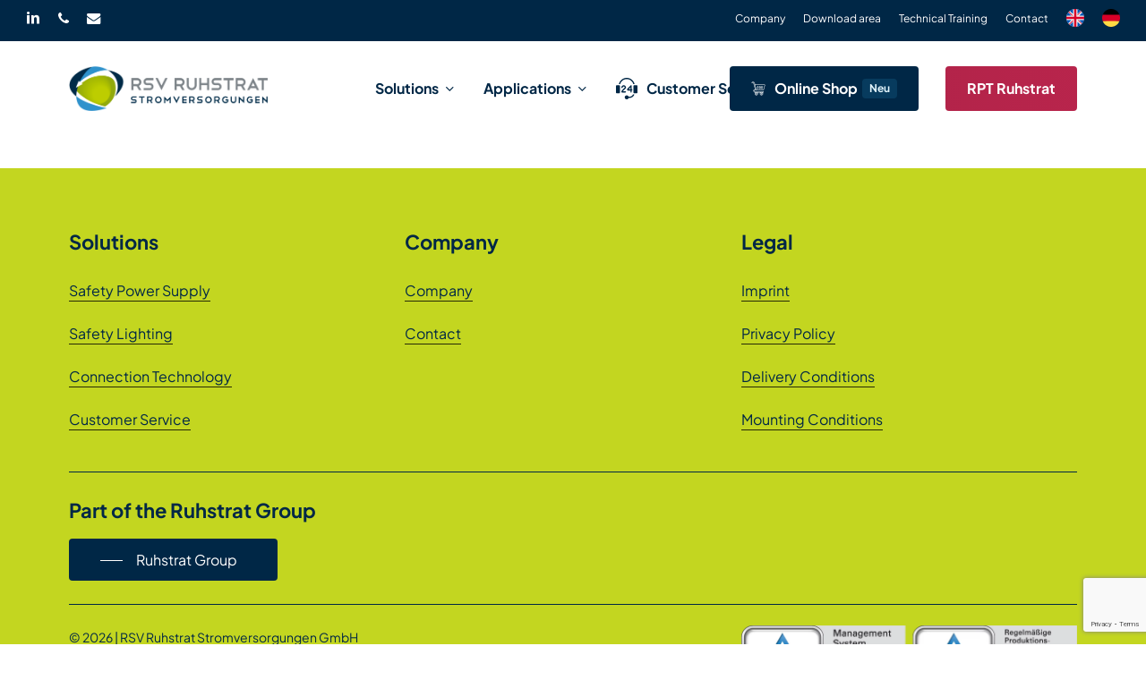

--- FILE ---
content_type: text/html; charset=UTF-8
request_url: https://ruhstrat.eu/en/applications
body_size: 25000
content:
<!doctype html>
<html lang="en-US" class="no-js">
<head>
	<meta charset="UTF-8">
	<meta name="viewport" content="width=device-width, initial-scale=1, maximum-scale=1, user-scalable=0" /><meta name='robots' content='index, follow, max-image-preview:large, max-snippet:-1, max-video-preview:-1' />
	<style>img:is([sizes="auto" i], [sizes^="auto," i]) { contain-intrinsic-size: 3000px 1500px }</style>
	
            <script data-no-defer="1" data-ezscrex="false" data-cfasync="false" data-pagespeed-no-defer data-cookieconsent="ignore">
                var ctPublicFunctions = {"_ajax_nonce":"f90e35c665","_rest_nonce":"651f5683a4","_ajax_url":"\/wp-admin\/admin-ajax.php","_rest_url":"https:\/\/ruhstrat.eu\/en\/wp-json\/","data__cookies_type":"none","data__ajax_type":"rest","data__bot_detector_enabled":0,"data__frontend_data_log_enabled":1,"cookiePrefix":"","wprocket_detected":false,"host_url":"ruhstrat.eu","text__ee_click_to_select":"Click to select the whole data","text__ee_original_email":"The complete one is","text__ee_got_it":"Got it","text__ee_blocked":"Blocked","text__ee_cannot_connect":"Cannot connect","text__ee_cannot_decode":"Can not decode email. Unknown reason","text__ee_email_decoder":"CleanTalk email decoder","text__ee_wait_for_decoding":"The magic is on the way!","text__ee_decoding_process":"Please wait a few seconds while we decode the contact data."}
            </script>
        
            <script data-no-defer="1" data-ezscrex="false" data-cfasync="false" data-pagespeed-no-defer data-cookieconsent="ignore">
                var ctPublic = {"_ajax_nonce":"f90e35c665","settings__forms__check_internal":"0","settings__forms__check_external":"0","settings__forms__force_protection":0,"settings__forms__search_test":"1","settings__data__bot_detector_enabled":0,"settings__sfw__anti_crawler":0,"blog_home":"https:\/\/ruhstrat.eu\/en\/","pixel__setting":"3","pixel__enabled":false,"pixel__url":"https:\/\/moderate4-v4.cleantalk.org\/pixel\/361f10a11ff5786a7524f524894eccad.gif","data__email_check_before_post":"1","data__email_check_exist_post":1,"data__cookies_type":"none","data__key_is_ok":true,"data__visible_fields_required":true,"wl_brandname":"Anti-Spam by CleanTalk","wl_brandname_short":"CleanTalk","ct_checkjs_key":1507516609,"emailEncoderPassKey":"4438ca78c1075c98bf0ca18851817509","bot_detector_forms_excluded":"W10=","advancedCacheExists":false,"varnishCacheExists":false,"wc_ajax_add_to_cart":true}
            </script>
        
	<!-- This site is optimized with the Yoast SEO plugin v26.4 - https://yoast.com/wordpress/plugins/seo/ -->
	<title>Applications | RSV Ruhstrat Stromversorgungen</title>
	<link rel="canonical" href="https://ruhstrat.eu/en/applications" />
	<meta property="og:locale" content="en_US" />
	<meta property="og:type" content="article" />
	<meta property="og:title" content="Applications | RSV Ruhstrat Stromversorgungen" />
	<meta property="og:url" content="https://ruhstrat.eu/en/applications" />
	<meta property="og:site_name" content="RSV Ruhstrat Stromversorgungen" />
	<meta property="article:modified_time" content="2023-02-12T10:17:01+00:00" />
	<meta property="og:image" content="https://ruhstrat.eu/wp-content/uploads/2023/02/rsv_logo_white_bg.png" />
	<meta property="og:image:width" content="1920" />
	<meta property="og:image:height" content="1920" />
	<meta property="og:image:type" content="image/png" />
	<meta name="twitter:card" content="summary_large_image" />
	<script type="application/ld+json" class="yoast-schema-graph">{"@context":"https://schema.org","@graph":[{"@type":"WebPage","@id":"https://ruhstrat.eu/en/applications","url":"https://ruhstrat.eu/en/applications","name":"Applications | RSV Ruhstrat Stromversorgungen","isPartOf":{"@id":"https://ruhstrat.eu/en/#website"},"datePublished":"2022-11-09T12:21:15+00:00","dateModified":"2023-02-12T10:17:01+00:00","breadcrumb":{"@id":"https://ruhstrat.eu/en/applications#breadcrumb"},"inLanguage":"en-US","potentialAction":[{"@type":"ReadAction","target":["https://ruhstrat.eu/en/applications"]}]},{"@type":"BreadcrumbList","@id":"https://ruhstrat.eu/en/applications#breadcrumb","itemListElement":[{"@type":"ListItem","position":1,"name":"Startseite","item":"https://ruhstrat.eu/en"},{"@type":"ListItem","position":2,"name":"Applications"}]},{"@type":"WebSite","@id":"https://ruhstrat.eu/en/#website","url":"https://ruhstrat.eu/en/","name":"RSV Ruhstrat Stromversorgungen","description":"Intelligente Sicherheitsbeleuchtungen und Stromversorgungen","publisher":{"@id":"https://ruhstrat.eu/en/#organization"},"potentialAction":[{"@type":"SearchAction","target":{"@type":"EntryPoint","urlTemplate":"https://ruhstrat.eu/en/?s={search_term_string}"},"query-input":{"@type":"PropertyValueSpecification","valueRequired":true,"valueName":"search_term_string"}}],"inLanguage":"en-US"},{"@type":"Organization","@id":"https://ruhstrat.eu/en/#organization","name":"RSV Ruhstrat Stromversorgungen GmbH","url":"https://ruhstrat.eu/en/","logo":{"@type":"ImageObject","inLanguage":"en-US","@id":"https://ruhstrat.eu/en/#/schema/logo/image/","url":"https://ruhstrat.eu/wp-content/uploads/2023/02/rsv_logo_white_bg.png","contentUrl":"https://ruhstrat.eu/wp-content/uploads/2023/02/rsv_logo_white_bg.png","width":1920,"height":1920,"caption":"RSV Ruhstrat Stromversorgungen GmbH"},"image":{"@id":"https://ruhstrat.eu/en/#/schema/logo/image/"}}]}</script>
	<!-- / Yoast SEO plugin. -->



<link rel="alternate" type="application/rss+xml" title="RSV Ruhstrat Stromversorgungen &raquo; Feed" href="https://ruhstrat.eu/en/feed" />
<link rel="alternate" type="application/rss+xml" title="RSV Ruhstrat Stromversorgungen &raquo; Comments Feed" href="https://ruhstrat.eu/en/comments/feed" />
<script type="text/javascript">
/* <![CDATA[ */
window._wpemojiSettings = {"baseUrl":"https:\/\/s.w.org\/images\/core\/emoji\/16.0.1\/72x72\/","ext":".png","svgUrl":"https:\/\/s.w.org\/images\/core\/emoji\/16.0.1\/svg\/","svgExt":".svg","source":{"concatemoji":"https:\/\/ruhstrat.eu\/wp-includes\/js\/wp-emoji-release.min.js?ver=6.8.3"}};
/*! This file is auto-generated */
!function(s,n){var o,i,e;function c(e){try{var t={supportTests:e,timestamp:(new Date).valueOf()};sessionStorage.setItem(o,JSON.stringify(t))}catch(e){}}function p(e,t,n){e.clearRect(0,0,e.canvas.width,e.canvas.height),e.fillText(t,0,0);var t=new Uint32Array(e.getImageData(0,0,e.canvas.width,e.canvas.height).data),a=(e.clearRect(0,0,e.canvas.width,e.canvas.height),e.fillText(n,0,0),new Uint32Array(e.getImageData(0,0,e.canvas.width,e.canvas.height).data));return t.every(function(e,t){return e===a[t]})}function u(e,t){e.clearRect(0,0,e.canvas.width,e.canvas.height),e.fillText(t,0,0);for(var n=e.getImageData(16,16,1,1),a=0;a<n.data.length;a++)if(0!==n.data[a])return!1;return!0}function f(e,t,n,a){switch(t){case"flag":return n(e,"\ud83c\udff3\ufe0f\u200d\u26a7\ufe0f","\ud83c\udff3\ufe0f\u200b\u26a7\ufe0f")?!1:!n(e,"\ud83c\udde8\ud83c\uddf6","\ud83c\udde8\u200b\ud83c\uddf6")&&!n(e,"\ud83c\udff4\udb40\udc67\udb40\udc62\udb40\udc65\udb40\udc6e\udb40\udc67\udb40\udc7f","\ud83c\udff4\u200b\udb40\udc67\u200b\udb40\udc62\u200b\udb40\udc65\u200b\udb40\udc6e\u200b\udb40\udc67\u200b\udb40\udc7f");case"emoji":return!a(e,"\ud83e\udedf")}return!1}function g(e,t,n,a){var r="undefined"!=typeof WorkerGlobalScope&&self instanceof WorkerGlobalScope?new OffscreenCanvas(300,150):s.createElement("canvas"),o=r.getContext("2d",{willReadFrequently:!0}),i=(o.textBaseline="top",o.font="600 32px Arial",{});return e.forEach(function(e){i[e]=t(o,e,n,a)}),i}function t(e){var t=s.createElement("script");t.src=e,t.defer=!0,s.head.appendChild(t)}"undefined"!=typeof Promise&&(o="wpEmojiSettingsSupports",i=["flag","emoji"],n.supports={everything:!0,everythingExceptFlag:!0},e=new Promise(function(e){s.addEventListener("DOMContentLoaded",e,{once:!0})}),new Promise(function(t){var n=function(){try{var e=JSON.parse(sessionStorage.getItem(o));if("object"==typeof e&&"number"==typeof e.timestamp&&(new Date).valueOf()<e.timestamp+604800&&"object"==typeof e.supportTests)return e.supportTests}catch(e){}return null}();if(!n){if("undefined"!=typeof Worker&&"undefined"!=typeof OffscreenCanvas&&"undefined"!=typeof URL&&URL.createObjectURL&&"undefined"!=typeof Blob)try{var e="postMessage("+g.toString()+"("+[JSON.stringify(i),f.toString(),p.toString(),u.toString()].join(",")+"));",a=new Blob([e],{type:"text/javascript"}),r=new Worker(URL.createObjectURL(a),{name:"wpTestEmojiSupports"});return void(r.onmessage=function(e){c(n=e.data),r.terminate(),t(n)})}catch(e){}c(n=g(i,f,p,u))}t(n)}).then(function(e){for(var t in e)n.supports[t]=e[t],n.supports.everything=n.supports.everything&&n.supports[t],"flag"!==t&&(n.supports.everythingExceptFlag=n.supports.everythingExceptFlag&&n.supports[t]);n.supports.everythingExceptFlag=n.supports.everythingExceptFlag&&!n.supports.flag,n.DOMReady=!1,n.readyCallback=function(){n.DOMReady=!0}}).then(function(){return e}).then(function(){var e;n.supports.everything||(n.readyCallback(),(e=n.source||{}).concatemoji?t(e.concatemoji):e.wpemoji&&e.twemoji&&(t(e.twemoji),t(e.wpemoji)))}))}((window,document),window._wpemojiSettings);
/* ]]> */
</script>
<style id='wp-emoji-styles-inline-css' type='text/css'>

	img.wp-smiley, img.emoji {
		display: inline !important;
		border: none !important;
		box-shadow: none !important;
		height: 1em !important;
		width: 1em !important;
		margin: 0 0.07em !important;
		vertical-align: -0.1em !important;
		background: none !important;
		padding: 0 !important;
	}
</style>
<link rel='stylesheet' id='wp-block-library-css' href='https://ruhstrat.eu/wp-includes/css/dist/block-library/style.min.css?ver=6.8.3' type='text/css' media='all' />
<style id='global-styles-inline-css' type='text/css'>
:root{--wp--preset--aspect-ratio--square: 1;--wp--preset--aspect-ratio--4-3: 4/3;--wp--preset--aspect-ratio--3-4: 3/4;--wp--preset--aspect-ratio--3-2: 3/2;--wp--preset--aspect-ratio--2-3: 2/3;--wp--preset--aspect-ratio--16-9: 16/9;--wp--preset--aspect-ratio--9-16: 9/16;--wp--preset--color--black: #000000;--wp--preset--color--cyan-bluish-gray: #abb8c3;--wp--preset--color--white: #ffffff;--wp--preset--color--pale-pink: #f78da7;--wp--preset--color--vivid-red: #cf2e2e;--wp--preset--color--luminous-vivid-orange: #ff6900;--wp--preset--color--luminous-vivid-amber: #fcb900;--wp--preset--color--light-green-cyan: #7bdcb5;--wp--preset--color--vivid-green-cyan: #00d084;--wp--preset--color--pale-cyan-blue: #8ed1fc;--wp--preset--color--vivid-cyan-blue: #0693e3;--wp--preset--color--vivid-purple: #9b51e0;--wp--preset--gradient--vivid-cyan-blue-to-vivid-purple: linear-gradient(135deg,rgba(6,147,227,1) 0%,rgb(155,81,224) 100%);--wp--preset--gradient--light-green-cyan-to-vivid-green-cyan: linear-gradient(135deg,rgb(122,220,180) 0%,rgb(0,208,130) 100%);--wp--preset--gradient--luminous-vivid-amber-to-luminous-vivid-orange: linear-gradient(135deg,rgba(252,185,0,1) 0%,rgba(255,105,0,1) 100%);--wp--preset--gradient--luminous-vivid-orange-to-vivid-red: linear-gradient(135deg,rgba(255,105,0,1) 0%,rgb(207,46,46) 100%);--wp--preset--gradient--very-light-gray-to-cyan-bluish-gray: linear-gradient(135deg,rgb(238,238,238) 0%,rgb(169,184,195) 100%);--wp--preset--gradient--cool-to-warm-spectrum: linear-gradient(135deg,rgb(74,234,220) 0%,rgb(151,120,209) 20%,rgb(207,42,186) 40%,rgb(238,44,130) 60%,rgb(251,105,98) 80%,rgb(254,248,76) 100%);--wp--preset--gradient--blush-light-purple: linear-gradient(135deg,rgb(255,206,236) 0%,rgb(152,150,240) 100%);--wp--preset--gradient--blush-bordeaux: linear-gradient(135deg,rgb(254,205,165) 0%,rgb(254,45,45) 50%,rgb(107,0,62) 100%);--wp--preset--gradient--luminous-dusk: linear-gradient(135deg,rgb(255,203,112) 0%,rgb(199,81,192) 50%,rgb(65,88,208) 100%);--wp--preset--gradient--pale-ocean: linear-gradient(135deg,rgb(255,245,203) 0%,rgb(182,227,212) 50%,rgb(51,167,181) 100%);--wp--preset--gradient--electric-grass: linear-gradient(135deg,rgb(202,248,128) 0%,rgb(113,206,126) 100%);--wp--preset--gradient--midnight: linear-gradient(135deg,rgb(2,3,129) 0%,rgb(40,116,252) 100%);--wp--preset--font-size--small: 13px;--wp--preset--font-size--medium: 20px;--wp--preset--font-size--large: 36px;--wp--preset--font-size--x-large: 42px;--wp--preset--spacing--20: 0.44rem;--wp--preset--spacing--30: 0.67rem;--wp--preset--spacing--40: 1rem;--wp--preset--spacing--50: 1.5rem;--wp--preset--spacing--60: 2.25rem;--wp--preset--spacing--70: 3.38rem;--wp--preset--spacing--80: 5.06rem;--wp--preset--shadow--natural: 6px 6px 9px rgba(0, 0, 0, 0.2);--wp--preset--shadow--deep: 12px 12px 50px rgba(0, 0, 0, 0.4);--wp--preset--shadow--sharp: 6px 6px 0px rgba(0, 0, 0, 0.2);--wp--preset--shadow--outlined: 6px 6px 0px -3px rgba(255, 255, 255, 1), 6px 6px rgba(0, 0, 0, 1);--wp--preset--shadow--crisp: 6px 6px 0px rgba(0, 0, 0, 1);}:root { --wp--style--global--content-size: 1300px;--wp--style--global--wide-size: 1300px; }:where(body) { margin: 0; }.wp-site-blocks > .alignleft { float: left; margin-right: 2em; }.wp-site-blocks > .alignright { float: right; margin-left: 2em; }.wp-site-blocks > .aligncenter { justify-content: center; margin-left: auto; margin-right: auto; }:where(.is-layout-flex){gap: 0.5em;}:where(.is-layout-grid){gap: 0.5em;}.is-layout-flow > .alignleft{float: left;margin-inline-start: 0;margin-inline-end: 2em;}.is-layout-flow > .alignright{float: right;margin-inline-start: 2em;margin-inline-end: 0;}.is-layout-flow > .aligncenter{margin-left: auto !important;margin-right: auto !important;}.is-layout-constrained > .alignleft{float: left;margin-inline-start: 0;margin-inline-end: 2em;}.is-layout-constrained > .alignright{float: right;margin-inline-start: 2em;margin-inline-end: 0;}.is-layout-constrained > .aligncenter{margin-left: auto !important;margin-right: auto !important;}.is-layout-constrained > :where(:not(.alignleft):not(.alignright):not(.alignfull)){max-width: var(--wp--style--global--content-size);margin-left: auto !important;margin-right: auto !important;}.is-layout-constrained > .alignwide{max-width: var(--wp--style--global--wide-size);}body .is-layout-flex{display: flex;}.is-layout-flex{flex-wrap: wrap;align-items: center;}.is-layout-flex > :is(*, div){margin: 0;}body .is-layout-grid{display: grid;}.is-layout-grid > :is(*, div){margin: 0;}body{padding-top: 0px;padding-right: 0px;padding-bottom: 0px;padding-left: 0px;}:root :where(.wp-element-button, .wp-block-button__link){background-color: #32373c;border-width: 0;color: #fff;font-family: inherit;font-size: inherit;line-height: inherit;padding: calc(0.667em + 2px) calc(1.333em + 2px);text-decoration: none;}.has-black-color{color: var(--wp--preset--color--black) !important;}.has-cyan-bluish-gray-color{color: var(--wp--preset--color--cyan-bluish-gray) !important;}.has-white-color{color: var(--wp--preset--color--white) !important;}.has-pale-pink-color{color: var(--wp--preset--color--pale-pink) !important;}.has-vivid-red-color{color: var(--wp--preset--color--vivid-red) !important;}.has-luminous-vivid-orange-color{color: var(--wp--preset--color--luminous-vivid-orange) !important;}.has-luminous-vivid-amber-color{color: var(--wp--preset--color--luminous-vivid-amber) !important;}.has-light-green-cyan-color{color: var(--wp--preset--color--light-green-cyan) !important;}.has-vivid-green-cyan-color{color: var(--wp--preset--color--vivid-green-cyan) !important;}.has-pale-cyan-blue-color{color: var(--wp--preset--color--pale-cyan-blue) !important;}.has-vivid-cyan-blue-color{color: var(--wp--preset--color--vivid-cyan-blue) !important;}.has-vivid-purple-color{color: var(--wp--preset--color--vivid-purple) !important;}.has-black-background-color{background-color: var(--wp--preset--color--black) !important;}.has-cyan-bluish-gray-background-color{background-color: var(--wp--preset--color--cyan-bluish-gray) !important;}.has-white-background-color{background-color: var(--wp--preset--color--white) !important;}.has-pale-pink-background-color{background-color: var(--wp--preset--color--pale-pink) !important;}.has-vivid-red-background-color{background-color: var(--wp--preset--color--vivid-red) !important;}.has-luminous-vivid-orange-background-color{background-color: var(--wp--preset--color--luminous-vivid-orange) !important;}.has-luminous-vivid-amber-background-color{background-color: var(--wp--preset--color--luminous-vivid-amber) !important;}.has-light-green-cyan-background-color{background-color: var(--wp--preset--color--light-green-cyan) !important;}.has-vivid-green-cyan-background-color{background-color: var(--wp--preset--color--vivid-green-cyan) !important;}.has-pale-cyan-blue-background-color{background-color: var(--wp--preset--color--pale-cyan-blue) !important;}.has-vivid-cyan-blue-background-color{background-color: var(--wp--preset--color--vivid-cyan-blue) !important;}.has-vivid-purple-background-color{background-color: var(--wp--preset--color--vivid-purple) !important;}.has-black-border-color{border-color: var(--wp--preset--color--black) !important;}.has-cyan-bluish-gray-border-color{border-color: var(--wp--preset--color--cyan-bluish-gray) !important;}.has-white-border-color{border-color: var(--wp--preset--color--white) !important;}.has-pale-pink-border-color{border-color: var(--wp--preset--color--pale-pink) !important;}.has-vivid-red-border-color{border-color: var(--wp--preset--color--vivid-red) !important;}.has-luminous-vivid-orange-border-color{border-color: var(--wp--preset--color--luminous-vivid-orange) !important;}.has-luminous-vivid-amber-border-color{border-color: var(--wp--preset--color--luminous-vivid-amber) !important;}.has-light-green-cyan-border-color{border-color: var(--wp--preset--color--light-green-cyan) !important;}.has-vivid-green-cyan-border-color{border-color: var(--wp--preset--color--vivid-green-cyan) !important;}.has-pale-cyan-blue-border-color{border-color: var(--wp--preset--color--pale-cyan-blue) !important;}.has-vivid-cyan-blue-border-color{border-color: var(--wp--preset--color--vivid-cyan-blue) !important;}.has-vivid-purple-border-color{border-color: var(--wp--preset--color--vivid-purple) !important;}.has-vivid-cyan-blue-to-vivid-purple-gradient-background{background: var(--wp--preset--gradient--vivid-cyan-blue-to-vivid-purple) !important;}.has-light-green-cyan-to-vivid-green-cyan-gradient-background{background: var(--wp--preset--gradient--light-green-cyan-to-vivid-green-cyan) !important;}.has-luminous-vivid-amber-to-luminous-vivid-orange-gradient-background{background: var(--wp--preset--gradient--luminous-vivid-amber-to-luminous-vivid-orange) !important;}.has-luminous-vivid-orange-to-vivid-red-gradient-background{background: var(--wp--preset--gradient--luminous-vivid-orange-to-vivid-red) !important;}.has-very-light-gray-to-cyan-bluish-gray-gradient-background{background: var(--wp--preset--gradient--very-light-gray-to-cyan-bluish-gray) !important;}.has-cool-to-warm-spectrum-gradient-background{background: var(--wp--preset--gradient--cool-to-warm-spectrum) !important;}.has-blush-light-purple-gradient-background{background: var(--wp--preset--gradient--blush-light-purple) !important;}.has-blush-bordeaux-gradient-background{background: var(--wp--preset--gradient--blush-bordeaux) !important;}.has-luminous-dusk-gradient-background{background: var(--wp--preset--gradient--luminous-dusk) !important;}.has-pale-ocean-gradient-background{background: var(--wp--preset--gradient--pale-ocean) !important;}.has-electric-grass-gradient-background{background: var(--wp--preset--gradient--electric-grass) !important;}.has-midnight-gradient-background{background: var(--wp--preset--gradient--midnight) !important;}.has-small-font-size{font-size: var(--wp--preset--font-size--small) !important;}.has-medium-font-size{font-size: var(--wp--preset--font-size--medium) !important;}.has-large-font-size{font-size: var(--wp--preset--font-size--large) !important;}.has-x-large-font-size{font-size: var(--wp--preset--font-size--x-large) !important;}
:where(.wp-block-post-template.is-layout-flex){gap: 1.25em;}:where(.wp-block-post-template.is-layout-grid){gap: 1.25em;}
:where(.wp-block-columns.is-layout-flex){gap: 2em;}:where(.wp-block-columns.is-layout-grid){gap: 2em;}
:root :where(.wp-block-pullquote){font-size: 1.5em;line-height: 1.6;}
</style>
<link rel='stylesheet' id='cleantalk-public-css-css' href='https://ruhstrat.eu/wp-content/plugins/cleantalk-spam-protect/css/cleantalk-public.min.css?ver=6.68_1763541443' type='text/css' media='all' />
<link rel='stylesheet' id='cleantalk-email-decoder-css-css' href='https://ruhstrat.eu/wp-content/plugins/cleantalk-spam-protect/css/cleantalk-email-decoder.min.css?ver=6.68_1763541443' type='text/css' media='all' />
<link rel='stylesheet' id='contact-form-7-css' href='https://ruhstrat.eu/wp-content/plugins/contact-form-7/includes/css/styles.css?ver=6.1.3' type='text/css' media='all' />
<link rel='stylesheet' id='wpml-menu-item-0-css' href='https://ruhstrat.eu/wp-content/plugins/sitepress-multilingual-cms/templates/language-switchers/menu-item/style.min.css?ver=1' type='text/css' media='all' />
<link rel='stylesheet' id='font-awesome-css' href='https://ruhstrat.eu/wp-content/themes/salient/css/font-awesome-legacy.min.css?ver=4.7.1' type='text/css' media='all' />
<link rel='stylesheet' id='salient-grid-system-css' href='https://ruhstrat.eu/wp-content/themes/salient/css/build/grid-system.css?ver=17.4.1' type='text/css' media='all' />
<link rel='stylesheet' id='main-styles-css' href='https://ruhstrat.eu/wp-content/themes/salient/css/build/style.css?ver=17.4.1' type='text/css' media='all' />
<link rel='stylesheet' id='nectar-header-layout-centered-menu-css' href='https://ruhstrat.eu/wp-content/themes/salient/css/build/header/header-layout-centered-menu.css?ver=17.4.1' type='text/css' media='all' />
<link rel='stylesheet' id='nectar-header-secondary-nav-css' href='https://ruhstrat.eu/wp-content/themes/salient/css/build/header/header-secondary-nav.css?ver=17.4.1' type='text/css' media='all' />
<link rel='stylesheet' id='nectar-element-wpb-column-border-css' href='https://ruhstrat.eu/wp-content/themes/salient/css/build/elements/element-wpb-column-border.css?ver=17.4.1' type='text/css' media='all' />
<link rel='stylesheet' id='nectar-cf7-css' href='https://ruhstrat.eu/wp-content/themes/salient/css/build/third-party/cf7.css?ver=17.4.1' type='text/css' media='all' />
<link rel='stylesheet' id='nectar_default_font_open_sans-css' href='//ruhstrat.eu/wp-content/uploads/omgf/nectar_default_font_open_sans/nectar_default_font_open_sans.css?ver=1676121469' type='text/css' media='all' />
<link rel='stylesheet' id='responsive-css' href='https://ruhstrat.eu/wp-content/themes/salient/css/build/responsive.css?ver=17.4.1' type='text/css' media='all' />
<link rel='stylesheet' id='select2-css' href='https://ruhstrat.eu/wp-content/themes/salient/css/build/plugins/select2.css?ver=4.0.1' type='text/css' media='all' />
<link rel='stylesheet' id='skin-material-css' href='https://ruhstrat.eu/wp-content/themes/salient/css/build/skin-material.css?ver=17.4.1' type='text/css' media='all' />
<style id='salient-wp-menu-dynamic-fallback-inline-css' type='text/css'>
#header-outer .nectar-ext-menu-item .image-layer-outer,#header-outer .nectar-ext-menu-item .image-layer,#header-outer .nectar-ext-menu-item .color-overlay,#slide-out-widget-area .nectar-ext-menu-item .image-layer-outer,#slide-out-widget-area .nectar-ext-menu-item .color-overlay,#slide-out-widget-area .nectar-ext-menu-item .image-layer{position:absolute;top:0;left:0;width:100%;height:100%;overflow:hidden;}.nectar-ext-menu-item .inner-content{position:relative;z-index:10;width:100%;}.nectar-ext-menu-item .image-layer{background-size:cover;background-position:center;transition:opacity 0.25s ease 0.1s;}.nectar-ext-menu-item .image-layer video{object-fit:cover;width:100%;height:100%;}#header-outer nav .nectar-ext-menu-item .image-layer:not(.loaded){background-image:none!important;}#header-outer nav .nectar-ext-menu-item .image-layer{opacity:0;}#header-outer nav .nectar-ext-menu-item .image-layer.loaded{opacity:1;}.nectar-ext-menu-item span[class*="inherit-h"] + .menu-item-desc{margin-top:0.4rem;}#mobile-menu .nectar-ext-menu-item .title,#slide-out-widget-area .nectar-ext-menu-item .title,.nectar-ext-menu-item .menu-title-text,.nectar-ext-menu-item .menu-item-desc{position:relative;}.nectar-ext-menu-item .menu-item-desc{display:block;line-height:1.4em;}body #slide-out-widget-area .nectar-ext-menu-item .menu-item-desc{line-height:1.4em;}#mobile-menu .nectar-ext-menu-item .title,#slide-out-widget-area .nectar-ext-menu-item:not(.style-img-above-text) .title,.nectar-ext-menu-item:not(.style-img-above-text) .menu-title-text,.nectar-ext-menu-item:not(.style-img-above-text) .menu-item-desc,.nectar-ext-menu-item:not(.style-img-above-text) i:before,.nectar-ext-menu-item:not(.style-img-above-text) .svg-icon{color:#fff;}#mobile-menu .nectar-ext-menu-item.style-img-above-text .title{color:inherit;}.sf-menu li ul li a .nectar-ext-menu-item .menu-title-text:after{display:none;}.menu-item .widget-area-active[data-margin="default"] > div:not(:last-child){margin-bottom:20px;}.nectar-ext-menu-item__button{display:inline-block;padding-top:2em;}#header-outer nav li:not([class*="current"]) > a .nectar-ext-menu-item .inner-content.has-button .title .menu-title-text{background-image:none;}.nectar-ext-menu-item__button .nectar-cta:not([data-color="transparent"]){margin-top:.8em;margin-bottom:.8em;}.nectar-ext-menu-item .color-overlay{transition:opacity 0.5s cubic-bezier(.15,.75,.5,1);}.nectar-ext-menu-item:hover .hover-zoom-in-slow .image-layer{transform:scale(1.15);transition:transform 4s cubic-bezier(0.1,0.2,.7,1);}.nectar-ext-menu-item:hover .hover-zoom-in-slow .color-overlay{transition:opacity 1.5s cubic-bezier(.15,.75,.5,1);}.nectar-ext-menu-item .hover-zoom-in-slow .image-layer{transition:transform 0.5s cubic-bezier(.15,.75,.5,1);}.nectar-ext-menu-item .hover-zoom-in-slow .color-overlay{transition:opacity 0.5s cubic-bezier(.15,.75,.5,1);}.nectar-ext-menu-item:hover .hover-zoom-in .image-layer{transform:scale(1.12);}.nectar-ext-menu-item .hover-zoom-in .image-layer{transition:transform 0.5s cubic-bezier(.15,.75,.5,1);}.nectar-ext-menu-item{display:flex;text-align:left;}#slide-out-widget-area .nectar-ext-menu-item .title,#slide-out-widget-area .nectar-ext-menu-item .menu-item-desc,#slide-out-widget-area .nectar-ext-menu-item .menu-title-text,#mobile-menu .nectar-ext-menu-item .title,#mobile-menu .nectar-ext-menu-item .menu-item-desc,#mobile-menu .nectar-ext-menu-item .menu-title-text{color:inherit!important;}#slide-out-widget-area .nectar-ext-menu-item,#mobile-menu .nectar-ext-menu-item{display:block;}#slide-out-widget-area .nectar-ext-menu-item .inner-content,#mobile-menu .nectar-ext-menu-item .inner-content{width:100%;}#slide-out-widget-area.fullscreen-alt .nectar-ext-menu-item,#slide-out-widget-area.fullscreen .nectar-ext-menu-item{text-align:center;}#header-outer .nectar-ext-menu-item.style-img-above-text .image-layer-outer,#slide-out-widget-area .nectar-ext-menu-item.style-img-above-text .image-layer-outer{position:relative;}#header-outer .nectar-ext-menu-item.style-img-above-text,#slide-out-widget-area .nectar-ext-menu-item.style-img-above-text{flex-direction:column;}#header-outer nav >ul >.megamenu.nectar-megamenu-menu-item >.sub-menu > li.menu-item-2639.megamenu-column-padding-35px{padding:35px;}#header-outer nav >ul >.megamenu.nectar-megamenu-menu-item >.sub-menu > li.menu-item-2639{background-color:#f9f9f9;}#header-outer header li.menu-item-2797 > a .nectar-menu-icon,#slide-out-widget-area li.menu-item-2797 > a .nectar-menu-icon{font-size:36px;line-height:1;}#header-outer header li.menu-item-2797 > a .nectar-menu-icon.svg-icon svg,#slide-out-widget-area li.menu-item-2797 > a .nectar-menu-icon.svg-icon svg{height:36px;width:36px;}#header-outer header li.menu-item-2797 > a .nectar-menu-icon-img,#header-outer #header-secondary-outer li.menu-item-2797 > a .nectar-menu-icon-img,#slide-out-widget-area li.menu-item-2797 > a .nectar-menu-icon-img{width:36px;}#header-outer header li.menu-item-2797 > a .nectar-menu-icon,#header-outer header li.menu-item-2797 > a .nectar-menu-icon-img,#header-secondary-outer li.menu-item-2797 > a .nectar-menu-icon,#header-secondary-outer li.menu-item-2797 > a .nectar-menu-icon-img{margin-right:15px;}#header-outer nav li.menu-item-2797 > a{margin-bottom:15px;}#header-outer header li.menu-item-2798 > a .nectar-menu-icon,#slide-out-widget-area li.menu-item-2798 > a .nectar-menu-icon{font-size:36px;line-height:1;}#header-outer header li.menu-item-2798 > a .nectar-menu-icon.svg-icon svg,#slide-out-widget-area li.menu-item-2798 > a .nectar-menu-icon.svg-icon svg{height:36px;width:36px;}#header-outer header li.menu-item-2798 > a .nectar-menu-icon-img,#header-outer #header-secondary-outer li.menu-item-2798 > a .nectar-menu-icon-img,#slide-out-widget-area li.menu-item-2798 > a .nectar-menu-icon-img{width:36px;}#header-outer header li.menu-item-2798 > a .nectar-menu-icon,#header-outer header li.menu-item-2798 > a .nectar-menu-icon-img,#header-secondary-outer li.menu-item-2798 > a .nectar-menu-icon,#header-secondary-outer li.menu-item-2798 > a .nectar-menu-icon-img{margin-right:15px;}#header-outer nav li.menu-item-2798 > a{margin-bottom:15px;}#header-outer header li.menu-item-2794 > a .nectar-menu-icon,#slide-out-widget-area li.menu-item-2794 > a .nectar-menu-icon{font-size:36px;line-height:1;}#header-outer header li.menu-item-2794 > a .nectar-menu-icon.svg-icon svg,#slide-out-widget-area li.menu-item-2794 > a .nectar-menu-icon.svg-icon svg{height:36px;width:36px;}#header-outer header li.menu-item-2794 > a .nectar-menu-icon-img,#header-outer #header-secondary-outer li.menu-item-2794 > a .nectar-menu-icon-img,#slide-out-widget-area li.menu-item-2794 > a .nectar-menu-icon-img{width:36px;}#header-outer header li.menu-item-2794 > a .nectar-menu-icon,#header-outer header li.menu-item-2794 > a .nectar-menu-icon-img,#header-secondary-outer li.menu-item-2794 > a .nectar-menu-icon,#header-secondary-outer li.menu-item-2794 > a .nectar-menu-icon-img{margin-right:15px;}#header-outer nav li.menu-item-2794 > a{margin-bottom:15px;}#header-outer nav li.menu-item-2646 > a{margin-top:5px;}#header-outer nav li.menu-item-2647 > a{margin-top:5px;}#header-outer nav li.menu-item-2810 > a{margin-top:5px;}#header-outer header li.menu-item-2815 > a .nectar-menu-icon,#slide-out-widget-area li.menu-item-2815 > a .nectar-menu-icon{font-size:36px;line-height:1;}#header-outer header li.menu-item-2815 > a .nectar-menu-icon.svg-icon svg,#slide-out-widget-area li.menu-item-2815 > a .nectar-menu-icon.svg-icon svg{height:36px;width:36px;}#header-outer header li.menu-item-2815 > a .nectar-menu-icon-img,#header-outer #header-secondary-outer li.menu-item-2815 > a .nectar-menu-icon-img,#slide-out-widget-area li.menu-item-2815 > a .nectar-menu-icon-img{width:36px;}#header-outer header li.menu-item-2815 > a .nectar-menu-icon,#header-outer header li.menu-item-2815 > a .nectar-menu-icon-img,#header-secondary-outer li.menu-item-2815 > a .nectar-menu-icon,#header-secondary-outer li.menu-item-2815 > a .nectar-menu-icon-img{margin-right:15px;}#header-outer nav li.menu-item-2815 > a{margin-bottom:15px;}#header-outer header li.menu-item-2819 > a .nectar-menu-icon,#slide-out-widget-area li.menu-item-2819 > a .nectar-menu-icon{font-size:36px;line-height:1;}#header-outer header li.menu-item-2819 > a .nectar-menu-icon.svg-icon svg,#slide-out-widget-area li.menu-item-2819 > a .nectar-menu-icon.svg-icon svg{height:36px;width:36px;}#header-outer header li.menu-item-2819 > a .nectar-menu-icon-img,#header-outer #header-secondary-outer li.menu-item-2819 > a .nectar-menu-icon-img,#slide-out-widget-area li.menu-item-2819 > a .nectar-menu-icon-img{width:36px;}#header-outer header li.menu-item-2819 > a .nectar-menu-icon,#header-outer header li.menu-item-2819 > a .nectar-menu-icon-img,#header-secondary-outer li.menu-item-2819 > a .nectar-menu-icon,#header-secondary-outer li.menu-item-2819 > a .nectar-menu-icon-img{margin-right:15px;}#header-outer header li.menu-item-2821 > a .nectar-menu-icon,#slide-out-widget-area li.menu-item-2821 > a .nectar-menu-icon{font-size:36px;line-height:1;}#header-outer header li.menu-item-2821 > a .nectar-menu-icon.svg-icon svg,#slide-out-widget-area li.menu-item-2821 > a .nectar-menu-icon.svg-icon svg{height:36px;width:36px;}#header-outer header li.menu-item-2821 > a .nectar-menu-icon-img,#header-outer #header-secondary-outer li.menu-item-2821 > a .nectar-menu-icon-img,#slide-out-widget-area li.menu-item-2821 > a .nectar-menu-icon-img{width:36px;}#header-outer header li.menu-item-2821 > a .nectar-menu-icon,#header-outer header li.menu-item-2821 > a .nectar-menu-icon-img,#header-secondary-outer li.menu-item-2821 > a .nectar-menu-icon,#header-secondary-outer li.menu-item-2821 > a .nectar-menu-icon-img{margin-right:15px;}#header-outer header li.menu-item-2816 > a .nectar-menu-icon,#slide-out-widget-area li.menu-item-2816 > a .nectar-menu-icon{font-size:36px;line-height:1;}#header-outer header li.menu-item-2816 > a .nectar-menu-icon.svg-icon svg,#slide-out-widget-area li.menu-item-2816 > a .nectar-menu-icon.svg-icon svg{height:36px;width:36px;}#header-outer header li.menu-item-2816 > a .nectar-menu-icon-img,#header-outer #header-secondary-outer li.menu-item-2816 > a .nectar-menu-icon-img,#slide-out-widget-area li.menu-item-2816 > a .nectar-menu-icon-img{width:36px;}#header-outer header li.menu-item-2816 > a .nectar-menu-icon,#header-outer header li.menu-item-2816 > a .nectar-menu-icon-img,#header-secondary-outer li.menu-item-2816 > a .nectar-menu-icon,#header-secondary-outer li.menu-item-2816 > a .nectar-menu-icon-img{margin-right:15px;}#header-outer header li.menu-item-2817 > a .nectar-menu-icon,#slide-out-widget-area li.menu-item-2817 > a .nectar-menu-icon{font-size:36px;line-height:1;}#header-outer header li.menu-item-2817 > a .nectar-menu-icon.svg-icon svg,#slide-out-widget-area li.menu-item-2817 > a .nectar-menu-icon.svg-icon svg{height:36px;width:36px;}#header-outer header li.menu-item-2817 > a .nectar-menu-icon-img,#header-outer #header-secondary-outer li.menu-item-2817 > a .nectar-menu-icon-img,#slide-out-widget-area li.menu-item-2817 > a .nectar-menu-icon-img{width:36px;}#header-outer header li.menu-item-2817 > a .nectar-menu-icon,#header-outer header li.menu-item-2817 > a .nectar-menu-icon-img,#header-secondary-outer li.menu-item-2817 > a .nectar-menu-icon,#header-secondary-outer li.menu-item-2817 > a .nectar-menu-icon-img{margin-right:15px;}#header-outer header li.menu-item-2818 > a .nectar-menu-icon,#slide-out-widget-area li.menu-item-2818 > a .nectar-menu-icon{font-size:36px;line-height:1;}#header-outer header li.menu-item-2818 > a .nectar-menu-icon.svg-icon svg,#slide-out-widget-area li.menu-item-2818 > a .nectar-menu-icon.svg-icon svg{height:36px;width:36px;}#header-outer header li.menu-item-2818 > a .nectar-menu-icon-img,#header-outer #header-secondary-outer li.menu-item-2818 > a .nectar-menu-icon-img,#slide-out-widget-area li.menu-item-2818 > a .nectar-menu-icon-img{width:36px;}#header-outer header li.menu-item-2818 > a .nectar-menu-icon,#header-outer header li.menu-item-2818 > a .nectar-menu-icon-img,#header-secondary-outer li.menu-item-2818 > a .nectar-menu-icon,#header-secondary-outer li.menu-item-2818 > a .nectar-menu-icon-img{margin-right:15px;}#header-outer header li.menu-item-2820 > a .nectar-menu-icon,#slide-out-widget-area li.menu-item-2820 > a .nectar-menu-icon{font-size:36px;line-height:1;}#header-outer header li.menu-item-2820 > a .nectar-menu-icon.svg-icon svg,#slide-out-widget-area li.menu-item-2820 > a .nectar-menu-icon.svg-icon svg{height:36px;width:36px;}#header-outer header li.menu-item-2820 > a .nectar-menu-icon-img,#header-outer #header-secondary-outer li.menu-item-2820 > a .nectar-menu-icon-img,#slide-out-widget-area li.menu-item-2820 > a .nectar-menu-icon-img{width:36px;}#header-outer header li.menu-item-2820 > a .nectar-menu-icon,#header-outer header li.menu-item-2820 > a .nectar-menu-icon-img,#header-secondary-outer li.menu-item-2820 > a .nectar-menu-icon,#header-secondary-outer li.menu-item-2820 > a .nectar-menu-icon-img{margin-right:15px;}#header-outer header li.menu-item-2822 > a .nectar-menu-icon,#slide-out-widget-area li.menu-item-2822 > a .nectar-menu-icon{font-size:36px;line-height:1;}#header-outer header li.menu-item-2822 > a .nectar-menu-icon.svg-icon svg,#slide-out-widget-area li.menu-item-2822 > a .nectar-menu-icon.svg-icon svg{height:36px;width:36px;}#header-outer header li.menu-item-2822 > a .nectar-menu-icon-img,#header-outer #header-secondary-outer li.menu-item-2822 > a .nectar-menu-icon-img,#slide-out-widget-area li.menu-item-2822 > a .nectar-menu-icon-img{width:36px;}#header-outer header li.menu-item-2822 > a .nectar-menu-icon,#header-outer header li.menu-item-2822 > a .nectar-menu-icon-img,#header-secondary-outer li.menu-item-2822 > a .nectar-menu-icon,#header-secondary-outer li.menu-item-2822 > a .nectar-menu-icon-img{margin-right:15px;}#header-outer header li.menu-item-2823 > a .nectar-menu-icon,#slide-out-widget-area li.menu-item-2823 > a .nectar-menu-icon{font-size:36px;line-height:1;}#header-outer header li.menu-item-2823 > a .nectar-menu-icon.svg-icon svg,#slide-out-widget-area li.menu-item-2823 > a .nectar-menu-icon.svg-icon svg{height:36px;width:36px;}#header-outer header li.menu-item-2823 > a .nectar-menu-icon-img,#header-outer #header-secondary-outer li.menu-item-2823 > a .nectar-menu-icon-img,#slide-out-widget-area li.menu-item-2823 > a .nectar-menu-icon-img{width:36px;}#header-outer header li.menu-item-2823 > a .nectar-menu-icon,#header-outer header li.menu-item-2823 > a .nectar-menu-icon-img,#header-secondary-outer li.menu-item-2823 > a .nectar-menu-icon,#header-secondary-outer li.menu-item-2823 > a .nectar-menu-icon-img{margin-right:15px;}#header-outer header li.menu-item-2665 > a .nectar-menu-icon,#slide-out-widget-area li.menu-item-2665 > a .nectar-menu-icon{font-size:24px;line-height:1;}#header-outer header li.menu-item-2665 > a .nectar-menu-icon.svg-icon svg,#slide-out-widget-area li.menu-item-2665 > a .nectar-menu-icon.svg-icon svg{height:24px;width:24px;}#header-outer header li.menu-item-2665 > a .nectar-menu-icon-img,#header-outer #header-secondary-outer li.menu-item-2665 > a .nectar-menu-icon-img,#slide-out-widget-area li.menu-item-2665 > a .nectar-menu-icon-img{width:24px;}#header-outer header li.menu-item-3689 > a .nectar-menu-icon,#slide-out-widget-area li.menu-item-3689 > a .nectar-menu-icon{font-size:16px;line-height:1;}#header-outer header li.menu-item-3689 > a .nectar-menu-icon.svg-icon svg,#slide-out-widget-area li.menu-item-3689 > a .nectar-menu-icon.svg-icon svg{height:16px;width:16px;}#header-outer header li.menu-item-3689 > a .nectar-menu-icon-img,#header-outer #header-secondary-outer li.menu-item-3689 > a .nectar-menu-icon-img,#slide-out-widget-area li.menu-item-3689 > a .nectar-menu-icon-img{width:16px;}#header-outer li.menu-item-3689 > a .nectar-menu-label{color:#2faee0;}#header-outer li.menu-item-3689 > a .nectar-menu-label:before{background-color:#2faee0;}#header-outer:not(.transparent) li.menu-item-3689 > a > .menu-title-text{color:#ffffff;transition:color 0.25s ease;}#header-outer:not(.transparent) .menu-item-3689[class*="menu-item-btn-style-button-border"] > a,#header-outer .menu-item-3689[class*="menu-item-btn-style"]:not([class*="menu-item-btn-style-button-border"]) > a,#header-outer #top .sf-menu .menu-item-3689[class*="menu-item-btn-style"]:not([class*="menu-item-btn-style-button-border"]) > a,#header-outer.transparent nav > ul.sf-menu .menu-item.menu-item-3689[class*="menu-item-btn-style"]:not([class*="menu-item-btn-style-button-border"]) > a,#header-outer.transparent #top nav > ul.sf-menu .menu-item.menu-item-3689[class*="menu-item-btn-style"]:not([class*="menu-item-btn-style-button-border"]) > a,#header-outer #top nav .sf-menu > .menu-item-3689[class*="menu-item-btn-style"]:not([class*="menu-item-btn-style-button-border"]).sfHover:not(#social-in-menu) > a{color:#ffffff!important;}#header-outer[data-lhe="animated_underline"]:not(.transparent) #top nav > ul > li.menu-item-3689 > a > .menu-title-text:after{border-color:#ffffff;}#header-outer:not(.transparent) li.menu-item-3689 > a:hover > .menu-title-text,#header-outer:not(.transparent) #top li.menu-item-3689 > a:hover > .sf-sub-indicator i,#header-outer:not(.transparent) li.menu-item-3689.sfHover > a > .menu-title-text,#header-outer:not(.transparent) #top li.menu-item-3689.sfHover > a > .sf-sub-indicator i,body #header-outer[data-has-menu="true"]:not(.transparent) #top li.menu-item-3689[class*="current"] > a > i.nectar-menu-icon,#header-outer:not(.transparent) li.menu-item-3689[class*="current"] > a > .menu-title-text{color:#ffffff!important;}#header-outer .menu-item-3689[class*="menu-item-btn-style-button"] > a:hover,#header-outer #top nav .sf-menu li.menu-item.menu-item-3689[class*="menu-item-btn-style-button"] > a:hover,#header-outer #top nav .sf-menu li.menu-item.sfHover:not(#social-in-menu).menu-item-3689[class*="menu-item-btn-style-button"] > a:hover,#header-outer .menu-item-3689[class*="current"][class*="menu-item-btn-style-button"] > a,#header-outer #top nav .sf-menu li.menu-item.menu-item-3689[class*="current"][class*="menu-item-btn-style-button"] > a{color:#ffffff!important;}@media only screen and (max-width:999px){body #header-outer #logo{position:relative;margin:0 0;}body #header-space{height:64px;}body[data-button-style^="rounded"] #header-outer .menu-item-3689 > a{border-left-width:15px;border-right-width:15px;}body[data-button-style^="rounded"] #header-outer .menu-item-3689 > a:before,body[data-button-style^="rounded"] #header-outer .menu-item-3689 > a:after{left:-15px;width:calc(100% + 30px);}}@media only screen and (min-width:1000px){body #header-outer .menu-item-3689 > a{border-left-width:24px;border-right-width:24px;}body #header-outer #header-secondary-outer .menu-item-3689 > a{border-left:12px solid transparent;border-right:12px solid transparent;}body #header-outer .menu-item-3689 > a:before,body #header-outer .menu-item-3689 > a:after{left:-24px;height:calc(100% + 24px);width:calc(100% + 48px);}#header-outer #header-secondary-outer .menu-item-3689 > a:before,#header-outer #header-secondary-outer .menu-item-3689 > a:after{left:-12px;width:calc(100% + 24px);}}#header-outer .menu-item-3689 > a{border:12px solid transparent;opacity:1!important;}#header-outer #header-secondary-outer .menu-item-3689 > a{border-top:0;border-bottom:0;}#header-outer #top li.menu-item-3689 > a .nectar-menu-icon{transition:none;}body #header-outer[data-has-menu][data-format] header#top nav ul.sf-menu li.menu-item.menu-item-3689[class*="menu-item-btn-style"] > a *:not(.char),body #header-outer[data-has-menu][data-format] header#top nav ul.sf-menu li.menu-item.menu-item-3689[class*="menu-item-btn-style"] > a:hover *:not(.char){color:inherit!important;transition:none;opacity:1;}#header-outer .menu-item-3689 > a:before,#header-outer .menu-item-3689 > a:after{position:absolute;top:50%!important;left:-12px;width:calc(100% + 24px);height:calc(100% + 24px);content:"";display:block;z-index:-1;transform-origin:top;transform:translateY(-50%)!important;transition:opacity .45s cubic-bezier(0.25,1,0.33,1),transform .45s cubic-bezier(0.25,1,0.33,1),border-color .45s cubic-bezier(0.25,1,0.33,1),color .45s cubic-bezier(0.25,1,0.33,1),background-color .45s cubic-bezier(0.25,1,0.33,1),box-shadow .45s cubic-bezier(0.25,1,0.33,1);}#header-outer #header-secondary-outer .menu-item-3689 > a:after,#header-outer #header-secondary-outer .menu-item-3689 > a:before{height:calc(100% + 12px);}#header-outer .menu-item-3689 > a:after{opacity:0;transition:opacity 0.3s ease,transform 0.3s ease;}#header-outer .menu-item-3689 > a .menu-title-text:after{display:none!important;}#header-outer .menu-item-3689 > a{color:#fff;}#header-outer .menu-item-3689 > a:before{background:#002746;}#header-outer .menu-item-3689 > a:hover:after,#header-outer .menu-item-3689[class*="current"] > a:after{opacity:1;}@media only screen and (max-width:999px){body #header-outer #logo{position:relative;margin:0 0;}body #header-space{height:64px;}body[data-button-style^="rounded"] #header-outer .menu-item-3400 > a{border-left-width:15px;border-right-width:15px;}body[data-button-style^="rounded"] #header-outer .menu-item-3400 > a:before,body[data-button-style^="rounded"] #header-outer .menu-item-3400 > a:after{left:-15px;width:calc(100% + 30px);}}@media only screen and (min-width:1000px){body #header-outer .menu-item-3400 > a{border-left-width:24px;border-right-width:24px;}body #header-outer #header-secondary-outer .menu-item-3400 > a{border-left:12px solid transparent;border-right:12px solid transparent;}body #header-outer .menu-item-3400 > a:before,body #header-outer .menu-item-3400 > a:after{left:-24px;height:calc(100% + 24px);width:calc(100% + 48px);}#header-outer #header-secondary-outer .menu-item-3400 > a:before,#header-outer #header-secondary-outer .menu-item-3400 > a:after{left:-12px;width:calc(100% + 24px);}}#header-outer .menu-item-3400 > a{border:12px solid transparent;opacity:1!important;}#header-outer #header-secondary-outer .menu-item-3400 > a{border-top:0;border-bottom:0;}#header-outer #top li.menu-item-3400 > a .nectar-menu-icon{transition:none;}body #header-outer[data-has-menu][data-format] header#top nav ul.sf-menu li.menu-item.menu-item-3400[class*="menu-item-btn-style"] > a *:not(.char),body #header-outer[data-has-menu][data-format] header#top nav ul.sf-menu li.menu-item.menu-item-3400[class*="menu-item-btn-style"] > a:hover *:not(.char){color:inherit!important;transition:none;opacity:1;}#header-outer .menu-item-3400 > a,#header-outer #top nav .menu-item-3400 > a,#header-outer.transparent nav > ul.sf-menu .menu-item.menu-item-3400 > a,#header-outer.transparent #top nav > ul.sf-menu .menu-item.menu-item-3400 > a,body #header-outer[data-lhe="default"] #top nav .sf-menu > .sfHover:not(#social-in-menu).menu-item-3400 > a,body #header-outer[data-lhe="default"] #top nav > ul > li.menu-item-3400 > a:hover{color:#fff!important;}#header-outer[data-has-menu="true"].transparent #top nav ul.sf-menu li.menu-item-3400 > a:hover .nectar-menu-icon{color:#fff!important;}#header-outer .menu-item-3400 > a:before,#header-outer .menu-item-3400 > a:after{position:absolute;top:50%!important;left:-12px;width:calc(100% + 24px);height:calc(100% + 24px);content:"";display:block;z-index:-1;transform-origin:top;transform:translateY(-50%)!important;transition:opacity .45s cubic-bezier(0.25,1,0.33,1),transform .45s cubic-bezier(0.25,1,0.33,1),border-color .45s cubic-bezier(0.25,1,0.33,1),color .45s cubic-bezier(0.25,1,0.33,1),background-color .45s cubic-bezier(0.25,1,0.33,1),box-shadow .45s cubic-bezier(0.25,1,0.33,1);}#header-outer #header-secondary-outer .menu-item-3400 > a:after,#header-outer #header-secondary-outer .menu-item-3400 > a:before{height:calc(100% + 12px);}#header-outer .menu-item-3400 > a:after{opacity:0;transition:opacity 0.3s ease,transform 0.3s ease;}#header-outer .menu-item-3400 > a .menu-title-text:after{display:none!important;}#header-outer .menu-item-3400 > a{color:#fff;}#header-outer .menu-item-3400 > a:before{background:linear-gradient(90deg,#cc2854,#af2348,#cc2854);}#header-outer .menu-item-3400 > a:hover:after,#header-outer .menu-item-3400[class*="current"] > a:after{opacity:1;}@keyframes nectarBtnGradientScroll{0%{background-position:0 50%;}100%{background-position:1300% 50%;}}#header-outer .menu-item-3400 > a:before{background-size:1300%;animation:nectarBtnGradientScroll 40s linear infinite;}
</style>
<link rel='stylesheet' id='dynamic-css-css' href='https://ruhstrat.eu/wp-content/themes/salient/css/salient-dynamic-styles.css?ver=40301' type='text/css' media='all' />
<style id='dynamic-css-inline-css' type='text/css'>
@media only screen and (min-width:1000px){body #ajax-content-wrap.no-scroll{min-height:calc(100vh - 148px);height:calc(100vh - 148px)!important;}}@media only screen and (min-width:1000px){#page-header-wrap.fullscreen-header,#page-header-wrap.fullscreen-header #page-header-bg,html:not(.nectar-box-roll-loaded) .nectar-box-roll > #page-header-bg.fullscreen-header,.nectar_fullscreen_zoom_recent_projects,#nectar_fullscreen_rows:not(.afterLoaded) > div{height:calc(100vh - 147px);}.wpb_row.vc_row-o-full-height.top-level,.wpb_row.vc_row-o-full-height.top-level > .col.span_12{min-height:calc(100vh - 147px);}html:not(.nectar-box-roll-loaded) .nectar-box-roll > #page-header-bg.fullscreen-header{top:148px;}.nectar-slider-wrap[data-fullscreen="true"]:not(.loaded),.nectar-slider-wrap[data-fullscreen="true"]:not(.loaded) .swiper-container{height:calc(100vh - 146px)!important;}.admin-bar .nectar-slider-wrap[data-fullscreen="true"]:not(.loaded),.admin-bar .nectar-slider-wrap[data-fullscreen="true"]:not(.loaded) .swiper-container{height:calc(100vh - 146px - 32px)!important;}}.admin-bar[class*="page-template-template-no-header"] .wpb_row.vc_row-o-full-height.top-level,.admin-bar[class*="page-template-template-no-header"] .wpb_row.vc_row-o-full-height.top-level > .col.span_12{min-height:calc(100vh - 32px);}body[class*="page-template-template-no-header"] .wpb_row.vc_row-o-full-height.top-level,body[class*="page-template-template-no-header"] .wpb_row.vc_row-o-full-height.top-level > .col.span_12{min-height:100vh;}@media only screen and (max-width:999px){.using-mobile-browser #nectar_fullscreen_rows:not(.afterLoaded):not([data-mobile-disable="on"]) > div{height:calc(100vh - 116px);}.using-mobile-browser .wpb_row.vc_row-o-full-height.top-level,.using-mobile-browser .wpb_row.vc_row-o-full-height.top-level > .col.span_12,[data-permanent-transparent="1"].using-mobile-browser .wpb_row.vc_row-o-full-height.top-level,[data-permanent-transparent="1"].using-mobile-browser .wpb_row.vc_row-o-full-height.top-level > .col.span_12{min-height:calc(100vh - 116px);}html:not(.nectar-box-roll-loaded) .nectar-box-roll > #page-header-bg.fullscreen-header,.nectar_fullscreen_zoom_recent_projects,.nectar-slider-wrap[data-fullscreen="true"]:not(.loaded),.nectar-slider-wrap[data-fullscreen="true"]:not(.loaded) .swiper-container,#nectar_fullscreen_rows:not(.afterLoaded):not([data-mobile-disable="on"]) > div{height:calc(100vh - 63px);}.wpb_row.vc_row-o-full-height.top-level,.wpb_row.vc_row-o-full-height.top-level > .col.span_12{min-height:calc(100vh - 63px);}body[data-transparent-header="false"] #ajax-content-wrap.no-scroll{min-height:calc(100vh - 63px);height:calc(100vh - 63px);}}.wpb_row[data-using-ctc="true"] h1,.wpb_row[data-using-ctc="true"] h2,.wpb_row[data-using-ctc="true"] h3,.wpb_row[data-using-ctc="true"] h4,.wpb_row[data-using-ctc="true"] h5,.wpb_row[data-using-ctc="true"] h6{color:inherit}#ajax-content-wrap .vc_row.left_padding_6pct .row_col_wrap_12,.nectar-global-section .vc_row.left_padding_6pct .row_col_wrap_12{padding-left:6%;}#ajax-content-wrap .vc_row.right_padding_6pct .row_col_wrap_12,.nectar-global-section .vc_row.right_padding_6pct .row_col_wrap_12{padding-right:6%;}.wpb_column.el_spacing_0px > .vc_column-inner > .wpb_wrapper > div:not(:last-child),.wpb_column.el_spacing_0px > .n-sticky > .vc_column-inner > .wpb_wrapper > div:not(:last-child){margin-bottom:0;}body[data-aie] .col[data-padding-pos="top"] > .vc_column-inner,#ajax-content-wrap .col[data-padding-pos="top"] > .vc_column-inner,#ajax-content-wrap .col[data-padding-pos="top"] > .n-sticky > .vc_column-inner{padding-right:0;padding-bottom:0;padding-left:0}.img-with-aniamtion-wrap.custom-width-30pct .inner{max-width:30%;}.img-with-aniamtion-wrap[data-max-width="custom"].right .inner{display:inline-block;}@media only screen,print{#ajax-content-wrap .font_size_desktop_16px.nectar-cta,.font_size_desktop_16px.nectar-cta{font-size:16px;}}@media only screen,print{#ajax-content-wrap .font_size_desktop_16px.nectar-cta,.font_size_desktop_16px.nectar-cta,#header-outer .font_size_desktop_16px.nectar-cta{font-size:16px;}}@media only screen and (max-width:999px){#ajax-content-wrap .font_size_tablet_14px.nectar-cta,.font_size_tablet_14px.nectar-cta{font-size:14px;}}@media only screen and (max-width:999px){#ajax-content-wrap .container-wrap .font_size_tablet_14px.nectar-cta,.container-wrap .font_size_tablet_14px.nectar-cta,#header-outer .font_size_tablet_14px.nectar-cta{font-size:14px;}}@media only screen,print{#ajax-content-wrap .font_size_desktop_16px.nectar-cta *,.font_size_desktop_16px.nectar-cta *{font-size:16px;}}@media only screen,print{#ajax-content-wrap .font_size_desktop_16px.nectar-cta *,.font_size_desktop_16px.nectar-cta *,#header-outer .font_size_desktop_16px.nectar-cta *{font-size:16px;}}@media only screen and (max-width:999px){#ajax-content-wrap .font_size_tablet_14px.nectar-cta *,.font_size_tablet_14px.nectar-cta *{font-size:14px;}}@media only screen and (max-width:999px){#ajax-content-wrap .container-wrap .font_size_tablet_14px.nectar-cta *,.container-wrap .font_size_tablet_14px.nectar-cta *,#header-outer .font_size_tablet_14px.nectar-cta *{font-size:14px;}}.nectar-cta.font_size_desktop_16px,.nectar-cta.font_size_desktop_16px *{line-height:1.1;}.nectar-cta.font_size_desktop_16px[data-style="underline"],.nectar-cta.font_size_desktop_16px *{line-height:1.5;}#ajax-content-wrap .nectar-responsive-text *,body .nectar-responsive-text *{margin-bottom:0;color:inherit;}#ajax-content-wrap .nectar-responsive-text[class*="font_size"] *,body .nectar-responsive-text[class*="font_size"] *{font-size:inherit;line-height:inherit;}.nectar-responsive-text.nectar-link-underline-effect a{text-decoration:none;}.nectar-responsive-text[data-inherit-heading-family] > *{font-family:inherit;font-weight:inherit;font-size:inherit;line-height:inherit;text-transform:inherit;letter-spacing:inherit;}@media only screen,print{body #ajax-content-wrap .font_size_desktop_3vw.font_size_min_14px.font_size_max_22px.nectar-responsive-text,body .font_size_desktop_3vw.font_size_min_14px.font_size_max_22px.nectar-responsive-text{font-size:min(22px,max(14px,3vw));}}@media only screen,print{body #ajax-content-wrap .font_size_desktop_3vw.font_size_min_14px.font_size_max_22px.nectar-responsive-text,body .font_size_desktop_3vw.font_size_min_14px.font_size_max_22px.nectar-responsive-text,body #header-outer .font_size_desktop_3vw.font_size_min_14px.font_size_max_22px.nectar-responsive-text{font-size:min(22px,max(14px,3vw));}}#ajax-content-wrap .font_line_height_1-7.nectar-responsive-text,body .font_line_height_1-7.nectar-responsive-text{line-height:1.7;}@media only screen,print{body #ajax-content-wrap .font_size_desktop_1vw.font_size_min_14px.font_size_max_20px.nectar-responsive-text,body .font_size_desktop_1vw.font_size_min_14px.font_size_max_20px.nectar-responsive-text{font-size:min(20px,max(14px,1vw));}}@media only screen,print{body #ajax-content-wrap .font_size_desktop_1vw.font_size_min_14px.font_size_max_20px.nectar-responsive-text,body .font_size_desktop_1vw.font_size_min_14px.font_size_max_20px.nectar-responsive-text,body #header-outer .font_size_desktop_1vw.font_size_min_14px.font_size_max_20px.nectar-responsive-text{font-size:min(20px,max(14px,1vw));}}@media only screen and (max-width:999px){.vc_row.top_padding_tablet_10pct{padding-top:10%!important;}}@media only screen and (max-width:999px){body .nectar-cta.font_size_tablet_14px,body .nectar-cta.font_size_tablet_14px *{line-height:1.1;}}@media only screen and (max-width:999px){.vc_row.bottom_padding_tablet_10pct{padding-bottom:10%!important;}}@media only screen and (max-width:999px){.nectar-cta.display_tablet_inherit{display:inherit;}}@media only screen and (max-width:690px){.wpb_column.child_column.bottom_margin_phone_30px{margin-bottom:30px!important;}}@media only screen and (max-width:690px){body #ajax-content-wrap .vc_row.left_padding_phone_10pct .row_col_wrap_12{padding-left:10%!important;}}@media only screen and (max-width:690px){body #ajax-content-wrap .vc_row.right_padding_phone_10pct .row_col_wrap_12{padding-right:10%!important;}}@media only screen and (max-width:690px){body .wpb_row .wpb_column.child_column.padding-5-percent_phone > .vc_column-inner,body .wpb_row .wpb_column.child_column.padding-5-percent_phone > .n-sticky > .vc_column-inner{padding:calc(690px * 0.05);}}@media only screen and (max-width:690px){.nectar-cta.display_phone_inherit{display:inherit;}}.screen-reader-text,.nectar-skip-to-content:not(:focus){border:0;clip:rect(1px,1px,1px,1px);clip-path:inset(50%);height:1px;margin:-1px;overflow:hidden;padding:0;position:absolute!important;width:1px;word-wrap:normal!important;}.row .col img:not([srcset]){width:auto;}.row .col img.img-with-animation.nectar-lazy:not([srcset]){width:100%;}
</style>
<link rel='stylesheet' id='redux-google-fonts-salient_redux-css' href='//ruhstrat.eu/wp-content/uploads/omgf/redux-google-fonts-salient_redux/redux-google-fonts-salient_redux.css?ver=1676121469' type='text/css' media='all' />
<script type="text/javascript" id="wpml-cookie-js-extra">
/* <![CDATA[ */
var wpml_cookies = {"wp-wpml_current_language":{"value":"en","expires":1,"path":"\/"}};
var wpml_cookies = {"wp-wpml_current_language":{"value":"en","expires":1,"path":"\/"}};
/* ]]> */
</script>
<script type="text/javascript" src="https://ruhstrat.eu/wp-content/plugins/sitepress-multilingual-cms/res/js/cookies/language-cookie.js?ver=485900" id="wpml-cookie-js" defer="defer" data-wp-strategy="defer"></script>
<script type="text/javascript" src="https://ruhstrat.eu/wp-content/plugins/cleantalk-spam-protect/js/apbct-public-bundle_gathering.min.js?ver=6.68_1763541443" id="apbct-public-bundle_gathering.min-js-js"></script>
<script type="text/javascript" src="https://ruhstrat.eu/wp-includes/js/jquery/jquery.min.js?ver=3.7.1" id="jquery-core-js"></script>
<script type="text/javascript" src="https://ruhstrat.eu/wp-includes/js/jquery/jquery-migrate.min.js?ver=3.4.1" id="jquery-migrate-js"></script>
<script></script><link rel="https://api.w.org/" href="https://ruhstrat.eu/en/wp-json/" /><link rel="alternate" title="JSON" type="application/json" href="https://ruhstrat.eu/en/wp-json/wp/v2/pages/2695" /><link rel="EditURI" type="application/rsd+xml" title="RSD" href="https://ruhstrat.eu/xmlrpc.php?rsd" />
<meta name="generator" content="WordPress 6.8.3" />
<link rel='shortlink' href='https://ruhstrat.eu/en?p=2695' />
<link rel="alternate" title="oEmbed (JSON)" type="application/json+oembed" href="https://ruhstrat.eu/en/wp-json/oembed/1.0/embed?url=https%3A%2F%2Fruhstrat.eu%2Fen%2Fapplications" />
<link rel="alternate" title="oEmbed (XML)" type="text/xml+oembed" href="https://ruhstrat.eu/en/wp-json/oembed/1.0/embed?url=https%3A%2F%2Fruhstrat.eu%2Fen%2Fapplications&#038;format=xml" />
<meta name="generator" content="WPML ver:4.8.5 stt:1,3;" />

<!--BEGIN: TRACKING CODE MANAGER (v2.5.0) BY INTELLYWP.COM IN HEAD//-->
<!-- Leadinfo tracking code -->
<script>(function(l,e,a,d,i,n,f,o){if(!l[i]){l.GlobalLeadinfoNamespace=l.GlobalLeadinfoNamespace||[];
l.GlobalLeadinfoNamespace.push(i);l[i]=function(){(l[i].q=l[i].q||[]).push(arguments)};l[i].t=l[i].t||n;
l[i].q=l[i].q||[];o=e.createElement(a);f=e.getElementsByTagName(a)[0];o.async=1;o.src=d;f.parentNode.insertBefore(o,f);}
}(window,document,'script','https://cdn.leadinfo.net/ping.js','leadinfo','LI-67B4678AEE2D3'));</script>
<script defer="true">
    (function(w,d,s,l,i){
        var g=w[l] ? '&s='+w[l]:'', f=d.getElementsByTagName(s)[0], j=d.createElement(s);
        j.async=true,j.src='https://svrdntfctn.com/stm.js?id='+i+g;
        j.referrerPolicy='no-referrer-when-downgrade';
        f.parentNode.insertBefore(j,f);
    })(window,document,'script','name','E1X1T0k8b9w0')
</script>
<!--END: https://wordpress.org/plugins/tracking-code-manager IN HEAD//--><script type="text/javascript"> var root = document.getElementsByTagName( "html" )[0]; root.setAttribute( "class", "js" ); </script><style type="text/css">.recentcomments a{display:inline !important;padding:0 !important;margin:0 !important;}</style><meta name="generator" content="Powered by WPBakery Page Builder - drag and drop page builder for WordPress."/>
<link rel="icon" href="https://ruhstrat.eu/wp-content/uploads/2019/11/RSV_Logo_RGB_Mobile-100x100.png" sizes="32x32" />
<link rel="icon" href="https://ruhstrat.eu/wp-content/uploads/2019/11/RSV_Logo_RGB_Mobile-350x350.png" sizes="192x192" />
<link rel="apple-touch-icon" href="https://ruhstrat.eu/wp-content/uploads/2019/11/RSV_Logo_RGB_Mobile-350x350.png" />
<meta name="msapplication-TileImage" content="https://ruhstrat.eu/wp-content/uploads/2019/11/RSV_Logo_RGB_Mobile-350x350.png" />
<noscript><style> .wpb_animate_when_almost_visible { opacity: 1; }</style></noscript></head><body class="wp-singular page-template-default page page-id-2695 page-parent wp-theme-salient material wpb-js-composer js-comp-ver-8.4.2 vc_responsive" data-footer-reveal="false" data-footer-reveal-shadow="none" data-header-format="centered-menu" data-body-border="off" data-boxed-style="" data-header-breakpoint="1000" data-dropdown-style="minimal" data-cae="easeOutCubic" data-cad="750" data-megamenu-width="contained" data-aie="none" data-ls="fancybox" data-apte="standard" data-hhun="0" data-fancy-form-rcs="1" data-form-style="default" data-form-submit="regular" data-is="minimal" data-button-style="slightly_rounded" data-user-account-button="false" data-flex-cols="true" data-col-gap="default" data-header-inherit-rc="false" data-header-search="false" data-animated-anchors="true" data-ajax-transitions="false" data-full-width-header="true" data-slide-out-widget-area="true" data-slide-out-widget-area-style="simple" data-user-set-ocm="off" data-loading-animation="none" data-bg-header="false" data-responsive="1" data-ext-responsive="true" data-ext-padding="90" data-header-resize="1" data-header-color="custom" data-transparent-header="false" data-cart="false" data-remove-m-parallax="" data-remove-m-video-bgs="" data-m-animate="0" data-force-header-trans-color="light" data-smooth-scrolling="0" data-permanent-transparent="false" >
	
	<script type="text/javascript">
	 (function(window, document) {

		document.documentElement.classList.remove("no-js");

		if(navigator.userAgent.match(/(Android|iPod|iPhone|iPad|BlackBerry|IEMobile|Opera Mini)/)) {
			document.body.className += " using-mobile-browser mobile ";
		}
		if(navigator.userAgent.match(/Mac/) && navigator.maxTouchPoints && navigator.maxTouchPoints > 2) {
			document.body.className += " using-ios-device ";
		}

		if( !("ontouchstart" in window) ) {

			var body = document.querySelector("body");
			var winW = window.innerWidth;
			var bodyW = body.clientWidth;

			if (winW > bodyW + 4) {
				body.setAttribute("style", "--scroll-bar-w: " + (winW - bodyW - 4) + "px");
			} else {
				body.setAttribute("style", "--scroll-bar-w: 0px");
			}
		}

	 })(window, document);
   </script><a href="#ajax-content-wrap" class="nectar-skip-to-content">Skip to main content</a><div class="ocm-effect-wrap"><div class="ocm-effect-wrap-inner">	
	<div id="header-space"  data-header-mobile-fixed='1'></div> 
	
		<div id="header-outer" data-has-menu="true" data-has-buttons="no" data-header-button_style="default" data-using-pr-menu="true" data-mobile-fixed="1" data-ptnm="false" data-lhe="animated_underline" data-user-set-bg="#ffffff" data-format="centered-menu" data-permanent-transparent="false" data-megamenu-rt="0" data-remove-fixed="0" data-header-resize="1" data-cart="false" data-transparency-option="0" data-box-shadow="large" data-shrink-num="10" data-using-secondary="1" data-using-logo="1" data-logo-height="50" data-m-logo-height="40" data-padding="28" data-full-width="true" data-condense="false" >
		
	<div id="header-secondary-outer" class="centered-menu" data-mobile="default" data-remove-fixed="0" data-lhe="animated_underline" data-secondary-text="false" data-full-width="true" data-mobile-fixed="1" data-permanent-transparent="false" >
		<div class="container">
			<nav aria-label="Secondary Navigation">
				<ul id="social"><li><a target="_blank" rel="noopener" href="https://linkedin.com/company/rsv-ruhstrat-stromversorgungen-gmbh"><span class="screen-reader-text">linkedin</span><i class="fa fa-linkedin" aria-hidden="true"></i> </a></li><li><a  href="tel:+495593937220"><span class="screen-reader-text">phone</span><i class="fa fa-phone" aria-hidden="true"></i> </a></li><li><a  href="mailto:info@ruhstrat.eu"><span class="screen-reader-text">email</span><i class="fa fa-envelope" aria-hidden="true"></i> </a></li></ul>					<ul class="sf-menu">
						<li id="menu-item-2960" class="menu-item menu-item-type-post_type menu-item-object-page nectar-regular-menu-item menu-item-2960"><a href="https://ruhstrat.eu/en/company"><span class="menu-title-text">Company</span></a></li>
<li id="menu-item-3673" class="menu-item menu-item-type-post_type menu-item-object-page nectar-regular-menu-item menu-item-3673"><a href="https://ruhstrat.eu/en?page_id=3669"><span class="menu-title-text">Download area</span></a></li>
<li id="menu-item-3585" class="menu-item menu-item-type-post_type menu-item-object-page nectar-regular-menu-item menu-item-3585"><a href="https://ruhstrat.eu/en/technical-training"><span class="menu-title-text">Technical Training</span></a></li>
<li id="menu-item-2505" class="menu-item menu-item-type-custom menu-item-object-custom nectar-regular-menu-item menu-item-2505"><a href="/en/contact"><span class="menu-title-text">Contact</span></a></li>
<li id="menu-item-wpml-ls-3-en" class="menu-item wpml-ls-slot-3 wpml-ls-item wpml-ls-item-en wpml-ls-current-language wpml-ls-menu-item wpml-ls-first-item menu-item-type-wpml_ls_menu_item menu-item-object-wpml_ls_menu_item nectar-regular-menu-item menu-item-wpml-ls-3-en"><a href="https://ruhstrat.eu/en/applications" role="menuitem"><span class="menu-title-text">
                                    <img
            class="wpml-ls-flag"
            src="https://ruhstrat.eu/wp-content/uploads/flags/united-kingdom.svg"
            alt="English"
            width=20
            height=20
    /></span></a></li>
<li id="menu-item-wpml-ls-3-de" class="menu-item wpml-ls-slot-3 wpml-ls-item wpml-ls-item-de wpml-ls-menu-item wpml-ls-last-item menu-item-type-wpml_ls_menu_item menu-item-object-wpml_ls_menu_item nectar-regular-menu-item menu-item-wpml-ls-3-de"><a title="Switch to German" href="https://ruhstrat.eu/anwendungen" aria-label="Switch to German" role="menuitem"><span class="menu-title-text">
                                    <img
            class="wpml-ls-flag"
            src="https://ruhstrat.eu/wp-content/uploads/flags/germany.svg"
            alt="German"
            width=20
            height=20
    /></span></a></li>
					</ul>
					
			</nav>
		</div>
	</div>


<div id="search-outer" class="nectar">
	<div id="search">
		<div class="container">
			 <div id="search-box">
				 <div class="inner-wrap">
					 <div class="col span_12">
						  <form role="search" action="https://ruhstrat.eu/en" method="GET">
														 <input type="text" name="s" id="s" value="" aria-label="Search" placeholder="Suche" />
							 
						
						<button aria-label="Search" class="search-box__button" type="submit">Search</button>						</form>
					</div><!--/span_12-->
				</div><!--/inner-wrap-->
			 </div><!--/search-box-->
			 <div id="close"><a href="#" role="button"><span class="screen-reader-text">Close Search</span>
				<span class="close-wrap"> <span class="close-line close-line1" role="presentation"></span> <span class="close-line close-line2" role="presentation"></span> </span>				 </a></div>
		 </div><!--/container-->
	</div><!--/search-->
</div><!--/search-outer-->

<header id="top" role="banner" aria-label="Main Menu">
	<div class="container">
		<div class="row">
			<div class="col span_3">
								<a id="logo" href="https://ruhstrat.eu/en" data-supplied-ml-starting-dark="false" data-supplied-ml-starting="false" data-supplied-ml="true" >
					<img class="stnd skip-lazy default-logo dark-version" width="1000" height="225" alt="RSV Ruhstrat Stromversorgungen" src="https://ruhstrat.eu/wp-content/uploads/2019/11/RSV_Logo_RGB.png" srcset="https://ruhstrat.eu/wp-content/uploads/2019/11/RSV_Logo_RGB.png 1x, https://ruhstrat.eu/wp-content/uploads/2019/11/RSV_Logo_RGB.png 2x" /><img class="mobile-only-logo skip-lazy" alt="RSV Ruhstrat Stromversorgungen" width="500" height="412" src="https://ruhstrat.eu/wp-content/uploads/2019/11/RSV_Logo_RGB_Mobile.png" />				</a>
							</div><!--/span_3-->

			<div class="col span_9 col_last">
									<div class="nectar-mobile-only mobile-header"><div class="inner"><ul id="menu-externe-links" class="sf-menu"><li id="menu-item-3400" class="menu-item menu-item-type-custom menu-item-object-custom menu-item-btn-style-button-animated_extra-color-gradient menu-item-3400"><a href="https://ruhstrat.com"><span class="menu-title-text">RPT Ruhstrat</span></a></li>
</ul></div></div>
													<div class="slide-out-widget-area-toggle mobile-icon simple" data-custom-color="false" data-icon-animation="simple-transform">
						<div> <a href="#mobile-menu" role="button" aria-label="Navigation Menu" aria-expanded="false" class="closed">
							<span class="screen-reader-text">Menu</span><span aria-hidden="true"> <i class="lines-button x2"> <i class="lines"></i> </i> </span>						</a></div>
					</div>
				
									<nav aria-label="Main Menu">
													<ul class="sf-menu">
								<li id="menu-item-2638" class="menu-item menu-item-type-custom menu-item-object-custom menu-item-has-children megamenu nectar-megamenu-menu-item align-left width-100 nectar-regular-menu-item sf-with-ul menu-item-2638"><a href="#" aria-haspopup="true" aria-expanded="false"><span class="menu-title-text">Solutions</span><span class="sf-sub-indicator"><i class="fa fa-angle-down icon-in-menu" aria-hidden="true"></i></span></a>
<ul class="sub-menu">
	<li id="menu-item-2639" class="menu-item menu-item-type-custom menu-item-object-custom menu-item-has-children hide-title megamenu-column-padding-35px nectar-regular-menu-item menu-item-2639"><a href="#" aria-haspopup="true" aria-expanded="false"><span class="menu-title-text">Main Features</span><span class="sf-sub-indicator"><i class="fa fa-angle-right icon-in-menu" aria-hidden="true"></i></span></a>
	<ul class="sub-menu">
		<li id="menu-item-2797" class="menu-item menu-item-type-post_type menu-item-object-page menu-item-has-icon nectar-regular-menu-item menu-item-2797"><a href="https://ruhstrat.eu/en/safety-power-supply"><img src="data:image/svg+xml;charset=utf-8,%3Csvg%20xmlns%3D'http%3A%2F%2Fwww.w3.org%2F2000%2Fsvg'%20viewBox%3D'0%200%20512%20512'%2F%3E" class="nectar-menu-icon-img" alt="" width="512" height="512" data-menu-img-src="https://ruhstrat.eu/wp-content/uploads/2022/03/energy-2.svg" /><span class="menu-title-text nectar-inherit-h5">Safety Power Supply</span><small class="item_desc">Ruhstrat systems secure the power supply in critical environments when an emergency occurs.</small></a></li>
		<li id="menu-item-2798" class="menu-item menu-item-type-post_type menu-item-object-page menu-item-has-icon nectar-regular-menu-item menu-item-2798"><a href="https://ruhstrat.eu/en/safety-lighting"><img src="data:image/svg+xml;charset=utf-8,%3Csvg%20xmlns%3D'http%3A%2F%2Fwww.w3.org%2F2000%2Fsvg'%20viewBox%3D'0%200%20512%20512'%2F%3E" class="nectar-menu-icon-img" alt="" width="512" height="512" data-menu-img-src="https://ruhstrat.eu/wp-content/uploads/2022/03/exit-2.svg" /><span class="menu-title-text nectar-inherit-h5">Safety Lighting</span><small class="item_desc">Intelligent and convenient systems for projects and environment of any size and complexity.</small></a></li>
		<li id="menu-item-2794" class="menu-item menu-item-type-post_type menu-item-object-page menu-item-has-icon nectar-regular-menu-item menu-item-2794"><a href="https://ruhstrat.eu/en/connection-technology"><img src="data:image/svg+xml;charset=utf-8,%3Csvg%20xmlns%3D'http%3A%2F%2Fwww.w3.org%2F2000%2Fsvg'%20viewBox%3D'0%200%20512%20512'%2F%3E" class="nectar-menu-icon-img" alt="" width="512" height="512" data-menu-img-src="https://ruhstrat.eu/wp-content/uploads/2022/03/wire-3.svg" /><span class="menu-title-text nectar-inherit-h5">Connection Technology</span><small class="item_desc">We offer our high-quality binding posts, sockets and lead-throughs in a large selection for you.</small></a></li>
	</ul>
</li>
	<li id="menu-item-2644" class="menu-item menu-item-type-custom menu-item-object-custom menu-item-has-children hide-title megamenu-column-padding-default nectar-regular-menu-item menu-item-2644"><a href="#" aria-haspopup="true" aria-expanded="false"><span class="menu-title-text">Products</span><span class="sf-sub-indicator"><i class="fa fa-angle-right icon-in-menu" aria-hidden="true"></i></span></a>
	<ul class="sub-menu">
		<li id="menu-item-2645" class="menu-item menu-item-type-custom menu-item-object-custom menu-item-has-children nectar-regular-menu-item menu-item-2645"><a href="#" aria-haspopup="true" aria-expanded="false"><span class="menu-title-text nectar-inherit-h5">Central Battery Systems</span><span class="sf-sub-indicator"><i class="fa fa-angle-right icon-in-menu" aria-hidden="true"></i></span></a>
		<ul class="sub-menu">
			<li id="menu-item-3122" class="menu-item menu-item-type-post_type menu-item-object-page nectar-regular-menu-item menu-item-3122"><a href="https://ruhstrat.eu/en/safety-lighting/rusic-ultimate"><span class="menu-title-text">RUSIC® Ultimate</span></a></li>
		</ul>
</li>
		<li id="menu-item-2646" class="menu-item menu-item-type-custom menu-item-object-custom menu-item-has-children nectar-regular-menu-item menu-item-2646"><a href="#" aria-haspopup="true" aria-expanded="false"><span class="menu-title-text nectar-inherit-h5">LPS Systems</span><span class="sf-sub-indicator"><i class="fa fa-angle-right icon-in-menu" aria-hidden="true"></i></span></a>
		<ul class="sub-menu">
			<li id="menu-item-3117" class="menu-item menu-item-type-post_type menu-item-object-page nectar-regular-menu-item menu-item-3117"><a href="https://ruhstrat.eu/en/safety-lighting/rusic-lps-230"><span class="menu-title-text">RUSIC® LPS 230</span></a></li>
			<li id="menu-item-3204" class="menu-item menu-item-type-post_type menu-item-object-page nectar-regular-menu-item menu-item-3204"><a href="https://ruhstrat.eu/en/safety-lighting/rusic-24"><span class="menu-title-text">RUSIC® 24</span></a></li>
		</ul>
</li>
		<li id="menu-item-2647" class="menu-item menu-item-type-custom menu-item-object-custom menu-item-has-children nectar-regular-menu-item menu-item-2647"><a href="#" aria-haspopup="true" aria-expanded="false"><span class="menu-title-text nectar-inherit-h5">Monitoring Single Battery Lights</span><span class="sf-sub-indicator"><i class="fa fa-angle-right icon-in-menu" aria-hidden="true"></i></span></a>
		<ul class="sub-menu">
			<li id="menu-item-2813" class="menu-item menu-item-type-post_type menu-item-object-page nectar-regular-menu-item menu-item-2813"><a href="https://ruhstrat.eu/en/monitoring-single-battery-lights/rulec-sl-500-touch"><span class="menu-title-text">RULEC SL 500 Touch</span></a></li>
			<li id="menu-item-2814" class="menu-item menu-item-type-post_type menu-item-object-page nectar-regular-menu-item menu-item-2814"><a href="https://ruhstrat.eu/en/monitoring-single-battery-lights/rulec-z64"><span class="menu-title-text">RULEC Z64</span></a></li>
		</ul>
</li>
		<li id="menu-item-2810" class="menu-item menu-item-type-custom menu-item-object-custom menu-item-has-children nectar-regular-menu-item menu-item-2810"><a href="#" aria-haspopup="true" aria-expanded="false"><span class="menu-title-text nectar-inherit-h5">Luminaires</span><span class="sf-sub-indicator"><i class="fa fa-angle-right icon-in-menu" aria-hidden="true"></i></span></a>
		<ul class="sub-menu">
			<li id="menu-item-2811" class="menu-item menu-item-type-post_type menu-item-object-page nectar-regular-menu-item menu-item-2811"><a href="https://ruhstrat.eu/en/safety-lighting/escape-sign-luminaires"><span class="menu-title-text">Escape sign luminaires</span></a></li>
			<li id="menu-item-2812" class="menu-item menu-item-type-post_type menu-item-object-page nectar-regular-menu-item menu-item-2812"><a href="https://ruhstrat.eu/en/safety-lighting/safety-lights"><span class="menu-title-text">Safety Lights</span></a></li>
		</ul>
</li>
	</ul>
</li>
	<li id="menu-item-2650" class="menu-item menu-item-type-custom menu-item-object-custom menu-item-has-children hide-title megamenu-column-padding-default nectar-regular-menu-item menu-item-2650"><a href="#" aria-haspopup="true" aria-expanded="false"><span class="menu-title-text">Products</span><span class="sf-sub-indicator"><i class="fa fa-angle-right icon-in-menu" aria-hidden="true"></i></span></a>
	<ul class="sub-menu">
		<li id="menu-item-2651" class="menu-item menu-item-type-custom menu-item-object-custom menu-item-has-children nectar-regular-menu-item menu-item-2651"><a href="#" aria-haspopup="true" aria-expanded="false"><span class="menu-title-text nectar-inherit-h5">Battery-Powered Systems (BSV)</span><span class="sf-sub-indicator"><i class="fa fa-angle-right icon-in-menu" aria-hidden="true"></i></span></a>
		<ul class="sub-menu">
			<li id="menu-item-3120" class="menu-item menu-item-type-post_type menu-item-object-page nectar-regular-menu-item menu-item-3120"><a href="https://ruhstrat.eu/en/safety-power-supply/r-bsv-ultimate-24-op"><span class="menu-title-text">R-BSV Ultimate 24 OP</span></a></li>
			<li id="menu-item-3121" class="menu-item menu-item-type-post_type menu-item-object-page nectar-regular-menu-item menu-item-3121"><a href="https://ruhstrat.eu/en/safety-power-supply/r-bsv-ultimate-combo"><span class="menu-title-text">R-BSV Ultimate Combo</span></a></li>
			<li id="menu-item-3727" class="menu-item menu-item-type-post_type menu-item-object-page nectar-regular-menu-item menu-item-3727"><a href="https://ruhstrat.eu/en/safety-power-supply/r-bsv-mod-230-v"><span class="menu-title-text">R-BSV Mod 230 V</span></a></li>
			<li id="menu-item-3119" class="menu-item menu-item-type-post_type menu-item-object-page nectar-regular-menu-item menu-item-3119"><a href="https://ruhstrat.eu/en/safety-power-supply/r-bsv-230-v"><span class="menu-title-text">R-BSV 230 V</span></a></li>
		</ul>
</li>
		<li id="menu-item-2652" class="menu-item menu-item-type-custom menu-item-object-custom menu-item-has-children nectar-regular-menu-item menu-item-2652"><a href="#" aria-haspopup="true" aria-expanded="false"><span class="menu-title-text nectar-inherit-h5">DC Power Supply</span><span class="sf-sub-indicator"><i class="fa fa-angle-right icon-in-menu" aria-hidden="true"></i></span></a>
		<ul class="sub-menu">
			<li id="menu-item-3118" class="menu-item menu-item-type-post_type menu-item-object-page nectar-regular-menu-item menu-item-3118"><a href="https://ruhstrat.eu/en/safety-power-supply/rusic-ultimate-gsv"><span class="menu-title-text">RUSIC® Ultimate GSV</span></a></li>
		</ul>
</li>
		<li id="menu-item-2653" class="menu-item menu-item-type-custom menu-item-object-custom menu-item-has-children nectar-regular-menu-item menu-item-2653"><a href="#" aria-haspopup="true" aria-expanded="false"><span class="menu-title-text nectar-inherit-h5">Uninterruptible Power Suppy (UPS)</span><span class="sf-sub-indicator"><i class="fa fa-angle-right icon-in-menu" aria-hidden="true"></i></span></a>
		<ul class="sub-menu">
			<li id="menu-item-2809" class="menu-item menu-item-type-post_type menu-item-object-page nectar-regular-menu-item menu-item-2809"><a href="https://ruhstrat.eu/en/safety-power-supply/uninterruptible-power-supply/sentinel-pro"><span class="menu-title-text">Sentinel Pro</span></a></li>
			<li id="menu-item-2808" class="menu-item menu-item-type-post_type menu-item-object-page nectar-regular-menu-item menu-item-2808"><a href="https://ruhstrat.eu/en/safety-power-supply/uninterruptible-power-supply/sentinel-dual-low-power"><span class="menu-title-text">Sentinel Dual Low Power</span></a></li>
			<li id="menu-item-2807" class="menu-item menu-item-type-post_type menu-item-object-page nectar-regular-menu-item menu-item-2807"><a href="https://ruhstrat.eu/en/safety-power-supply/uninterruptible-power-supply/sentinel-dual-high-power"><span class="menu-title-text">Sentinel Dual High Power</span></a></li>
			<li id="menu-item-2806" class="menu-item menu-item-type-post_type menu-item-object-page nectar-regular-menu-item menu-item-2806"><a href="https://ruhstrat.eu/en/safety-power-supply/uninterruptible-power-supply/sentinel-power"><span class="menu-title-text">Sentinel Power</span></a></li>
			<li id="menu-item-2805" class="menu-item menu-item-type-post_type menu-item-object-page nectar-regular-menu-item menu-item-2805"><a href="https://ruhstrat.eu/en/safety-power-supply/uninterruptible-power-supply/multi-sentry"><span class="menu-title-text">Multi Sentry</span></a></li>
			<li id="menu-item-2804" class="menu-item menu-item-type-post_type menu-item-object-page nectar-regular-menu-item menu-item-2804"><a href="https://ruhstrat.eu/en/safety-power-supply/uninterruptible-power-supply/master-mps"><span class="menu-title-text">Master MPS</span></a></li>
		</ul>
</li>
	</ul>
</li>
</ul>
</li>
<li id="menu-item-2654" class="menu-item menu-item-type-custom menu-item-object-custom menu-item-has-children megamenu nectar-megamenu-menu-item align-left width-75 nectar-regular-menu-item sf-with-ul menu-item-2654"><a href="#" aria-haspopup="true" aria-expanded="false"><span class="menu-title-text">Applications</span><span class="sf-sub-indicator"><i class="fa fa-angle-down icon-in-menu" aria-hidden="true"></i></span></a>
<ul class="sub-menu">
	<li id="menu-item-2655" class="menu-item menu-item-type-custom menu-item-object-custom menu-item-has-children hide-title megamenu-column-padding-default nectar-regular-menu-item menu-item-2655"><a href="#" aria-haspopup="true" aria-expanded="false"><span class="menu-title-text">Spalte 1</span><span class="sf-sub-indicator"><i class="fa fa-angle-right icon-in-menu" aria-hidden="true"></i></span></a>
	<ul class="sub-menu">
		<li id="menu-item-2815" class="menu-item menu-item-type-post_type menu-item-object-page menu-item-has-icon nectar-regular-menu-item menu-item-2815"><a href="https://ruhstrat.eu/en/applications/educational-facilities"><img src="data:image/svg+xml;charset=utf-8,%3Csvg%20xmlns%3D'http%3A%2F%2Fwww.w3.org%2F2000%2Fsvg'%20viewBox%3D'0%200%20512%20512'%2F%3E" class="nectar-menu-icon-img" alt="" width="512" height="512" data-menu-img-src="https://ruhstrat.eu/wp-content/uploads/2022/11/graduation-cap.svg" /><span class="menu-title-text nectar-inherit-h5">Educational Facilities</span><small class="item_desc">In educational institutions, children in particular need to be able to leave the building quickly and in an orderly fashion.</small></a></li>
		<li id="menu-item-2819" class="menu-item menu-item-type-post_type menu-item-object-page menu-item-has-icon nectar-regular-menu-item menu-item-2819"><a href="https://ruhstrat.eu/en/applications/office-and-residential-buildings"><img src="data:image/svg+xml;charset=utf-8,%3Csvg%20xmlns%3D'http%3A%2F%2Fwww.w3.org%2F2000%2Fsvg'%20viewBox%3D'0%200%20512%20512'%2F%3E" class="nectar-menu-icon-img" alt="" width="512" height="512" data-menu-img-src="https://ruhstrat.eu/wp-content/uploads/2022/11/modern-house.svg" /><span class="menu-title-text nectar-inherit-h5">Office and Residential Buildings</span><small class="item_desc">For employees and residents, escape routes must be particularly easy to see due to the large number of people.</small></a></li>
		<li id="menu-item-2821" class="menu-item menu-item-type-post_type menu-item-object-page menu-item-has-icon nectar-regular-menu-item menu-item-2821"><a href="https://ruhstrat.eu/en/applications/retail-and-shopping-centers"><img src="data:image/svg+xml;charset=utf-8,%3Csvg%20xmlns%3D'http%3A%2F%2Fwww.w3.org%2F2000%2Fsvg'%20viewBox%3D'0%200%20512%20512'%2F%3E" class="nectar-menu-icon-img" alt="" width="512" height="512" data-menu-img-src="https://ruhstrat.eu/wp-content/uploads/2022/11/shopping-mall.svg" /><span class="menu-title-text nectar-inherit-h5">Retail and Shopping Centers</span><small class="item_desc">In shopping facilities, escape routes must be especially visible due to the number of people.</small></a></li>
		<li id="menu-item-2816" class="menu-item menu-item-type-post_type menu-item-object-page menu-item-has-icon nectar-regular-menu-item menu-item-2816"><a href="https://ruhstrat.eu/en/applications/health-care"><img src="data:image/svg+xml;charset=utf-8,%3Csvg%20xmlns%3D'http%3A%2F%2Fwww.w3.org%2F2000%2Fsvg'%20viewBox%3D'0%200%20512%20512'%2F%3E" class="nectar-menu-icon-img" alt="" width="512" height="512" data-menu-img-src="https://ruhstrat.eu/wp-content/uploads/2022/11/hospital-sign.svg" /><span class="menu-title-text nectar-inherit-h5">Health Care</span><small class="item_desc">In medical facilities, such as hospitals, continuous power supply is a top priority.</small></a></li>
	</ul>
</li>
	<li id="menu-item-2660" class="menu-item menu-item-type-custom menu-item-object-custom menu-item-has-children hide-title megamenu-column-padding-default nectar-regular-menu-item menu-item-2660"><a href="#" aria-haspopup="true" aria-expanded="false"><span class="menu-title-text">Spalte 2</span><span class="sf-sub-indicator"><i class="fa fa-angle-right icon-in-menu" aria-hidden="true"></i></span></a>
	<ul class="sub-menu">
		<li id="menu-item-2817" class="menu-item menu-item-type-post_type menu-item-object-page menu-item-has-icon nectar-regular-menu-item menu-item-2817"><a href="https://ruhstrat.eu/en/applications/hotels-and-accommodations"><img src="data:image/svg+xml;charset=utf-8,%3Csvg%20xmlns%3D'http%3A%2F%2Fwww.w3.org%2F2000%2Fsvg'%20viewBox%3D'0%200%20512%20512'%2F%3E" class="nectar-menu-icon-img" alt="" width="512" height="512" data-menu-img-src="https://ruhstrat.eu/wp-content/uploads/2022/11/bed-2.svg" /><span class="menu-title-text nectar-inherit-h5">Hotels and Accommodations</span><small class="item_desc">In hotels, building design plays an important role, we combine security with aesthetics here.</small></a></li>
		<li id="menu-item-2818" class="menu-item menu-item-type-post_type menu-item-object-page menu-item-has-icon nectar-regular-menu-item menu-item-2818"><a href="https://ruhstrat.eu/en/applications/industry"><img src="data:image/svg+xml;charset=utf-8,%3Csvg%20xmlns%3D'http%3A%2F%2Fwww.w3.org%2F2000%2Fsvg'%20viewBox%3D'0%200%20512%20512'%2F%3E" class="nectar-menu-icon-img" alt="" width="512" height="512" data-menu-img-src="https://ruhstrat.eu/wp-content/uploads/2023/01/industrial-robot.svg" /><span class="menu-title-text nectar-inherit-h5">Industry</span><small class="item_desc">Special requirements apply in industrial facilities due to different hazards.</small></a></li>
		<li id="menu-item-2820" class="menu-item menu-item-type-post_type menu-item-object-page menu-item-has-icon nectar-regular-menu-item menu-item-2820"><a href="https://ruhstrat.eu/en/applications/public-buildings"><img src="data:image/svg+xml;charset=utf-8,%3Csvg%20xmlns%3D'http%3A%2F%2Fwww.w3.org%2F2000%2Fsvg'%20viewBox%3D'0%200%20512%20512'%2F%3E" class="nectar-menu-icon-img" alt="" width="512" height="512" data-menu-img-src="https://ruhstrat.eu/wp-content/uploads/2022/11/court.svg" /><span class="menu-title-text nectar-inherit-h5">Public Buildings</span><small class="item_desc">A large number of people are employed here. The escape routes must be easily recognizable.</small></a></li>
		<li id="menu-item-2822" class="menu-item menu-item-type-post_type menu-item-object-page menu-item-has-icon nectar-regular-menu-item menu-item-2822"><a href="https://ruhstrat.eu/en/applications/sports-facilities-and-cultural-institutions"><img src="data:image/svg+xml;charset=utf-8,%3Csvg%20xmlns%3D'http%3A%2F%2Fwww.w3.org%2F2000%2Fsvg'%20viewBox%3D'0%200%20512%20512'%2F%3E" class="nectar-menu-icon-img" alt="" width="512" height="512" data-menu-img-src="https://ruhstrat.eu/wp-content/uploads/2022/11/field.svg" /><span class="menu-title-text nectar-inherit-h5">Sports Facilities and Cultural Institutions</span><small class="item_desc">Since they are frequently visited by young and old, escape routes must be visible to all.</small></a></li>
		<li id="menu-item-2823" class="menu-item menu-item-type-post_type menu-item-object-page menu-item-has-icon nectar-regular-menu-item menu-item-2823"><a href="https://ruhstrat.eu/en/applications/transportation-and-infrastructure"><img src="data:image/svg+xml;charset=utf-8,%3Csvg%20xmlns%3D'http%3A%2F%2Fwww.w3.org%2F2000%2Fsvg'%20viewBox%3D'0%200%20512%20512'%2F%3E" class="nectar-menu-icon-img" alt="" width="512" height="512" data-menu-img-src="https://ruhstrat.eu/wp-content/uploads/2022/11/flights.svg" /><span class="menu-title-text nectar-inherit-h5">Transportation and Infrastructure</span><small class="item_desc">Escape routes here are used by many people at the same time and must be clearly visible.</small></a></li>
	</ul>
</li>
</ul>
</li>
<li id="menu-item-2665" class="menu-item menu-item-type-custom menu-item-object-custom menu-item-has-icon nectar-regular-menu-item menu-item-2665"><a href="/en/customer-service"><img width="1024" height="1024" src="https://ruhstrat.eu/wp-content/uploads/2022/11/call-center-1.svg" class="nectar-menu-icon-img" alt="" decoding="async" /><span class="menu-title-text">Customer Service</span></a></li>
							</ul>
													<ul class="buttons sf-menu" data-user-set-ocm="off">

								<li id="menu-item-3689" class="menu-item menu-item-type-custom menu-item-object-custom menu-item-btn-style-button_accent-color menu-item-has-icon nectar-regular-menu-item menu-item-3689"><a href="https://shop.ruhstrat.eu"><img width="1024" height="1024" src="https://ruhstrat.eu/wp-content/uploads/2025/08/shopping-cart-2.svg" class="nectar-menu-icon-img" alt="" decoding="async" /><span class="menu-title-text">Online Shop</span><span class="nectar-menu-label nectar-pseudo-expand">Neu</span></a></li>
<li class="menu-item menu-item-type-custom menu-item-object-custom menu-item-btn-style-button-animated_extra-color-gradient nectar-regular-menu-item menu-item-3400"><a href="https://ruhstrat.com"><span class="menu-title-text">RPT Ruhstrat</span></a></li>

							</ul>
						
					</nav>

					<div class="logo-spacing" data-using-image="true"><img class="hidden-logo" alt="RSV Ruhstrat Stromversorgungen" width="1000" height="225" src="https://ruhstrat.eu/wp-content/uploads/2019/11/RSV_Logo_RGB.png" /></div>
				</div><!--/span_9-->

				
			</div><!--/row-->
			
<div id="mobile-menu" data-mobile-fixed="1">

	<div class="inner">

		
		<div class="menu-items-wrap row" data-has-secondary-text="false">

			<ul>
				<li class="menu-item menu-item-type-custom menu-item-object-custom menu-item-has-children menu-item-2638"><a href="#" aria-haspopup="true" aria-expanded="false">Solutions</a>
<ul class="sub-menu">
	<li class="menu-item menu-item-type-custom menu-item-object-custom menu-item-has-children hide-title menu-item-2639"><a href="#" aria-haspopup="true" aria-expanded="false">Main Features</a>
	<ul class="sub-menu">
		<li class="menu-item menu-item-type-post_type menu-item-object-page menu-item-has-icon menu-item-2797"><a href="https://ruhstrat.eu/en/safety-power-supply"><img width="1024" height="1024" src="https://ruhstrat.eu/wp-content/uploads/2022/03/energy-2.svg" class="nectar-menu-icon-img" alt="" decoding="async" /><span class="menu-title-text">Safety Power Supply</span><small class="item_desc">Ruhstrat systems secure the power supply in critical environments when an emergency occurs.</small></a></li>
		<li class="menu-item menu-item-type-post_type menu-item-object-page menu-item-has-icon menu-item-2798"><a href="https://ruhstrat.eu/en/safety-lighting"><img width="1024" height="1024" src="https://ruhstrat.eu/wp-content/uploads/2022/03/exit-2.svg" class="nectar-menu-icon-img" alt="" decoding="async" /><span class="menu-title-text">Safety Lighting</span><small class="item_desc">Intelligent and convenient systems for projects and environment of any size and complexity.</small></a></li>
		<li class="menu-item menu-item-type-post_type menu-item-object-page menu-item-has-icon menu-item-2794"><a href="https://ruhstrat.eu/en/connection-technology"><img width="1024" height="1024" src="https://ruhstrat.eu/wp-content/uploads/2022/03/wire-3.svg" class="nectar-menu-icon-img" alt="" decoding="async" /><span class="menu-title-text">Connection Technology</span><small class="item_desc">We offer our high-quality binding posts, sockets and lead-throughs in a large selection for you.</small></a></li>
	</ul>
</li>
	<li class="menu-item menu-item-type-custom menu-item-object-custom menu-item-has-children hide-title menu-item-2644"><a href="#" aria-haspopup="true" aria-expanded="false">Products</a>
	<ul class="sub-menu">
		<li class="menu-item menu-item-type-custom menu-item-object-custom menu-item-has-children menu-item-2645"><a href="#" aria-haspopup="true" aria-expanded="false">Central Battery Systems</a>
		<ul class="sub-menu">
			<li class="menu-item menu-item-type-post_type menu-item-object-page menu-item-3122"><a href="https://ruhstrat.eu/en/safety-lighting/rusic-ultimate">RUSIC® Ultimate</a></li>
		</ul>
</li>
		<li class="menu-item menu-item-type-custom menu-item-object-custom menu-item-has-children menu-item-2646"><a href="#" aria-haspopup="true" aria-expanded="false">LPS Systems</a>
		<ul class="sub-menu">
			<li class="menu-item menu-item-type-post_type menu-item-object-page menu-item-3117"><a href="https://ruhstrat.eu/en/safety-lighting/rusic-lps-230">RUSIC® LPS 230</a></li>
			<li class="menu-item menu-item-type-post_type menu-item-object-page menu-item-3204"><a href="https://ruhstrat.eu/en/safety-lighting/rusic-24">RUSIC® 24</a></li>
		</ul>
</li>
		<li class="menu-item menu-item-type-custom menu-item-object-custom menu-item-has-children menu-item-2647"><a href="#" aria-haspopup="true" aria-expanded="false">Monitoring Single Battery Lights</a>
		<ul class="sub-menu">
			<li class="menu-item menu-item-type-post_type menu-item-object-page menu-item-2813"><a href="https://ruhstrat.eu/en/monitoring-single-battery-lights/rulec-sl-500-touch">RULEC SL 500 Touch</a></li>
			<li class="menu-item menu-item-type-post_type menu-item-object-page menu-item-2814"><a href="https://ruhstrat.eu/en/monitoring-single-battery-lights/rulec-z64">RULEC Z64</a></li>
		</ul>
</li>
		<li class="menu-item menu-item-type-custom menu-item-object-custom menu-item-has-children menu-item-2810"><a href="#" aria-haspopup="true" aria-expanded="false">Luminaires</a>
		<ul class="sub-menu">
			<li class="menu-item menu-item-type-post_type menu-item-object-page menu-item-2811"><a href="https://ruhstrat.eu/en/safety-lighting/escape-sign-luminaires">Escape sign luminaires</a></li>
			<li class="menu-item menu-item-type-post_type menu-item-object-page menu-item-2812"><a href="https://ruhstrat.eu/en/safety-lighting/safety-lights">Safety Lights</a></li>
		</ul>
</li>
	</ul>
</li>
	<li class="menu-item menu-item-type-custom menu-item-object-custom menu-item-has-children hide-title menu-item-2650"><a href="#" aria-haspopup="true" aria-expanded="false">Products</a>
	<ul class="sub-menu">
		<li class="menu-item menu-item-type-custom menu-item-object-custom menu-item-has-children menu-item-2651"><a href="#" aria-haspopup="true" aria-expanded="false">Battery-Powered Systems (BSV)</a>
		<ul class="sub-menu">
			<li class="menu-item menu-item-type-post_type menu-item-object-page menu-item-3120"><a href="https://ruhstrat.eu/en/safety-power-supply/r-bsv-ultimate-24-op">R-BSV Ultimate 24 OP</a></li>
			<li class="menu-item menu-item-type-post_type menu-item-object-page menu-item-3121"><a href="https://ruhstrat.eu/en/safety-power-supply/r-bsv-ultimate-combo">R-BSV Ultimate Combo</a></li>
			<li class="menu-item menu-item-type-post_type menu-item-object-page menu-item-3727"><a href="https://ruhstrat.eu/en/safety-power-supply/r-bsv-mod-230-v">R-BSV Mod 230 V</a></li>
			<li class="menu-item menu-item-type-post_type menu-item-object-page menu-item-3119"><a href="https://ruhstrat.eu/en/safety-power-supply/r-bsv-230-v">R-BSV 230 V</a></li>
		</ul>
</li>
		<li class="menu-item menu-item-type-custom menu-item-object-custom menu-item-has-children menu-item-2652"><a href="#" aria-haspopup="true" aria-expanded="false">DC Power Supply</a>
		<ul class="sub-menu">
			<li class="menu-item menu-item-type-post_type menu-item-object-page menu-item-3118"><a href="https://ruhstrat.eu/en/safety-power-supply/rusic-ultimate-gsv">RUSIC® Ultimate GSV</a></li>
		</ul>
</li>
		<li class="menu-item menu-item-type-custom menu-item-object-custom menu-item-has-children menu-item-2653"><a href="#" aria-haspopup="true" aria-expanded="false">Uninterruptible Power Suppy (UPS)</a>
		<ul class="sub-menu">
			<li class="menu-item menu-item-type-post_type menu-item-object-page menu-item-2809"><a href="https://ruhstrat.eu/en/safety-power-supply/uninterruptible-power-supply/sentinel-pro">Sentinel Pro</a></li>
			<li class="menu-item menu-item-type-post_type menu-item-object-page menu-item-2808"><a href="https://ruhstrat.eu/en/safety-power-supply/uninterruptible-power-supply/sentinel-dual-low-power">Sentinel Dual Low Power</a></li>
			<li class="menu-item menu-item-type-post_type menu-item-object-page menu-item-2807"><a href="https://ruhstrat.eu/en/safety-power-supply/uninterruptible-power-supply/sentinel-dual-high-power">Sentinel Dual High Power</a></li>
			<li class="menu-item menu-item-type-post_type menu-item-object-page menu-item-2806"><a href="https://ruhstrat.eu/en/safety-power-supply/uninterruptible-power-supply/sentinel-power">Sentinel Power</a></li>
			<li class="menu-item menu-item-type-post_type menu-item-object-page menu-item-2805"><a href="https://ruhstrat.eu/en/safety-power-supply/uninterruptible-power-supply/multi-sentry">Multi Sentry</a></li>
			<li class="menu-item menu-item-type-post_type menu-item-object-page menu-item-2804"><a href="https://ruhstrat.eu/en/safety-power-supply/uninterruptible-power-supply/master-mps">Master MPS</a></li>
		</ul>
</li>
	</ul>
</li>
</ul>
</li>
<li class="menu-item menu-item-type-custom menu-item-object-custom menu-item-has-children menu-item-2654"><a href="#" aria-haspopup="true" aria-expanded="false">Applications</a>
<ul class="sub-menu">
	<li class="menu-item menu-item-type-custom menu-item-object-custom menu-item-has-children hide-title menu-item-2655"><a href="#" aria-haspopup="true" aria-expanded="false">Spalte 1</a>
	<ul class="sub-menu">
		<li class="menu-item menu-item-type-post_type menu-item-object-page menu-item-has-icon menu-item-2815"><a href="https://ruhstrat.eu/en/applications/educational-facilities"><img width="1024" height="1024" src="https://ruhstrat.eu/wp-content/uploads/2022/11/graduation-cap.svg" class="nectar-menu-icon-img" alt="" decoding="async" /><span class="menu-title-text">Educational Facilities</span><small class="item_desc">In educational institutions, children in particular need to be able to leave the building quickly and in an orderly fashion.</small></a></li>
		<li class="menu-item menu-item-type-post_type menu-item-object-page menu-item-has-icon menu-item-2819"><a href="https://ruhstrat.eu/en/applications/office-and-residential-buildings"><img width="1024" height="1024" src="https://ruhstrat.eu/wp-content/uploads/2022/11/modern-house.svg" class="nectar-menu-icon-img" alt="" decoding="async" /><span class="menu-title-text">Office and Residential Buildings</span><small class="item_desc">For employees and residents, escape routes must be particularly easy to see due to the large number of people.</small></a></li>
		<li class="menu-item menu-item-type-post_type menu-item-object-page menu-item-has-icon menu-item-2821"><a href="https://ruhstrat.eu/en/applications/retail-and-shopping-centers"><img width="1024" height="1024" src="https://ruhstrat.eu/wp-content/uploads/2022/11/shopping-mall.svg" class="nectar-menu-icon-img" alt="" decoding="async" /><span class="menu-title-text">Retail and Shopping Centers</span><small class="item_desc">In shopping facilities, escape routes must be especially visible due to the number of people.</small></a></li>
		<li class="menu-item menu-item-type-post_type menu-item-object-page menu-item-has-icon menu-item-2816"><a href="https://ruhstrat.eu/en/applications/health-care"><img width="1024" height="1024" src="https://ruhstrat.eu/wp-content/uploads/2022/11/hospital-sign.svg" class="nectar-menu-icon-img" alt="" decoding="async" /><span class="menu-title-text">Health Care</span><small class="item_desc">In medical facilities, such as hospitals, continuous power supply is a top priority.</small></a></li>
	</ul>
</li>
	<li class="menu-item menu-item-type-custom menu-item-object-custom menu-item-has-children hide-title menu-item-2660"><a href="#" aria-haspopup="true" aria-expanded="false">Spalte 2</a>
	<ul class="sub-menu">
		<li class="menu-item menu-item-type-post_type menu-item-object-page menu-item-has-icon menu-item-2817"><a href="https://ruhstrat.eu/en/applications/hotels-and-accommodations"><img width="1024" height="1024" src="https://ruhstrat.eu/wp-content/uploads/2022/11/bed-2.svg" class="nectar-menu-icon-img" alt="" decoding="async" /><span class="menu-title-text">Hotels and Accommodations</span><small class="item_desc">In hotels, building design plays an important role, we combine security with aesthetics here.</small></a></li>
		<li class="menu-item menu-item-type-post_type menu-item-object-page menu-item-has-icon menu-item-2818"><a href="https://ruhstrat.eu/en/applications/industry"><img width="1024" height="1024" src="https://ruhstrat.eu/wp-content/uploads/2023/01/industrial-robot.svg" class="nectar-menu-icon-img" alt="" decoding="async" /><span class="menu-title-text">Industry</span><small class="item_desc">Special requirements apply in industrial facilities due to different hazards.</small></a></li>
		<li class="menu-item menu-item-type-post_type menu-item-object-page menu-item-has-icon menu-item-2820"><a href="https://ruhstrat.eu/en/applications/public-buildings"><img width="1024" height="1024" src="https://ruhstrat.eu/wp-content/uploads/2022/11/court.svg" class="nectar-menu-icon-img" alt="" decoding="async" /><span class="menu-title-text">Public Buildings</span><small class="item_desc">A large number of people are employed here. The escape routes must be easily recognizable.</small></a></li>
		<li class="menu-item menu-item-type-post_type menu-item-object-page menu-item-has-icon menu-item-2822"><a href="https://ruhstrat.eu/en/applications/sports-facilities-and-cultural-institutions"><img width="1024" height="1024" src="https://ruhstrat.eu/wp-content/uploads/2022/11/field.svg" class="nectar-menu-icon-img" alt="" decoding="async" /><span class="menu-title-text">Sports Facilities and Cultural Institutions</span><small class="item_desc">Since they are frequently visited by young and old, escape routes must be visible to all.</small></a></li>
		<li class="menu-item menu-item-type-post_type menu-item-object-page menu-item-has-icon menu-item-2823"><a href="https://ruhstrat.eu/en/applications/transportation-and-infrastructure"><img width="1024" height="1024" src="https://ruhstrat.eu/wp-content/uploads/2022/11/flights.svg" class="nectar-menu-icon-img" alt="" decoding="async" /><span class="menu-title-text">Transportation and Infrastructure</span><small class="item_desc">Escape routes here are used by many people at the same time and must be clearly visible.</small></a></li>
	</ul>
</li>
</ul>
</li>
<li class="menu-item menu-item-type-custom menu-item-object-custom menu-item-has-icon menu-item-2665"><a href="/en/customer-service"><img width="1024" height="1024" src="https://ruhstrat.eu/wp-content/uploads/2022/11/call-center-1.svg" class="nectar-menu-icon-img" alt="" decoding="async" /><span class="menu-title-text">Customer Service</span></a></li>
<li class="menu-item menu-item-type-custom menu-item-object-custom menu-item-has-icon menu-item-3689"><a href="https://shop.ruhstrat.eu"><img width="1024" height="1024" src="https://ruhstrat.eu/wp-content/uploads/2025/08/shopping-cart-2.svg" class="nectar-menu-icon-img" alt="" decoding="async" /><span class="menu-title-text">Online Shop</span><span class="nectar-menu-label nectar-pseudo-expand">Neu</span></a></li>


			</ul>

			
				<ul class="secondary-header-items">

					<li class="menu-item menu-item-type-post_type menu-item-object-page menu-item-2960"><a href="https://ruhstrat.eu/en/company">Company</a></li>
<li class="menu-item menu-item-type-post_type menu-item-object-page menu-item-3673"><a href="https://ruhstrat.eu/en?page_id=3669">Download area</a></li>
<li class="menu-item menu-item-type-post_type menu-item-object-page menu-item-3585"><a href="https://ruhstrat.eu/en/technical-training">Technical Training</a></li>
<li class="menu-item menu-item-type-custom menu-item-object-custom menu-item-2505"><a href="/en/contact">Contact</a></li>
<li class="menu-item wpml-ls-slot-3 wpml-ls-item wpml-ls-item-en wpml-ls-current-language wpml-ls-menu-item wpml-ls-first-item menu-item-type-wpml_ls_menu_item menu-item-object-wpml_ls_menu_item menu-item-wpml-ls-3-en"><a href="https://ruhstrat.eu/en/applications" role="menuitem"><img
            class="wpml-ls-flag"
            src="https://ruhstrat.eu/wp-content/uploads/flags/united-kingdom.svg"
            alt="English"
            width=20
            height=20
    /></a></li>
<li class="menu-item wpml-ls-slot-3 wpml-ls-item wpml-ls-item-de wpml-ls-menu-item wpml-ls-last-item menu-item-type-wpml_ls_menu_item menu-item-object-wpml_ls_menu_item menu-item-wpml-ls-3-de"><a href="https://ruhstrat.eu/anwendungen" title="Switch to German" aria-label="Switch to German" role="menuitem"><img
            class="wpml-ls-flag"
            src="https://ruhstrat.eu/wp-content/uploads/flags/germany.svg"
            alt="German"
            width=20
            height=20
    /></a></li>

				</ul>

			
		</div><!--/menu-items-wrap-->

		<div class="below-menu-items-wrap">
			<ul class="off-canvas-social-links"><li><a target="_blank" rel="noopener" href="https://linkedin.com/company/rsv-ruhstrat-stromversorgungen-gmbh"><span class="screen-reader-text">linkedin</span><i class="fa fa-linkedin"></i></a></li><li><a target="_blank" rel="noopener" href="tel:+495593937220"><span class="screen-reader-text">phone</span><i class="fa fa-phone"></i></a></li><li><a target="_blank" rel="noopener" href="mailto:info@ruhstrat.eu"><span class="screen-reader-text">email</span><i class="fa fa-envelope"></i></a></li></ul>		</div><!--/below-menu-items-wrap-->

	</div><!--/inner-->

</div><!--/mobile-menu-->
		</div><!--/container-->
	</header>		
	</div>
		<div id="ajax-content-wrap">
<div class="container-wrap">
	<div class="container main-content" role="main">
		<div class="row">
					</div>
	</div>
	<div class="nectar-global-section before-footer" role="contentinfo"><div class="container normal-container row">
		<div id="fws_69760a2f9e076"  data-column-margin="default" data-midnight="dark" data-top-percent="5%"  class="wpb_row vc_row-fluid vc_row full-width-content vc_row-o-equal-height vc_row-flex vc_row-o-content-top  right_padding_6pct left_padding_6pct top_padding_tablet_10pct bottom_padding_tablet_10pct right_padding_phone_10pct left_padding_phone_10pct" data-using-ctc="true" style="padding-top: calc(100vw * 0.05); padding-bottom: 20px; color: #002746; "><div class="row-bg-wrap" data-bg-animation="none" data-bg-animation-delay="" data-bg-overlay="false"><div class="inner-wrap row-bg-layer" ><div class="row-bg viewport-desktop using-bg-color"  style="background-color: #c3d620; "></div></div></div><div class="row_col_wrap_12 col span_12 custom left">
	<div  class="vc_col-sm-12 wpb_column column_container vc_column_container col no-extra-padding el_spacing_0px inherit_tablet inherit_phone "  data-padding-pos="all" data-has-bg-color="false" data-bg-color="" data-bg-opacity="1" data-animation="" data-delay="0" >
		<div class="vc_column-inner" >
			<div class="wpb_wrapper">
				<div id="fws_69760a2fa052b" data-midnight="" data-column-margin="default" class="wpb_row vc_row-fluid vc_row inner_row vc_row-o-equal-height vc_row-flex"  style="padding-bottom: 3%; "><div class="row-bg-wrap"> <div class="row-bg" ></div> </div><div class="row_col_wrap_12_inner col span_12  left">
	<div  class="vc_col-sm-4 wpb_column column_container vc_column_container col child_column no-extra-padding inherit_tablet padding-5-percent_phone "   data-padding-pos="top" data-has-bg-color="false" data-bg-color="" data-bg-opacity="1" data-animation="" data-delay="0" >
		<div class="vc_column-inner" >
		<div class="wpb_wrapper">
			<div class="nectar-responsive-text font_size_min_14px font_size_max_22px font_size_desktop_3vw font_line_height_1-7 nectar-link-underline-effect" style="color: #002746;"><h5>Solutions</h5>
</div><div class="nectar-cta  alignment_tablet_default alignment_phone_default display_tablet_inherit display_phone_inherit font_size_desktop_16px font_size_tablet_14px " data-color="default" data-using-bg="false" data-display="block" data-style="underline" data-alignment="left" data-text-color="std" ><p> <span class="link_wrap" ><a  class="link_text"  role="button" href="/en/safety-power-supply">Safety Power Supply</a></span></p></div><div class="nectar-cta  alignment_tablet_default alignment_phone_default display_tablet_inherit display_phone_inherit font_size_desktop_16px font_size_tablet_14px " data-color="default" data-using-bg="false" data-display="block" data-style="underline" data-alignment="left" data-text-color="std" ><p> <span class="link_wrap" ><a  class="link_text"  role="button" href="/en/safety-lighting">Safety Lighting</a></span></p></div><div class="nectar-cta  alignment_tablet_default alignment_phone_default display_tablet_inherit display_phone_inherit font_size_desktop_16px font_size_tablet_14px " data-color="default" data-using-bg="false" data-display="block" data-style="underline" data-alignment="left" data-text-color="std" ><p> <span class="link_wrap" ><a  class="link_text"  role="button" href="/en/connection-technology">Connection Technology</a></span></p></div><div class="nectar-cta  alignment_tablet_default alignment_phone_default display_tablet_inherit display_phone_inherit font_size_desktop_16px font_size_tablet_14px " data-color="default" data-using-bg="false" data-display="block" data-style="underline" data-alignment="left" data-text-color="std" ><p> <span class="link_wrap" ><a  class="link_text"  role="button" href="/en/customer-service">Customer Service</a></span></p></div>
		</div> 
	</div>
	</div> 

	<div  class="vc_col-sm-4 wpb_column column_container vc_column_container col child_column no-extra-padding inherit_tablet padding-5-percent_phone "   data-padding-pos="top" data-has-bg-color="false" data-bg-color="" data-bg-opacity="1" data-animation="" data-delay="0" >
		<div class="vc_column-inner" >
		<div class="wpb_wrapper">
			<div class="nectar-responsive-text font_size_min_14px font_size_max_22px font_size_desktop_3vw font_line_height_1-7 nectar-link-underline-effect" style="color: #002746;"><h5>Company</h5>
</div><div class="nectar-cta  alignment_tablet_default alignment_phone_default display_tablet_inherit display_phone_inherit font_size_desktop_16px font_size_tablet_14px " data-color="default" data-using-bg="false" data-display="block" data-style="underline" data-alignment="left" data-text-color="std" ><p> <span class="link_wrap" ><a  class="link_text"  role="button" href="/en/company">Company</a></span></p></div><div class="nectar-cta  alignment_tablet_default alignment_phone_default display_tablet_inherit display_phone_inherit font_size_desktop_16px font_size_tablet_14px " data-color="default" data-using-bg="false" data-display="block" data-style="underline" data-alignment="left" data-text-color="std" ><p> <span class="link_wrap" ><a  class="link_text"  role="button" href="/en/contact">Contact</a></span></p></div>
		</div> 
	</div>
	</div> 

	<div  class="vc_col-sm-4 wpb_column column_container vc_column_container col child_column no-extra-padding inherit_tablet padding-5-percent_phone "   data-padding-pos="top" data-has-bg-color="false" data-bg-color="" data-bg-opacity="1" data-animation="" data-delay="0" >
		<div class="vc_column-inner" >
		<div class="wpb_wrapper">
			<div class="nectar-responsive-text font_size_min_14px font_size_max_22px font_size_desktop_3vw font_line_height_1-7 nectar-link-underline-effect" style="color: #002746;"><h5>Legal</h5>
</div><div class="nectar-cta  alignment_tablet_default alignment_phone_default display_tablet_inherit display_phone_inherit font_size_desktop_16px font_size_tablet_14px " data-color="default" data-using-bg="false" data-display="block" data-style="underline" data-alignment="left" data-text-color="std" ><p> <span class="link_wrap" ><a  class="link_text"  role="button" href="/en/imprint">Imprint</a></span></p></div><div class="nectar-cta  alignment_tablet_default alignment_phone_default display_tablet_inherit display_phone_inherit font_size_desktop_16px font_size_tablet_14px " data-color="default" data-using-bg="false" data-display="block" data-style="underline" data-alignment="left" data-text-color="std" ><p> <span class="link_wrap" ><a  class="link_text"  role="button" href="/en/privacy-policy">Privacy Policy</a></span></p></div><div class="nectar-cta  alignment_tablet_default alignment_phone_default display_tablet_inherit display_phone_inherit font_size_desktop_16px font_size_tablet_14px " data-color="default" data-using-bg="false" data-display="block" data-style="underline" data-alignment="left" data-text-color="std" ><p> <span class="link_wrap" ><a target="_blank" class="link_text"  role="button" href="https://ruhstrat.eu/wp-content/uploads/2023/01/Lieferbedingungen_D144-14.pdf">Delivery Conditions</a></span></p></div><div class="nectar-cta  alignment_tablet_default alignment_phone_default display_tablet_inherit display_phone_inherit font_size_desktop_16px font_size_tablet_14px " data-color="default" data-using-bg="false" data-display="block" data-style="underline" data-alignment="left" data-text-color="std" ><p> <span class="link_wrap" ><a  class="link_text"  role="button" href="https://ruhstrat.eu/wp-content/uploads/2023/01/Montagebedingungen-D145-14.pdf">Mounting Conditions</a></span></p></div>
		</div> 
	</div>
	</div> 
</div></div><div class="divider-wrap" data-alignment="default"><div style="margin-top: 12.5px; height: 1px; margin-bottom: 12.5px;" data-width="100%" data-animate="" data-animation-delay="" data-color="accent-color" class="divider-border"></div></div><div id="fws_69760a2fa298a" data-midnight="" data-column-margin="default" class="wpb_row vc_row-fluid vc_row inner_row"  style="padding-top: 1%; padding-bottom: 1%; "><div class="row-bg-wrap"> <div class="row-bg" ></div> </div><div class="row_col_wrap_12_inner col span_12  left">
	<div  class="vc_col-sm-12 wpb_column column_container vc_column_container col child_column no-extra-padding inherit_tablet inherit_phone "   data-padding-pos="all" data-has-bg-color="false" data-bg-color="" data-bg-opacity="1" data-animation="" data-delay="0" >
		<div class="vc_column-inner" >
		<div class="wpb_wrapper">
			<div class="nectar-responsive-text font_size_min_14px font_size_max_22px font_size_desktop_3vw font_line_height_1-7 nectar-link-underline-effect" style="color: #002746;"><h5>Part of the Ruhstrat Group</h5>
</div><div class="nectar-cta  alignment_tablet_default alignment_phone_default display_tablet_inherit display_phone_inherit font_size_desktop_16px font_size_tablet_14px " data-color="accent-color" data-using-bg="true" data-style="arrow-animation" data-display="inline" data-alignment="left" data-text-color="custom" ><p style="color: #ffffff;"><span class="link_wrap" style="padding-top: 0.8em; padding-right: 2.2em; padding-bottom: 0.8em; padding-left: 2.2em;"><a target="_blank" class="link_text" role="button" href="http://ruhstrat-gruppe.com/"><span class="text">Ruhstrat Group</span><svg class="next-arrow" aria-hidden="true" width="20px" height="25px" viewBox="0 0 50 80" xml:space="preserve">
  <polyline stroke="#ffffff" stroke-width="9" fill="none" stroke-linecap="round" stroke-linejoin="round" points="0, 0 45, 40 0, 80"/>
  </svg>  <span aria-hidden="true" class="line"  style="background-color: #ffffff;"></span> </a></span></p></div><div class="divider-wrap" data-alignment="default"><div style="margin-top: 12.5px; height: 1px; margin-bottom: 12.5px;" data-width="100%" data-animate="" data-animation-delay="" data-color="accent-color" class="divider-border"></div></div>
		</div> 
	</div>
	</div> 
</div></div><div id="fws_69760a2fa31b8" data-midnight="" data-column-margin="default" class="wpb_row vc_row-fluid vc_row inner_row vc_row-o-equal-height vc_row-flex vc_row-o-content-top"  style=""><div class="row-bg-wrap"> <div class="row-bg" ></div> </div><div class="row_col_wrap_12_inner col span_12  left">
	<div  class="vc_col-sm-8 wpb_column column_container vc_column_container col child_column no-extra-padding bottom_margin_phone_30px inherit_tablet inherit_phone "    data-t-w-inherits="small_desktop" data-padding-pos="all" data-has-bg-color="false" data-bg-color="" data-bg-opacity="1" data-animation="" data-delay="0" >
		<div class="vc_column-inner" >
		<div class="wpb_wrapper">
			<div class="nectar-responsive-text font_size_min_14px font_size_max_20px font_size_desktop_1vw nectar-link-underline-effect"><p>© <span class="nectar-current-year">2026</span> | RSV Ruhstrat Stromversorgungen GmbH</p>
</div>
		</div> 
	</div>
	</div> 

	<div  class="vc_col-sm-4 wpb_column column_container vc_column_container col child_column no-extra-padding inherit_tablet inherit_phone "   data-padding-pos="all" data-has-bg-color="false" data-bg-color="" data-bg-opacity="1" data-animation="" data-delay="0" >
		<div class="vc_column-inner" >
		<div class="wpb_wrapper">
			<div class="img-with-aniamtion-wrap right custom-width-50pct " data-max-width="custom" data-max-width-mobile="default" data-shadow="none" data-animation="none" >
      <div class="inner">
        <div class="hover-wrap"> 
          <div class="hover-wrap-inner">
            <img class="img-with-animation skip-lazy" data-delay="0" height="606" width="2472" data-animation="none" src="https://ruhstrat.eu/wp-content/uploads/2023/01/01_06_TUEV_1111209367.webp" alt="" srcset="https://ruhstrat.eu/wp-content/uploads/2023/01/01_06_TUEV_1111209367.webp 2472w, https://ruhstrat.eu/wp-content/uploads/2023/01/01_06_TUEV_1111209367-300x74.webp 300w, https://ruhstrat.eu/wp-content/uploads/2023/01/01_06_TUEV_1111209367-1024x251.webp 1024w, https://ruhstrat.eu/wp-content/uploads/2023/01/01_06_TUEV_1111209367-768x188.webp 768w, https://ruhstrat.eu/wp-content/uploads/2023/01/01_06_TUEV_1111209367-1536x377.webp 1536w, https://ruhstrat.eu/wp-content/uploads/2023/01/01_06_TUEV_1111209367-2048x502.webp 2048w" sizes="(max-width: 2472px) 100vw, 2472px" />
          </div>
        </div>
      </div>
    </div>
		</div> 
	</div>
	</div> 
</div></div>
			</div> 
		</div>
	</div> 
</div></div>
</div></div></div>

<div id="footer-outer" data-midnight="light" data-cols="4" data-custom-color="false" data-disable-copyright="true" data-matching-section-color="true" data-copyright-line="false" data-using-bg-img="false" data-bg-img-overlay="0.8" data-full-width="false" data-using-widget-area="false" data-link-hover="default">
	
		
</div><!--/footer-outer-->


</div> <!--/ajax-content-wrap-->

	<a id="to-top" aria-label="Back to top" role="button" href="#" class="mobile-disabled"><i role="presentation" class="fa fa-angle-up"></i></a>
	</div></div><!--/ocm-effect-wrap--><img alt="Cleantalk Pixel" title="Cleantalk Pixel" id="apbct_pixel" style="display: none;" src="https://moderate4-v4.cleantalk.org/pixel/361f10a11ff5786a7524f524894eccad.gif"><script type="speculationrules">
{"prefetch":[{"source":"document","where":{"and":[{"href_matches":"\/en\/*"},{"not":{"href_matches":["\/wp-*.php","\/wp-admin\/*","\/wp-content\/uploads\/*","\/wp-content\/*","\/wp-content\/plugins\/*","\/wp-content\/themes\/salient\/*","\/en\/*\\?(.+)"]}},{"not":{"selector_matches":"a[rel~=\"nofollow\"]"}},{"not":{"selector_matches":".no-prefetch, .no-prefetch a"}}]},"eagerness":"conservative"}]}
</script>
<script id="wpb-modifications"> window.wpbCustomElement = 1; </script><link rel='stylesheet' id='js_composer_front-css' href='https://ruhstrat.eu/wp-content/themes/salient/css/build/plugins/js_composer.css?ver=17.4.1' type='text/css' media='all' />
<link data-pagespeed-no-defer data-nowprocket data-wpacu-skip data-no-optimize data-noptimize rel='stylesheet' id='main-styles-non-critical-css' href='https://ruhstrat.eu/wp-content/themes/salient/css/build/style-non-critical.css?ver=17.4.1' type='text/css' media='all' />
<link data-pagespeed-no-defer data-nowprocket data-wpacu-skip data-no-optimize data-noptimize rel='stylesheet' id='fancyBox-css' href='https://ruhstrat.eu/wp-content/themes/salient/css/build/plugins/jquery.fancybox.css?ver=3.3.1' type='text/css' media='all' />
<link data-pagespeed-no-defer data-nowprocket data-wpacu-skip data-no-optimize data-noptimize rel='stylesheet' id='nectar-ocm-core-css' href='https://ruhstrat.eu/wp-content/themes/salient/css/build/off-canvas/core.css?ver=17.4.1' type='text/css' media='all' />
<link data-pagespeed-no-defer data-nowprocket data-wpacu-skip data-no-optimize data-noptimize rel='stylesheet' id='nectar-ocm-simple-css' href='https://ruhstrat.eu/wp-content/themes/salient/css/build/off-canvas/simple-dropdown.css?ver=17.4.1' type='text/css' media='all' />
<script type="text/javascript" src="https://ruhstrat.eu/wp-includes/js/dist/hooks.min.js?ver=4d63a3d491d11ffd8ac6" id="wp-hooks-js"></script>
<script type="text/javascript" src="https://ruhstrat.eu/wp-includes/js/dist/i18n.min.js?ver=5e580eb46a90c2b997e6" id="wp-i18n-js"></script>
<script type="text/javascript" id="wp-i18n-js-after">
/* <![CDATA[ */
wp.i18n.setLocaleData( { 'text direction\u0004ltr': [ 'ltr' ] } );
/* ]]> */
</script>
<script type="text/javascript" src="https://ruhstrat.eu/wp-content/plugins/contact-form-7/includes/swv/js/index.js?ver=6.1.3" id="swv-js"></script>
<script type="text/javascript" id="contact-form-7-js-before">
/* <![CDATA[ */
var wpcf7 = {
    "api": {
        "root": "https:\/\/ruhstrat.eu\/en\/wp-json\/",
        "namespace": "contact-form-7\/v1"
    }
};
/* ]]> */
</script>
<script type="text/javascript" src="https://ruhstrat.eu/wp-content/plugins/contact-form-7/includes/js/index.js?ver=6.1.3" id="contact-form-7-js"></script>
<script type="text/javascript" src="https://ruhstrat.eu/wp-content/themes/salient/js/build/third-party/jquery.easing.min.js?ver=1.3" id="jquery-easing-js"></script>
<script type="text/javascript" src="https://ruhstrat.eu/wp-content/themes/salient/js/build/third-party/jquery.mousewheel.min.js?ver=3.1.13" id="jquery-mousewheel-js"></script>
<script type="text/javascript" src="https://ruhstrat.eu/wp-content/themes/salient/js/build/priority.js?ver=17.4.1" id="nectar_priority-js"></script>
<script type="text/javascript" src="https://ruhstrat.eu/wp-content/themes/salient/js/build/third-party/transit.min.js?ver=0.9.9" id="nectar-transit-js"></script>
<script type="text/javascript" src="https://ruhstrat.eu/wp-content/themes/salient/js/build/third-party/waypoints.js?ver=4.0.2" id="nectar-waypoints-js"></script>
<script type="text/javascript" src="https://ruhstrat.eu/wp-content/plugins/salient-portfolio/js/third-party/imagesLoaded.min.js?ver=4.1.4" id="imagesLoaded-js"></script>
<script type="text/javascript" src="https://ruhstrat.eu/wp-content/themes/salient/js/build/third-party/hoverintent.min.js?ver=1.9" id="hoverintent-js"></script>
<script type="text/javascript" src="https://ruhstrat.eu/wp-content/themes/salient/js/build/third-party/jquery.fancybox.js?ver=3.3.9" id="fancyBox-js"></script>
<script type="text/javascript" src="https://ruhstrat.eu/wp-content/themes/salient/js/build/third-party/anime.min.js?ver=4.5.1" id="anime-js"></script>
<script type="text/javascript" src="https://ruhstrat.eu/wp-content/themes/salient/js/build/third-party/superfish.js?ver=1.5.8" id="superfish-js"></script>
<script type="text/javascript" id="nectar-frontend-js-extra">
/* <![CDATA[ */
var nectarLove = {"ajaxurl":"https:\/\/ruhstrat.eu\/wp-admin\/admin-ajax.php","postID":"2695","rooturl":"https:\/\/ruhstrat.eu\/en","disqusComments":"false","loveNonce":"5c4d31d24c","mapApiKey":""};
var nectarOptions = {"delay_js":"false","smooth_scroll":"false","smooth_scroll_strength":"50","quick_search":"false","react_compat":"disabled","header_entrance":"false","body_border_func":"default","disable_box_roll_mobile":"false","body_border_mobile":"0","dropdown_hover_intent":"default","simplify_ocm_mobile":"0","mobile_header_format":"default","ocm_btn_position":"default","left_header_dropdown_func":"default","ajax_add_to_cart":"0","ocm_remove_ext_menu_items":"remove_images","woo_product_filter_toggle":"0","woo_sidebar_toggles":"true","woo_sticky_sidebar":"0","woo_minimal_product_hover":"default","woo_minimal_product_effect":"default","woo_related_upsell_carousel":"false","woo_product_variable_select":"default","woo_using_cart_addons":"false","view_transitions_effect":""};
var nectar_front_i18n = {"menu":"Menu","next":"Next","previous":"Previous","close":"Close"};
/* ]]> */
</script>
<script type="text/javascript" src="https://ruhstrat.eu/wp-content/themes/salient/js/build/init.js?ver=17.4.1" id="nectar-frontend-js"></script>
<script type="text/javascript" src="https://ruhstrat.eu/wp-content/plugins/salient-core/js/third-party/touchswipe.min.js?ver=1.0" id="touchswipe-js"></script>
<script type="text/javascript" src="https://ruhstrat.eu/wp-content/themes/salient/js/build/third-party/select2.min.js?ver=4.0.1" id="select2-js"></script>
<script type="text/javascript" src="https://www.google.com/recaptcha/api.js?render=6LelNvMrAAAAALD0lVnFhbd-ks9IVRvVpG1rPjoc&amp;ver=3.0" id="google-recaptcha-js"></script>
<script type="text/javascript" src="https://ruhstrat.eu/wp-includes/js/dist/vendor/wp-polyfill.min.js?ver=3.15.0" id="wp-polyfill-js"></script>
<script type="text/javascript" id="wpcf7-recaptcha-js-before">
/* <![CDATA[ */
var wpcf7_recaptcha = {
    "sitekey": "6LelNvMrAAAAALD0lVnFhbd-ks9IVRvVpG1rPjoc",
    "actions": {
        "homepage": "homepage",
        "contactform": "contactform"
    }
};
/* ]]> */
</script>
<script type="text/javascript" src="https://ruhstrat.eu/wp-content/plugins/contact-form-7/modules/recaptcha/index.js?ver=6.1.3" id="wpcf7-recaptcha-js"></script>
<script type="text/javascript" src="https://ruhstrat.eu/wp-content/plugins/js_composer_salient/assets/js/dist/js_composer_front.min.js?ver=8.4.2" id="wpb_composer_front_js-js"></script>
<script></script></body>
</html>

--- FILE ---
content_type: text/html; charset=utf-8
request_url: https://www.google.com/recaptcha/api2/anchor?ar=1&k=6LelNvMrAAAAALD0lVnFhbd-ks9IVRvVpG1rPjoc&co=aHR0cHM6Ly9ydWhzdHJhdC5ldTo0NDM.&hl=en&v=N67nZn4AqZkNcbeMu4prBgzg&size=invisible&anchor-ms=20000&execute-ms=30000&cb=h6p0lh77txqj
body_size: 48798
content:
<!DOCTYPE HTML><html dir="ltr" lang="en"><head><meta http-equiv="Content-Type" content="text/html; charset=UTF-8">
<meta http-equiv="X-UA-Compatible" content="IE=edge">
<title>reCAPTCHA</title>
<style type="text/css">
/* cyrillic-ext */
@font-face {
  font-family: 'Roboto';
  font-style: normal;
  font-weight: 400;
  font-stretch: 100%;
  src: url(//fonts.gstatic.com/s/roboto/v48/KFO7CnqEu92Fr1ME7kSn66aGLdTylUAMa3GUBHMdazTgWw.woff2) format('woff2');
  unicode-range: U+0460-052F, U+1C80-1C8A, U+20B4, U+2DE0-2DFF, U+A640-A69F, U+FE2E-FE2F;
}
/* cyrillic */
@font-face {
  font-family: 'Roboto';
  font-style: normal;
  font-weight: 400;
  font-stretch: 100%;
  src: url(//fonts.gstatic.com/s/roboto/v48/KFO7CnqEu92Fr1ME7kSn66aGLdTylUAMa3iUBHMdazTgWw.woff2) format('woff2');
  unicode-range: U+0301, U+0400-045F, U+0490-0491, U+04B0-04B1, U+2116;
}
/* greek-ext */
@font-face {
  font-family: 'Roboto';
  font-style: normal;
  font-weight: 400;
  font-stretch: 100%;
  src: url(//fonts.gstatic.com/s/roboto/v48/KFO7CnqEu92Fr1ME7kSn66aGLdTylUAMa3CUBHMdazTgWw.woff2) format('woff2');
  unicode-range: U+1F00-1FFF;
}
/* greek */
@font-face {
  font-family: 'Roboto';
  font-style: normal;
  font-weight: 400;
  font-stretch: 100%;
  src: url(//fonts.gstatic.com/s/roboto/v48/KFO7CnqEu92Fr1ME7kSn66aGLdTylUAMa3-UBHMdazTgWw.woff2) format('woff2');
  unicode-range: U+0370-0377, U+037A-037F, U+0384-038A, U+038C, U+038E-03A1, U+03A3-03FF;
}
/* math */
@font-face {
  font-family: 'Roboto';
  font-style: normal;
  font-weight: 400;
  font-stretch: 100%;
  src: url(//fonts.gstatic.com/s/roboto/v48/KFO7CnqEu92Fr1ME7kSn66aGLdTylUAMawCUBHMdazTgWw.woff2) format('woff2');
  unicode-range: U+0302-0303, U+0305, U+0307-0308, U+0310, U+0312, U+0315, U+031A, U+0326-0327, U+032C, U+032F-0330, U+0332-0333, U+0338, U+033A, U+0346, U+034D, U+0391-03A1, U+03A3-03A9, U+03B1-03C9, U+03D1, U+03D5-03D6, U+03F0-03F1, U+03F4-03F5, U+2016-2017, U+2034-2038, U+203C, U+2040, U+2043, U+2047, U+2050, U+2057, U+205F, U+2070-2071, U+2074-208E, U+2090-209C, U+20D0-20DC, U+20E1, U+20E5-20EF, U+2100-2112, U+2114-2115, U+2117-2121, U+2123-214F, U+2190, U+2192, U+2194-21AE, U+21B0-21E5, U+21F1-21F2, U+21F4-2211, U+2213-2214, U+2216-22FF, U+2308-230B, U+2310, U+2319, U+231C-2321, U+2336-237A, U+237C, U+2395, U+239B-23B7, U+23D0, U+23DC-23E1, U+2474-2475, U+25AF, U+25B3, U+25B7, U+25BD, U+25C1, U+25CA, U+25CC, U+25FB, U+266D-266F, U+27C0-27FF, U+2900-2AFF, U+2B0E-2B11, U+2B30-2B4C, U+2BFE, U+3030, U+FF5B, U+FF5D, U+1D400-1D7FF, U+1EE00-1EEFF;
}
/* symbols */
@font-face {
  font-family: 'Roboto';
  font-style: normal;
  font-weight: 400;
  font-stretch: 100%;
  src: url(//fonts.gstatic.com/s/roboto/v48/KFO7CnqEu92Fr1ME7kSn66aGLdTylUAMaxKUBHMdazTgWw.woff2) format('woff2');
  unicode-range: U+0001-000C, U+000E-001F, U+007F-009F, U+20DD-20E0, U+20E2-20E4, U+2150-218F, U+2190, U+2192, U+2194-2199, U+21AF, U+21E6-21F0, U+21F3, U+2218-2219, U+2299, U+22C4-22C6, U+2300-243F, U+2440-244A, U+2460-24FF, U+25A0-27BF, U+2800-28FF, U+2921-2922, U+2981, U+29BF, U+29EB, U+2B00-2BFF, U+4DC0-4DFF, U+FFF9-FFFB, U+10140-1018E, U+10190-1019C, U+101A0, U+101D0-101FD, U+102E0-102FB, U+10E60-10E7E, U+1D2C0-1D2D3, U+1D2E0-1D37F, U+1F000-1F0FF, U+1F100-1F1AD, U+1F1E6-1F1FF, U+1F30D-1F30F, U+1F315, U+1F31C, U+1F31E, U+1F320-1F32C, U+1F336, U+1F378, U+1F37D, U+1F382, U+1F393-1F39F, U+1F3A7-1F3A8, U+1F3AC-1F3AF, U+1F3C2, U+1F3C4-1F3C6, U+1F3CA-1F3CE, U+1F3D4-1F3E0, U+1F3ED, U+1F3F1-1F3F3, U+1F3F5-1F3F7, U+1F408, U+1F415, U+1F41F, U+1F426, U+1F43F, U+1F441-1F442, U+1F444, U+1F446-1F449, U+1F44C-1F44E, U+1F453, U+1F46A, U+1F47D, U+1F4A3, U+1F4B0, U+1F4B3, U+1F4B9, U+1F4BB, U+1F4BF, U+1F4C8-1F4CB, U+1F4D6, U+1F4DA, U+1F4DF, U+1F4E3-1F4E6, U+1F4EA-1F4ED, U+1F4F7, U+1F4F9-1F4FB, U+1F4FD-1F4FE, U+1F503, U+1F507-1F50B, U+1F50D, U+1F512-1F513, U+1F53E-1F54A, U+1F54F-1F5FA, U+1F610, U+1F650-1F67F, U+1F687, U+1F68D, U+1F691, U+1F694, U+1F698, U+1F6AD, U+1F6B2, U+1F6B9-1F6BA, U+1F6BC, U+1F6C6-1F6CF, U+1F6D3-1F6D7, U+1F6E0-1F6EA, U+1F6F0-1F6F3, U+1F6F7-1F6FC, U+1F700-1F7FF, U+1F800-1F80B, U+1F810-1F847, U+1F850-1F859, U+1F860-1F887, U+1F890-1F8AD, U+1F8B0-1F8BB, U+1F8C0-1F8C1, U+1F900-1F90B, U+1F93B, U+1F946, U+1F984, U+1F996, U+1F9E9, U+1FA00-1FA6F, U+1FA70-1FA7C, U+1FA80-1FA89, U+1FA8F-1FAC6, U+1FACE-1FADC, U+1FADF-1FAE9, U+1FAF0-1FAF8, U+1FB00-1FBFF;
}
/* vietnamese */
@font-face {
  font-family: 'Roboto';
  font-style: normal;
  font-weight: 400;
  font-stretch: 100%;
  src: url(//fonts.gstatic.com/s/roboto/v48/KFO7CnqEu92Fr1ME7kSn66aGLdTylUAMa3OUBHMdazTgWw.woff2) format('woff2');
  unicode-range: U+0102-0103, U+0110-0111, U+0128-0129, U+0168-0169, U+01A0-01A1, U+01AF-01B0, U+0300-0301, U+0303-0304, U+0308-0309, U+0323, U+0329, U+1EA0-1EF9, U+20AB;
}
/* latin-ext */
@font-face {
  font-family: 'Roboto';
  font-style: normal;
  font-weight: 400;
  font-stretch: 100%;
  src: url(//fonts.gstatic.com/s/roboto/v48/KFO7CnqEu92Fr1ME7kSn66aGLdTylUAMa3KUBHMdazTgWw.woff2) format('woff2');
  unicode-range: U+0100-02BA, U+02BD-02C5, U+02C7-02CC, U+02CE-02D7, U+02DD-02FF, U+0304, U+0308, U+0329, U+1D00-1DBF, U+1E00-1E9F, U+1EF2-1EFF, U+2020, U+20A0-20AB, U+20AD-20C0, U+2113, U+2C60-2C7F, U+A720-A7FF;
}
/* latin */
@font-face {
  font-family: 'Roboto';
  font-style: normal;
  font-weight: 400;
  font-stretch: 100%;
  src: url(//fonts.gstatic.com/s/roboto/v48/KFO7CnqEu92Fr1ME7kSn66aGLdTylUAMa3yUBHMdazQ.woff2) format('woff2');
  unicode-range: U+0000-00FF, U+0131, U+0152-0153, U+02BB-02BC, U+02C6, U+02DA, U+02DC, U+0304, U+0308, U+0329, U+2000-206F, U+20AC, U+2122, U+2191, U+2193, U+2212, U+2215, U+FEFF, U+FFFD;
}
/* cyrillic-ext */
@font-face {
  font-family: 'Roboto';
  font-style: normal;
  font-weight: 500;
  font-stretch: 100%;
  src: url(//fonts.gstatic.com/s/roboto/v48/KFO7CnqEu92Fr1ME7kSn66aGLdTylUAMa3GUBHMdazTgWw.woff2) format('woff2');
  unicode-range: U+0460-052F, U+1C80-1C8A, U+20B4, U+2DE0-2DFF, U+A640-A69F, U+FE2E-FE2F;
}
/* cyrillic */
@font-face {
  font-family: 'Roboto';
  font-style: normal;
  font-weight: 500;
  font-stretch: 100%;
  src: url(//fonts.gstatic.com/s/roboto/v48/KFO7CnqEu92Fr1ME7kSn66aGLdTylUAMa3iUBHMdazTgWw.woff2) format('woff2');
  unicode-range: U+0301, U+0400-045F, U+0490-0491, U+04B0-04B1, U+2116;
}
/* greek-ext */
@font-face {
  font-family: 'Roboto';
  font-style: normal;
  font-weight: 500;
  font-stretch: 100%;
  src: url(//fonts.gstatic.com/s/roboto/v48/KFO7CnqEu92Fr1ME7kSn66aGLdTylUAMa3CUBHMdazTgWw.woff2) format('woff2');
  unicode-range: U+1F00-1FFF;
}
/* greek */
@font-face {
  font-family: 'Roboto';
  font-style: normal;
  font-weight: 500;
  font-stretch: 100%;
  src: url(//fonts.gstatic.com/s/roboto/v48/KFO7CnqEu92Fr1ME7kSn66aGLdTylUAMa3-UBHMdazTgWw.woff2) format('woff2');
  unicode-range: U+0370-0377, U+037A-037F, U+0384-038A, U+038C, U+038E-03A1, U+03A3-03FF;
}
/* math */
@font-face {
  font-family: 'Roboto';
  font-style: normal;
  font-weight: 500;
  font-stretch: 100%;
  src: url(//fonts.gstatic.com/s/roboto/v48/KFO7CnqEu92Fr1ME7kSn66aGLdTylUAMawCUBHMdazTgWw.woff2) format('woff2');
  unicode-range: U+0302-0303, U+0305, U+0307-0308, U+0310, U+0312, U+0315, U+031A, U+0326-0327, U+032C, U+032F-0330, U+0332-0333, U+0338, U+033A, U+0346, U+034D, U+0391-03A1, U+03A3-03A9, U+03B1-03C9, U+03D1, U+03D5-03D6, U+03F0-03F1, U+03F4-03F5, U+2016-2017, U+2034-2038, U+203C, U+2040, U+2043, U+2047, U+2050, U+2057, U+205F, U+2070-2071, U+2074-208E, U+2090-209C, U+20D0-20DC, U+20E1, U+20E5-20EF, U+2100-2112, U+2114-2115, U+2117-2121, U+2123-214F, U+2190, U+2192, U+2194-21AE, U+21B0-21E5, U+21F1-21F2, U+21F4-2211, U+2213-2214, U+2216-22FF, U+2308-230B, U+2310, U+2319, U+231C-2321, U+2336-237A, U+237C, U+2395, U+239B-23B7, U+23D0, U+23DC-23E1, U+2474-2475, U+25AF, U+25B3, U+25B7, U+25BD, U+25C1, U+25CA, U+25CC, U+25FB, U+266D-266F, U+27C0-27FF, U+2900-2AFF, U+2B0E-2B11, U+2B30-2B4C, U+2BFE, U+3030, U+FF5B, U+FF5D, U+1D400-1D7FF, U+1EE00-1EEFF;
}
/* symbols */
@font-face {
  font-family: 'Roboto';
  font-style: normal;
  font-weight: 500;
  font-stretch: 100%;
  src: url(//fonts.gstatic.com/s/roboto/v48/KFO7CnqEu92Fr1ME7kSn66aGLdTylUAMaxKUBHMdazTgWw.woff2) format('woff2');
  unicode-range: U+0001-000C, U+000E-001F, U+007F-009F, U+20DD-20E0, U+20E2-20E4, U+2150-218F, U+2190, U+2192, U+2194-2199, U+21AF, U+21E6-21F0, U+21F3, U+2218-2219, U+2299, U+22C4-22C6, U+2300-243F, U+2440-244A, U+2460-24FF, U+25A0-27BF, U+2800-28FF, U+2921-2922, U+2981, U+29BF, U+29EB, U+2B00-2BFF, U+4DC0-4DFF, U+FFF9-FFFB, U+10140-1018E, U+10190-1019C, U+101A0, U+101D0-101FD, U+102E0-102FB, U+10E60-10E7E, U+1D2C0-1D2D3, U+1D2E0-1D37F, U+1F000-1F0FF, U+1F100-1F1AD, U+1F1E6-1F1FF, U+1F30D-1F30F, U+1F315, U+1F31C, U+1F31E, U+1F320-1F32C, U+1F336, U+1F378, U+1F37D, U+1F382, U+1F393-1F39F, U+1F3A7-1F3A8, U+1F3AC-1F3AF, U+1F3C2, U+1F3C4-1F3C6, U+1F3CA-1F3CE, U+1F3D4-1F3E0, U+1F3ED, U+1F3F1-1F3F3, U+1F3F5-1F3F7, U+1F408, U+1F415, U+1F41F, U+1F426, U+1F43F, U+1F441-1F442, U+1F444, U+1F446-1F449, U+1F44C-1F44E, U+1F453, U+1F46A, U+1F47D, U+1F4A3, U+1F4B0, U+1F4B3, U+1F4B9, U+1F4BB, U+1F4BF, U+1F4C8-1F4CB, U+1F4D6, U+1F4DA, U+1F4DF, U+1F4E3-1F4E6, U+1F4EA-1F4ED, U+1F4F7, U+1F4F9-1F4FB, U+1F4FD-1F4FE, U+1F503, U+1F507-1F50B, U+1F50D, U+1F512-1F513, U+1F53E-1F54A, U+1F54F-1F5FA, U+1F610, U+1F650-1F67F, U+1F687, U+1F68D, U+1F691, U+1F694, U+1F698, U+1F6AD, U+1F6B2, U+1F6B9-1F6BA, U+1F6BC, U+1F6C6-1F6CF, U+1F6D3-1F6D7, U+1F6E0-1F6EA, U+1F6F0-1F6F3, U+1F6F7-1F6FC, U+1F700-1F7FF, U+1F800-1F80B, U+1F810-1F847, U+1F850-1F859, U+1F860-1F887, U+1F890-1F8AD, U+1F8B0-1F8BB, U+1F8C0-1F8C1, U+1F900-1F90B, U+1F93B, U+1F946, U+1F984, U+1F996, U+1F9E9, U+1FA00-1FA6F, U+1FA70-1FA7C, U+1FA80-1FA89, U+1FA8F-1FAC6, U+1FACE-1FADC, U+1FADF-1FAE9, U+1FAF0-1FAF8, U+1FB00-1FBFF;
}
/* vietnamese */
@font-face {
  font-family: 'Roboto';
  font-style: normal;
  font-weight: 500;
  font-stretch: 100%;
  src: url(//fonts.gstatic.com/s/roboto/v48/KFO7CnqEu92Fr1ME7kSn66aGLdTylUAMa3OUBHMdazTgWw.woff2) format('woff2');
  unicode-range: U+0102-0103, U+0110-0111, U+0128-0129, U+0168-0169, U+01A0-01A1, U+01AF-01B0, U+0300-0301, U+0303-0304, U+0308-0309, U+0323, U+0329, U+1EA0-1EF9, U+20AB;
}
/* latin-ext */
@font-face {
  font-family: 'Roboto';
  font-style: normal;
  font-weight: 500;
  font-stretch: 100%;
  src: url(//fonts.gstatic.com/s/roboto/v48/KFO7CnqEu92Fr1ME7kSn66aGLdTylUAMa3KUBHMdazTgWw.woff2) format('woff2');
  unicode-range: U+0100-02BA, U+02BD-02C5, U+02C7-02CC, U+02CE-02D7, U+02DD-02FF, U+0304, U+0308, U+0329, U+1D00-1DBF, U+1E00-1E9F, U+1EF2-1EFF, U+2020, U+20A0-20AB, U+20AD-20C0, U+2113, U+2C60-2C7F, U+A720-A7FF;
}
/* latin */
@font-face {
  font-family: 'Roboto';
  font-style: normal;
  font-weight: 500;
  font-stretch: 100%;
  src: url(//fonts.gstatic.com/s/roboto/v48/KFO7CnqEu92Fr1ME7kSn66aGLdTylUAMa3yUBHMdazQ.woff2) format('woff2');
  unicode-range: U+0000-00FF, U+0131, U+0152-0153, U+02BB-02BC, U+02C6, U+02DA, U+02DC, U+0304, U+0308, U+0329, U+2000-206F, U+20AC, U+2122, U+2191, U+2193, U+2212, U+2215, U+FEFF, U+FFFD;
}
/* cyrillic-ext */
@font-face {
  font-family: 'Roboto';
  font-style: normal;
  font-weight: 900;
  font-stretch: 100%;
  src: url(//fonts.gstatic.com/s/roboto/v48/KFO7CnqEu92Fr1ME7kSn66aGLdTylUAMa3GUBHMdazTgWw.woff2) format('woff2');
  unicode-range: U+0460-052F, U+1C80-1C8A, U+20B4, U+2DE0-2DFF, U+A640-A69F, U+FE2E-FE2F;
}
/* cyrillic */
@font-face {
  font-family: 'Roboto';
  font-style: normal;
  font-weight: 900;
  font-stretch: 100%;
  src: url(//fonts.gstatic.com/s/roboto/v48/KFO7CnqEu92Fr1ME7kSn66aGLdTylUAMa3iUBHMdazTgWw.woff2) format('woff2');
  unicode-range: U+0301, U+0400-045F, U+0490-0491, U+04B0-04B1, U+2116;
}
/* greek-ext */
@font-face {
  font-family: 'Roboto';
  font-style: normal;
  font-weight: 900;
  font-stretch: 100%;
  src: url(//fonts.gstatic.com/s/roboto/v48/KFO7CnqEu92Fr1ME7kSn66aGLdTylUAMa3CUBHMdazTgWw.woff2) format('woff2');
  unicode-range: U+1F00-1FFF;
}
/* greek */
@font-face {
  font-family: 'Roboto';
  font-style: normal;
  font-weight: 900;
  font-stretch: 100%;
  src: url(//fonts.gstatic.com/s/roboto/v48/KFO7CnqEu92Fr1ME7kSn66aGLdTylUAMa3-UBHMdazTgWw.woff2) format('woff2');
  unicode-range: U+0370-0377, U+037A-037F, U+0384-038A, U+038C, U+038E-03A1, U+03A3-03FF;
}
/* math */
@font-face {
  font-family: 'Roboto';
  font-style: normal;
  font-weight: 900;
  font-stretch: 100%;
  src: url(//fonts.gstatic.com/s/roboto/v48/KFO7CnqEu92Fr1ME7kSn66aGLdTylUAMawCUBHMdazTgWw.woff2) format('woff2');
  unicode-range: U+0302-0303, U+0305, U+0307-0308, U+0310, U+0312, U+0315, U+031A, U+0326-0327, U+032C, U+032F-0330, U+0332-0333, U+0338, U+033A, U+0346, U+034D, U+0391-03A1, U+03A3-03A9, U+03B1-03C9, U+03D1, U+03D5-03D6, U+03F0-03F1, U+03F4-03F5, U+2016-2017, U+2034-2038, U+203C, U+2040, U+2043, U+2047, U+2050, U+2057, U+205F, U+2070-2071, U+2074-208E, U+2090-209C, U+20D0-20DC, U+20E1, U+20E5-20EF, U+2100-2112, U+2114-2115, U+2117-2121, U+2123-214F, U+2190, U+2192, U+2194-21AE, U+21B0-21E5, U+21F1-21F2, U+21F4-2211, U+2213-2214, U+2216-22FF, U+2308-230B, U+2310, U+2319, U+231C-2321, U+2336-237A, U+237C, U+2395, U+239B-23B7, U+23D0, U+23DC-23E1, U+2474-2475, U+25AF, U+25B3, U+25B7, U+25BD, U+25C1, U+25CA, U+25CC, U+25FB, U+266D-266F, U+27C0-27FF, U+2900-2AFF, U+2B0E-2B11, U+2B30-2B4C, U+2BFE, U+3030, U+FF5B, U+FF5D, U+1D400-1D7FF, U+1EE00-1EEFF;
}
/* symbols */
@font-face {
  font-family: 'Roboto';
  font-style: normal;
  font-weight: 900;
  font-stretch: 100%;
  src: url(//fonts.gstatic.com/s/roboto/v48/KFO7CnqEu92Fr1ME7kSn66aGLdTylUAMaxKUBHMdazTgWw.woff2) format('woff2');
  unicode-range: U+0001-000C, U+000E-001F, U+007F-009F, U+20DD-20E0, U+20E2-20E4, U+2150-218F, U+2190, U+2192, U+2194-2199, U+21AF, U+21E6-21F0, U+21F3, U+2218-2219, U+2299, U+22C4-22C6, U+2300-243F, U+2440-244A, U+2460-24FF, U+25A0-27BF, U+2800-28FF, U+2921-2922, U+2981, U+29BF, U+29EB, U+2B00-2BFF, U+4DC0-4DFF, U+FFF9-FFFB, U+10140-1018E, U+10190-1019C, U+101A0, U+101D0-101FD, U+102E0-102FB, U+10E60-10E7E, U+1D2C0-1D2D3, U+1D2E0-1D37F, U+1F000-1F0FF, U+1F100-1F1AD, U+1F1E6-1F1FF, U+1F30D-1F30F, U+1F315, U+1F31C, U+1F31E, U+1F320-1F32C, U+1F336, U+1F378, U+1F37D, U+1F382, U+1F393-1F39F, U+1F3A7-1F3A8, U+1F3AC-1F3AF, U+1F3C2, U+1F3C4-1F3C6, U+1F3CA-1F3CE, U+1F3D4-1F3E0, U+1F3ED, U+1F3F1-1F3F3, U+1F3F5-1F3F7, U+1F408, U+1F415, U+1F41F, U+1F426, U+1F43F, U+1F441-1F442, U+1F444, U+1F446-1F449, U+1F44C-1F44E, U+1F453, U+1F46A, U+1F47D, U+1F4A3, U+1F4B0, U+1F4B3, U+1F4B9, U+1F4BB, U+1F4BF, U+1F4C8-1F4CB, U+1F4D6, U+1F4DA, U+1F4DF, U+1F4E3-1F4E6, U+1F4EA-1F4ED, U+1F4F7, U+1F4F9-1F4FB, U+1F4FD-1F4FE, U+1F503, U+1F507-1F50B, U+1F50D, U+1F512-1F513, U+1F53E-1F54A, U+1F54F-1F5FA, U+1F610, U+1F650-1F67F, U+1F687, U+1F68D, U+1F691, U+1F694, U+1F698, U+1F6AD, U+1F6B2, U+1F6B9-1F6BA, U+1F6BC, U+1F6C6-1F6CF, U+1F6D3-1F6D7, U+1F6E0-1F6EA, U+1F6F0-1F6F3, U+1F6F7-1F6FC, U+1F700-1F7FF, U+1F800-1F80B, U+1F810-1F847, U+1F850-1F859, U+1F860-1F887, U+1F890-1F8AD, U+1F8B0-1F8BB, U+1F8C0-1F8C1, U+1F900-1F90B, U+1F93B, U+1F946, U+1F984, U+1F996, U+1F9E9, U+1FA00-1FA6F, U+1FA70-1FA7C, U+1FA80-1FA89, U+1FA8F-1FAC6, U+1FACE-1FADC, U+1FADF-1FAE9, U+1FAF0-1FAF8, U+1FB00-1FBFF;
}
/* vietnamese */
@font-face {
  font-family: 'Roboto';
  font-style: normal;
  font-weight: 900;
  font-stretch: 100%;
  src: url(//fonts.gstatic.com/s/roboto/v48/KFO7CnqEu92Fr1ME7kSn66aGLdTylUAMa3OUBHMdazTgWw.woff2) format('woff2');
  unicode-range: U+0102-0103, U+0110-0111, U+0128-0129, U+0168-0169, U+01A0-01A1, U+01AF-01B0, U+0300-0301, U+0303-0304, U+0308-0309, U+0323, U+0329, U+1EA0-1EF9, U+20AB;
}
/* latin-ext */
@font-face {
  font-family: 'Roboto';
  font-style: normal;
  font-weight: 900;
  font-stretch: 100%;
  src: url(//fonts.gstatic.com/s/roboto/v48/KFO7CnqEu92Fr1ME7kSn66aGLdTylUAMa3KUBHMdazTgWw.woff2) format('woff2');
  unicode-range: U+0100-02BA, U+02BD-02C5, U+02C7-02CC, U+02CE-02D7, U+02DD-02FF, U+0304, U+0308, U+0329, U+1D00-1DBF, U+1E00-1E9F, U+1EF2-1EFF, U+2020, U+20A0-20AB, U+20AD-20C0, U+2113, U+2C60-2C7F, U+A720-A7FF;
}
/* latin */
@font-face {
  font-family: 'Roboto';
  font-style: normal;
  font-weight: 900;
  font-stretch: 100%;
  src: url(//fonts.gstatic.com/s/roboto/v48/KFO7CnqEu92Fr1ME7kSn66aGLdTylUAMa3yUBHMdazQ.woff2) format('woff2');
  unicode-range: U+0000-00FF, U+0131, U+0152-0153, U+02BB-02BC, U+02C6, U+02DA, U+02DC, U+0304, U+0308, U+0329, U+2000-206F, U+20AC, U+2122, U+2191, U+2193, U+2212, U+2215, U+FEFF, U+FFFD;
}

</style>
<link rel="stylesheet" type="text/css" href="https://www.gstatic.com/recaptcha/releases/N67nZn4AqZkNcbeMu4prBgzg/styles__ltr.css">
<script nonce="foIxMRHOynTeE1HjYALeaQ" type="text/javascript">window['__recaptcha_api'] = 'https://www.google.com/recaptcha/api2/';</script>
<script type="text/javascript" src="https://www.gstatic.com/recaptcha/releases/N67nZn4AqZkNcbeMu4prBgzg/recaptcha__en.js" nonce="foIxMRHOynTeE1HjYALeaQ">
      
    </script></head>
<body><div id="rc-anchor-alert" class="rc-anchor-alert"></div>
<input type="hidden" id="recaptcha-token" value="[base64]">
<script type="text/javascript" nonce="foIxMRHOynTeE1HjYALeaQ">
      recaptcha.anchor.Main.init("[\x22ainput\x22,[\x22bgdata\x22,\x22\x22,\[base64]/[base64]/MjU1Ong/[base64]/[base64]/[base64]/[base64]/[base64]/[base64]/[base64]/[base64]/[base64]/[base64]/[base64]/[base64]/[base64]/[base64]/[base64]\\u003d\x22,\[base64]\x22,\x22d8ObwqA4w69Zw73CscOxw6zCg3B5cRvDp8OTTllCcsK/w7c1L2/CisOPwp7ChgVFw5IifUk7wowew7LCr8Kewq8OwrXCkcO3wrxnwp4iw6JlPV/DpDZzIBF6w7Y/VFVwHMK7wrPDqhB5TnUnwqLDoMKRNw8MDkYJwonDtcKdw6bCi8OawrAGw4LDtcOZwptoQsKYw5HDlcKhwrbCgHZXw5jClMK8f8O/M8KWw4rDpcORecODbDwgRgrDoTwvw7IqwrbDk03DqD3Ct8OKw5TDnQfDscOcZS/Dqht+wr4/O8OoDkTDqFTCkGtHJ8OMFDbCpjtww4DCrS0Kw5HCgx/DoVtPwrhBfhYnwoEUwptqWCDDokV5dcOkw6sVwr/DrsKEHMOyRMK1w5rDmsO7XHBmw5/DncK0w4NRw5rCs3PCosOmw4lKwq1Ww4/DosOZw6MmQi/CnDgrwpMLw67DucOjwr0KNn9wwpRhw4jDtxbCusOAw7w6wqxKwrIYZcOtwqXCrFpcwr8jNEYpw5jDqWfCuxZ5w68/[base64]/[base64]/CisOUdT7CryMvFcKDGFLCp8O5w5cuMcKfw6FiE8KPJMKYw6jDtMKZwpTCssOxw6V8cMKIwpAsNSQZwprCtMOXAjhdejVTwpUPwrFGYcKGWcKCw49zKMKKwrM9w4NrwpbCsloWw6Vow6E/IXopwqzCsER2SsOhw7Jtw74Lw7VwU8OHw5jDv8Kvw4A8XMO7M0PDginDs8ORwovDqE/CqHrDs8KTw6TCgCvDui/DgD/DssKLwozChcOdAsK1w7k/[base64]/N8KeCBjDjMK0ZgMFB8OpehfDg8KEUsO5Nj5wMMOYCUMDwpHDpDkkV8KQwqQVw5fCksKjwo3CncKSwpjChTHCiWfCp8KBP3cXYBYOwrrCu2vDpWfChyPCksKBw5pLwqZ7w6VecEd8V0fClXQlwok8wphsw6XDsAPDpgTDj8KfKVN/w5DDmMOnw4XDkS/Ct8KTfMOzw7dYwpYTWhhcWMKPw7bChcOAwqDCq8KEAMO1Vk7CiQZRwpTCpcOkD8Kvwpxkw5huBcO7w6pKcynClcOawpdtdcOIDzTCpcO7RiEOLmEvX1DCtVVJBnDCpsK1InZZW8OdWsOxw7bCjn3Dt8KRwrgSw5jCgyTCrMKZI1jCu8KRbsK/N1fDv23DoklEwohIw5gAw4nCiWHCjMKQbkzCgsOfAGHDigHDqG4Jw7rDuQcbwq8Kw4HDgBp5wrV+XMKdMsK6wrLDjBcpw5XCucOvZsOQwqR1w5AWwqfChSkQGXfCkkTCiMKBw57DlGTDpHwdUgF1S8KMwq1KwqvDncKbwo3Crn/ClQEWwq01ecKhwrXDoMKow4fCiyI6woYGGsKQwqjCksOkd3gMwqgOJMOwUsOiw7UqSxPDhGYxw7LCiMOCU38IIWfDl8KAE8OnwofDisKhKsKfw4d2BMOkYhTDhGnDqMORZMOzw5/CpMKkwo1tXg0Nw75cUWvDlMKxw4k6JQ/[base64]/w6/DqgJsw4TCisKeSMObOFoWcHs4w7TDmDXDklt2eyjDkcOdScKOw4gkw6lJHcK7wpzDqSzDoj1Sw5QnWsObfMKZw6bCt35vwotYXSXDscKgw5DDm2vDjcOFwo1/w5Y/JHrCsWsMU1PCvGLCksKoKcOpacKDwpbCr8OUwopWGcOmwqR+SmbDhcO5GiPCrBtABX3DpMO1w6HDkcO5wo9Xwo/[base64]/ClcK+dsKcwqvCr8KkwonCi8OLMHgWMMKNOMK/fRo3VEHCrnJQwrY/bH7DusKNPMOsesKlwrc/wrHCpyV7w7TCpcKFTMODByvDsMKkwp94UgvCisOxSmxmwo9WeMObw6EYw4/CnyfCrATCnjnDscOoI8Ofwp7DryTDtcORwrPDjU9gNMKbecK4w4bDnk3DlsKkZMKAw53CpcKTGXNiwrzCilHDsjXDrERGWsOnXyhuHcKaw6bCucKARWrCvQ7DtjrCscKiw5dcwo8wX8OTw7DDlMO/w6onwpxPIMOPDmx5wq0zWG3Dr8O1asOFw7fCkUgIMRrDqAHDq8Kyw7zCtcOTwonDnCg4w5LDoV3CkMOgw4o5wo7Cly1yUcKpDMK6w4DCssOBd1DCgjIIwpfCs8KOwrkGwp/DnEzCksKoT21DDFUBawZieMKkw7DCnGxUZMORwpQxJsK0RlHCs8Osw4TCg8OXwpwCGiweIy5saBZkCsO/w5w5KSrCisOcEMOvw6oLZlzDlwjCpXXCsMKHwrXDsWdPW04Hw7d7BQvDkg9fwp19O8Kyw5/Chm/ClsObwrJbwqbCk8K4RMKRYVLDkcO9w7TDn8KqfMKMw7nCksKnw7AhwoIUwo1OwqrCkcOuw7cXw5fDt8Kaw7DCrR1cBMOEZ8O9Z0HDhHUQw6XCu2clw4TDggVNw4A0w4jCsgTDpEEeJ8K0wqxiFsOTA8K1QcKMwqU0w7/CsxfCp8KdHFFgDijDjkPCsCBpwpkkScOvOUd7acKswprChX9twr9owqPCrh5Aw7zDqGcUZkDDhsOWwpghbMOYw4DCpcOTwrZLMHDDqWdMMHIBWcO2BEVjdVfCgsOBZD1XJHBhw4DChcOfwqrCpcO5WFEXPMKgw4M5w4kTw6/CiMK7BzTDqwRRU8OFbQfCjcKAJi7DoMOME8Kww6BTwoXDtDjDtGrCsxDCplTChGXDnMKwMx8Ow4ZNw68ZPMK1ZcKWGRVaICLDmz/DkEnDo3fDoXPDk8KnwoNzwqbCrsKpGkHDpzLCpsKVIjXCplvDtcKzw5dHFsKfBVQ3w4TCvlrDlw/Du8K9WMO/[base64]/[base64]/w6jCkMO+ZsOqw57CpcOqw7ZGw6HDjMKBTC/[base64]/CmsOow6bDtD4secKLwp8xAS1UUULDrWgdecOmw4BywqBYPHDCkD/Cmnxgw4pAw4XDs8OlwrrDjcOYOxplwpw0eMK6QAsZE13DlX97aFVxwp4XOlwLYmZGT2BSPC8fw5g2K3nDsMOCXMO5w6TDuTTDssOdEcOET3Z2wrzDtMK1bz8Hwp0aScKbwrLCo1bDvMOXfSTCgcOKw6bCqMOywoINwprCgsKdS3EQw5jDi2nCqQbCrkFQSxw/ZgQoworCt8OvwoAyw7XCqsO9Q1rDpcK5aj7CmX3DjDjDnBpyw6hpw6fCokoww4/DthUVHFTDu3VLGmvCqzoLw4/DqsOSHMODw5XChcKBPcOvf8KHw68mw4ZmwpPCrAbCgDMMwpbCqgFqwpzCkRLCnsOKEcOYOSoxHMK5ETkCw5zCusOyw6gGXMOyZnDDg2LDvB/[base64]/WC58eAzDpmJdwrvDrMKDa8OZUsKNw4jDgTvCq011w6fDm8K2AijDiEo9VzbCmUERIHhVTVzDiHRYwrw9w5oidRgDw7BWAcOof8KFLcOMwoLCoMKuwrjCvGPClCpnw6ZSw7NCCgzCsmnCjm8BEcOUw6UARF/Cg8OUa8KcFcKOX8KaDcOhwoPDq2/CoU/DnnVoP8KIWMOcOcOWw6BYAUBRw5pRYTxmZsO7fm0IJsK3I1k9w5vCqysoAipNNsOEwrsSFkXCuMOnJsO6wq7DlDEic8OTw7gxdMOdFkVUwpRgRxjDpcKLRcOKwq7DtH/DgA8Pw4wuI8KvwoLDmHRxXMKewpNKNMKRwrdTw6jCjcOdSSfCl8K7e2TDtAo5w740CsK1Y8O1RcKJwqppw7DClXsIw54ow51dw7ptwogdasKCEQJPwq1Ew7tfA3TDlcK3wqjCgBYmw5lLe8Oyw4jDqcK3V21yw7fDth7CjzrDtcKuawQgw6nCrWs8w7/CpRgKd0/DvcO4wpcbwpPCvcO2wrgkwqg0UcOUw77CuhLCh8K4wo7CusOowrdrw44WGRHDpw97wqA4w5VwQ1bDhDUtDMKoUTYfCD3Dl8KXw6bCvEXCr8KIw6VkH8O3EsKMwo9Kw7vDmMKPMcKRw7lIwpATw7RbL1/DpAAZwogWw51swoLDtMO5csOHwp/CmCUTw587QsKjUVTCnEwSw6U2P15rw5XCiGRSWsK+a8ObZMO2BMKLbWPCuwvDgMOzR8KKJxLCsHPDg8KXKMO/w6JcZsK9VcK1w7fCocO6w5Q/QMORwoPCvB3DgcOuwqPDvcK1MREObgrDlWDCvCMVCsOXOlbDnMOyw5QvPl9dwoLCp8K0XhHCn2R7w4XCmRQCWsKYbsOLw4J8w5VMaCZJwpLDpCnDmcOGKG0iRjc4HErCrMO/dTjDmDPChE0KRMOzw6bDm8KpBkdrwrEfwoLDsTY9THHCkhVKwqNhw65XamtiMcOgwoXDusK1wplVwqfDmMK2Nn7Cj8Knw4kbwoLCnVbDmsOaJkjCtcKJw5FowqASwprCusKawpE7w4/[base64]/DqRhxwpbDuMOgc1zDgBjCpcO7HcKsEsKFX8Ovw4LCqUo/wqk8w6bDpXzCtsK/EcO0wrDCn8Ouwpgmw4pcwoAfEDnCoMKeOsKHC8ORZiPDplnDnsOJw6/DjF0fw4liw6nDuMOswoJmwrPCtsKsYcKsU8KLZsKEClXDtUJ1wqbDnmNDeRfCuMKscmdBesOnAsKiw7NNU2nCg8KSOsKEajvCkwbCrMKpw73Dpztdw6l/wrp0woPCuzXCkMKhQE0awpZHwpHCkcK2wrnCh8ObwpZvwqTDjMOawpDCkMO3wrLDty/Cgn9WFSk8wqvCg8OKw7AdVXccQT3DjSMHIsKAw5gmw4PDucKGw7TCuMONw64Aw7kaD8O6w5Ahw7JeL8OEw4rCgV/CtcO4w4/CrMOrDsKWfsOzw49ALMOrUsOHXVXCssKlw43DjC7Cq8OUwqMxwr/[base64]/ChMKOw4HDisKgYFk4MyhpIxzDh8OGw5HDqsOXwpXDi8OaaMKPOw9cAnVuwrIkSMOFMQTDnMKewpwtwpvCm1s9wozCqMKrw4jCrybDkcOWwrfDocOow6Brwoh+LcK4wpDDkMKZDMOvLcOUw6/CvcOnCQ3Cpy/[base64]/[base64]/w7UrZ8KUQsO4dMO0w44CwpzCkcO0wqbCs8ORwrcMZm/[base64]/CkcKSIcKyPT7DrsKtVsOBwqTDisOPB8KOw6bCusOvwrhKw5U1BsKAw4RwwpYJHxZBTy4tWMOMZR7DocK3ScK/[base64]/Du0jDr8O+w60CwovCij1KwoPCs8OCQcKGPX13SQ4vw4ZYEMKmwrvDh2hGEsKIwp4Pwq4oCDbCqXlZMUwBGTjDsVQRbAjDoDXDkB5DwpzDsUtbwovCucKqfCZAwrnCj8Orw5l1w6NGw6ZUAMO9woTChAzDmwjDuUwew7HDmV/ClMK4wpQ4w7oBG8Kfw63CisOJw4cww6Utw6DCgxPCnD8RXjPDiMKWw5fCpMKfasO1wr7DliXDn8OWSMOaPSsgw4rCo8OdMVcNN8KcQywCwp4Iwp8twqk/[base64]/DlcOiw7jDomPDhXrDmmPCvcKEw7Zvw603GEg/[base64]/w7vCmAshVMKSwpPDvVZANivCsSYlw6dAM8KBGHFVcVDDgTdYw6thwrnDtEzDtXIMwoZ+HW/ClXjCo8KPwqhiUyLDisOHwqnDucOxw4wlBMOZbmrCi8OgAQc6w7UbUURJRcObUcKRRD/[base64]/[base64]/CvFfDp8OZwpnCvwBQw4rDusKMw4TDosOScMOkB1rClMKNwr/Cg8Otw7BxwpTCqw85c3xTw53DrMK8LA89F8K/w5lCeF3CpsO+HkbDt0VqwqJ1wqdAw4dTNAk2wqXDgsKnTTPDkDkcwoXCmDhdUcKww7jCqsKLw4Y7w5ttZMOBKG3CgDvDiFYPEcKYwrYYw4jDhyNCw4NFdsKGw5/[base64]/[base64]/DvSbDrcK6Q08eM8OvwpjDojUPwrDDusOSwod0w5rCowxnB8OuasOpBXzClMK3eEgbwqE2ZcOfLW7Dllx+wpYTwqobwo95ACDCqizCgV/DoCDDhknDsMOLAQVtax0SwrzDr0AWw5HCmMOUwqUPw5vDvcOccFsmw7duwqZXIMKOKnLDl2jDnMKESVlkJErDqsKZcDHCvmhDw4Inw75GPQwyJkXCusK4IlnCmMKTcsKYZsOQwpNVcMKgUWkyw4zCvy/Djl8LwqQ+Fh0Mw6swwp3CvXTCjSoVC09Xw6DDq8KRw5wiwpcnOsO5w6Z8wqHCscOlwqjDgRbDvMKbw5vCnhRRLGDCr8O0w4FvSsKvw6xvw6XCmwB+w7cOb1NOa8Oew6oPw5XCm8Knw5R/asKAJ8OOccKfPXFJw7MIw4HCmcO8w7XCsFvCq3FoIk4Qw4PCtT0Zw6MRI8KVwqs0bsOqMBV0NkcNeMKnwrvDjgNUKMK/[base64]/DrcKiwp7DrAAWw4DCu8Kpw4ApYcOhwpfDuRTDpHrCmAIWwobDmEHDuyAhLcOkPMK1wrjCvwHDryDCh8KrwqA/wpl7GsO5w5A2wq8tQsK+w7YNAMOUf3JaNcOTL8OkUQBvw701woTCosKowpRiwqnCghPDhQJAQQjClyPDuMKYw7ZawqfDvyPCtB0jwoXCp8KtwrTCrSQ/wqfDiEHCo8KWbMKow7nDg8K4wrzCgk1pw58Cw4PDtcOQRMKWw63CpxA9VgVdYMOqwpBQU3Qlwqx+NMKMw6PCksKoKg/DlcKca8KQdcOHERAQw5PCsMKsKCrCksKNLWrCpMKQWcOEwpQObhTChMKHwrTCjsKDB8Kwwrwrw4xxXTkMGANuw7bCi8KTWHYHRMOtw4zDhMO9wpBVwqzDlGVAYcKbw6dnFDrCvMKFw7rDgW3CpgnDmMK2w5xRQEJOw4sDw4/DmMK5w4xdwqrDpAgAwr/DkcO9H19QwrNnw7Ynw7o0wo82M8Ojw71VQWIXPknCr2QxM2B/wrfCokN6CHvChTjCusK/RsOGZ1LCo0ZNM8KlwpHCiihUw5vCjTfCvMOCfcK4FFAeXsKuwpoTw7gXRMKpXsO0HwvDrsOdZEYuwpLCuztPLsO6w5HCmMKXw6zDvsKvw5J/woQWwrJ7w7Zxw6rCmkprw6hXKwfCl8O8dMOww5Nrw7fDuGlaw7Qcw6zCqVHCrh/[base64]/DqsKrJ8KRY1XDklUnw4jDmsObOsKQwrXDijDCocKsFm/CkUV7w6liw5lCwp4FLsOEJ0wrTzYHw5M0Ai/[base64]/Do3RSwrolOGvCk3B7wr/[base64]/QsKEE0xQw5t6RsOew5fDv8KYEcKlwovDvsKxwpbDgSJQw5s0wr0vw53DucOiZETDh1DCvcK2TwU+wrxswpchPsKmVT04woLCusOiw75NcB4HHsKyXcKYJcKiThUmwqNrw7pbNsKVe8OkKcOwf8ONw4pmw5/Cr8Ohw4DCpWw2N8Ofw4QIw7LCjsK+wpQ3wp1IJHl/V8O8w50MwqxZeADCr03DqcOGaS3Dm8OLw63CkWXDm3MJWDtdBGDChH7CjsKgei9YwqjDksK+CicoBsOmAm0WwqhDw5BwHcOhw5bCmB4NwqgnI3fDsD/DjcOzw7ERJcOvd8Oewqs5eQnCusKlwpLDlsKdw4rCvcKoYxLCucKCPcKFw7QBdHMbPyzCrsKZw6jCjMKvw4XDlilXLnxLZy/[base64]/DqcKRwq4fw45/csO1w7gVNcO4QsOowr/CvjUpwrzDicOSEMK7wrtxI1E4w4lrw7PCp8Kow7jChQrDqcOhdjLCn8OqwqHDlxlJw6Z7w65cC8KJwoAKwoTCoFkHXQMcw5LCgwLDoXoWwo9zwpXDhcKVVsKuwrUtwqJgLcOvw71/[base64]/Co8KtAAFFwqbDiH7CmMOYw7/Dp8K3LAAPcMKYwofCgCHDt8KyJ2d8w6Y/w57DnQbCoVt4LMOGwr3CisORFW3DpMK2SB3DqsOLawbCqMOURFbCh2Y0K8KQX8OEwofClcK/wprCt1zDtcKswqtqccOxwqF1wr/CqlvCsBLDgsKLAhfCvwPDlsOSLU/[base64]/wqQrw5Ylwr5yGEV5wqHDtMOywqLDpFgww7JEwrVDw78gwrPCumzCoirDi8OVVVTDhsKTTW/[base64]/w6HDvcK2wpHDsErCpsKlw4PDisO6TcKyGFANFsOHG1F9PAEpw5hUw5LCqxvCtlTDo8O/BizDphLCr8OkCcKawpLCv8OVwrUCw7DDlmvCmWx1akcRw6PDqAfDkcOHw7XCqsOVRcKrw4Q4Aip0woYAGk18DhgKQsO7fU7CpsKnYDJawr4Mw5TDhcKgSMKydhjCuDtJw44oLW/Cg2EcRMO0wrLDsWnDkH9UX8KlchUswoHDt15fw7sWaMOvwr3CjcOOfsOVw7/CmEvDsW1dw6VYwp3DicO0w65ZHcKHwojDrsKIw5cFHsKAfMOCAQXClD7CqMKgw55nWMOUKsOqw6wnNMK1w77CikNxwrvDlzvDmBszPBp/[base64]/w4gPG1XDj8OKNMKyw7rDoHQDVALChBkvw79MwqnDgVXCpX4Sw7rDs8K+w4xEwpLCp2JEFMOTfR4pwocoQsKdOn/Dg8K4fijCpkU/wpU5ZMO8esK3w4NqL8OdSTbDhA1RwpAiwptLeQpnU8K/ZcK+wpZUe8KAHcOcZ18wwpzDkh/DhsKwwq5WME9Rag0zwr3DiMKyw6PDisO1SEjDoWwrUcK/w5Q3UsOsw4PCgSsIw5TCtcKoHgxQwq81CMKrMMK/w4VNaxXCqnsGaMKpMgbCj8OyNcKlXXPDpl3DjsO/QT0Bw4FdwpfCkXPCjhXCvi/CvcO3wp3Cr8K4FMKCw7IEI8Otw5APwq94EMOpKwzDiBkPwr/CvcKtwqnDnzjCm2zCkE4dM8OrZsK/[base64]/[base64]/wpvCnsKXwrHCgsOtwrUsw4DCvTvCuGY+w7XDk8Kpw5TDpcORwoLDvsKRNHXCnMKbUmEsNsKAAcK/WiDChMKWw7FqwozCi8O2wq3CiSRDW8OQBcKzwpHDsMKTPy7DowZOw4LDgsKawozDqcKNwoQnw5pbwonDnsOmwrfDl8KJGcO2HRzDrsOEBMKMfR/DusKHE13CnMOkRmvDgcKSX8O7LsOhwokfw7g+wrxlwrvDjyTChsOtfMKzw7TDpivDrQAyIw/CrHkydHDDuBrCtFDCthHDu8KTw7VNw4PCkMOGwqw1w78CWFNkwrs4GMOrdsOKFsKDwqkow7ERw5jCtR/DrcK2bMKEw7bCp8Ozw6FgSEDCjSLCrcOawqDDvT05OXpAwq1bU8KYw5Q7D8Obw7hsw6NPTcOhbANaworCqcKCNsOdwrNSby/DmDPDlhPCq3ddWg3CmF3DhcOWXFMIw5NDwqjChVktfjcdasKfHDzCu8OjbcOfwr83RsOtw7Y+w6zDjcKXwrsDw5ROwpcXYMKDw4A8MUzDlyJfw5QNw7DCn8OeYRY1S8OyNj/Cn2LCl1pGJSxEwphXwoDDmSTCphjCikF7wrHCpUDDkmxGwqUmwpzClDHDncK6w7caJ0gBKMOCw5DCu8ODw57DicOewq/DomA5UcOSw6dww4XDtcKfB3BRwpnDoU8lQsKWw7LCpsOgO8OzwowYMsOPLsK0by13w5MZHMOew7HDnS7CgMOsbDolbh0Hw5/CsAtxwoLDmgdwf8KLwqlzcsOzwpnClQjDksOBwrPDp11pbAbCs8K9KX3Dk2tFDWjDnsO0wq/[base64]/[base64]/DmwlRw6ZvwpbDiiJGbsOOwrjDrMO8D8K/wrfDvMKfXcO4wrjCmClieW4zUyvCvcOmw6d4EcODDBxNw43DsmTCoybDuUYMesKXw45ATcKywpATw4nDg8ObDE/DrsKJeGPCs0/[base64]/w6EvUsK6J8KUw6XDq8KRBnXDp8Ofwp80wo5Nw7/Cs8OraxHCosKOMsObw4rCscKSwqI1wpw9PijDncKSWnfCmQvCiXMwPRlfIMKTw43CsxJPHFLCvMKENcKIFsO3OgBvc3Q7Ah/CrTbClMKEw7jCmsOMwpd1w7PChD7CpxrDoizCscOWwprCicOkwpxtwp8oFGZXbnAMw4PDn0zCoDTCiRrDo8KWeHg/AXZXw5gxwqNoD8Ofw5BFPVjCocKvwpTCtMKia8KGccKIw7PDiMKhwr3CkmzDjsOVw6DCicOtI3FrwpjCpMKqw7zCgTpswqrDhcK5w7DDkztKw6xBf8O2d2HCu8Kpw5R/Q8OHMwXDgFtFeVtnZcOXw4FaclDDq2jCuTcyJX1/Rg7DtcO/[base64]/Dhnk6woMZTMOyw4ITwqPDm8OGDsOVw7rCpxwkw5o8D8Khw7QLZ3hIw4zDp8K6A8OEwoYFQTvDhMOZZsKpw7XCj8Olw7tdLcOIwrTCuMKTdMK+fhnDpcO1w7TCmQXDlTPCrsKdw77CoMOVf8KHwqDCucKML0jCkHrCog7CnMOuw5xzwpfCiHcSw7gPw6lZAcKnw4/Cmg3DpcOWJsOCPhRgPsKoRSPCvMOGPgFJDMKMC8KIw4xEw4zCihR/L8OvwqkzSgPDhcKJw4/Dt8KgwpF/w6jCnWI2YMK2w5d1ej3DtcK3GsKIwrPDqcOeYcOJX8KSwq5Nb3M0wpXDtyEJUMOGwrvCsCFEJMK/[base64]/Cq0d1AlleYgrChivDuMOLwr8kwpvCu8ORZsKIw7oIw53DkEXDqS3DkiRQaWl6J8OaMnBewo7Ct05GCsOIw4NdT17DuElPw4Yiw7VoMjzDlD4qwoHDm8KZwoFsMMKMw4VWaTzDgXZwLlxWwqjCpsOleX0Xwo/DvcOpwpDDvsOjNsKKw7nDrMOBw716w4rCscO2w54owq7CjcOyw5vDvFhfw7PCkDHDncKSGEbCrVLDgVbCpgdqM8OjFWXDuT5uw6FYwpxmw5TDjTkbwppiw7bDpsKrw7YYw57CtMKwTTxSCcO1bsOrJ8OTwp3CtRDDpCDChwA7wo/CgHTCiEMVRMKow5TCncKlwr3CkcOFwpnDtsOBesKnw7PClVnDrDDDlcKITMK1LsKjJw5Yw47DhHDDnsObGsOicMK1IDM3bMO9QsOhVCHDlyJ5c8Kyw53DncOZw5PCgmMgw44rw6Qhw75Bwp/Cgz/Dkh02w5PDmCvCj8OtYDx7w4V6w4RdwqtIM8KGwrYRMcK1wq/CjcKrA8O5ewxdwrPCjMOAAUFrPCnDu8K+w5LCu3vDuDrCrsK2BhrDqcKJw47CmAQ0Z8Oowp1+EV0pI8OHwpfDi0/[base64]/w7kzFRFFw5JrCMKyOwrDscOsel1nw7DCu1IRP8OMenHDisOnw4jClxjDqkvCrcO1wqDCrlYrVMK4GnnDjmTDg8Kaw7hJwrPDjsO0wp0lMVnDrwgbw70ANcObTFl/dcKXwqVUXsO9wrTDn8OpanbDocKSwoXClkXDkMOBw6fCgMKGwog3wrV6TUdWw4/ChQhGUcKSw4jCv8KKbcOaw7nDn8Ksw5FoTWtDFcKpEMOBwoU7DMOWP8OFLsOPw4nDknLChnHDu8K0wo/[base64]/DisKlwrh1S8KMw6tNw7PCrFVDw5LDunfDscOpJF5OwplZUh1Jwq/DlznDvsKBPMKhDC4nYcKLwr3CgCTCssKHW8K7wrHCu1fDuWAsKsOxJV7Ck8KKw5wuw7HDqivDjQxKw58lLTPDlsKkXcOYw7/DoHJnYyt8GcK1eMKrJyfCs8OeBsKmw4RaecKEwpNTV8KQwo4VBXjDrcOkw4zCrsOgw74TdgtSwqLDo1E3ZF3CtzoBwp50wrnDgW97wrc1GCdYw5k9wpXDncKlwofDgzdgwpcsGcKSw5UlBMKKwpDCncK0I8KMwrotbUYUw6/Ds8OQexbCncKjw4BTw4fDvV0Nwrdqb8K6w7PDocKrO8KoBTHCm1dyUFXClcKTD2TDgXzDvcKkwpHDmMOIw7sNamPCi2PCkGcXw6VIE8KeWMOTBB3DlMKawrtZw7VmWhbCtUPCr8O/[base64]/DrsKhay3Cpixnw5nCqDHCmHkAwqlAw7DCnww4TyoQw6fDtX1XwqTDgMKsw74mwp0fwpPChsKYdnc5LhjCnVJVVsOBBcO/bU/DjsOJQVd+woPDnsOOwqjCoXnDncKPEV8Rwpdowp7CoVLDk8O8w5vDvcOjwrjDrsKQw69tbcKNAFNJwqIxS1F+w4knwpDCosObw61sKcKtccOfXMKpHVXDl2zDkQIrw7nCt8OxQD8wRjrDpiYnfR/CkMKFSkjDsynChynCuHEgwppKdC3Cs8OJWsKlw7rCtMK3w73Cp1w4JsKGeyXDicKVw5DCnyPCqhnCkcOwT8OFU8Klw5xgwqDCq1dgRX1bw5E4wppMIDROYXkkw5cQw78Pw5XChEBRHkbCh8Kuw6Now5cAw6rCrcKwwqbCmMKVScOWVhp1w6JtwqI/w7lUw6QHwoDDmSPCvUzDi8O5w6tlaH1Fwr7DssKYVsOlc1MSwp0+IS4mQ8ObYTMRb8KEOsKmw6DDjsKPekjDlsK9XSFpfVpKw5fCrDfDjVrDjBgPa8KuRAvCkkF7YcKCFMOuPcOVw7rDhsK/dmkNw4bCqMOPw7M9XExxWF7CowRLw4bCmcK5DHTCqGthFknDiELChMOeOSBeJ1DDs0Fxwq89wofChMOmwrrDuGbDu8K5D8Ohw7LCpD4hwq3ChmzDvBoaCFDDojJXw7A6RcKpw4sWw7hEwq0tw5Aww61WPMKjw788w7XDuDtjDinCm8OHZMO5J8OZw7cXJsKqci/[base64]/DvDfDil/DiGTCsT/DnsOqw5Vswr9Sw5TCtsKGw7vCqWJlw4pODcKWwoTDksKOwrLCmR4ZR8KGVMKWw5koLgXDksKbwrg3LcOPD8KyGRbDucKHw6E7EFYUHDvChhDCvcKKIx/DuwZ1w4/[base64]/[base64]/CvjFtDBnCpwI5w7XDnGvDqsKkwr3CpkcDw67CgAATwovCosOvwoTDs8KVG3DCksKCbj9BwqkGwqtLwobDikPCrgPDjGNGe8Kew5FJUcKRwrMycXzDn8KIGAB+NsKowojDpA/Cmh8fTlNtw4rCkMO4e8Ocw45Gw5BAwrwNw7M/QMK+w4/DpsOSJyDDosOSwqLCmsO8bmvCsMKJw7zCqU/DkW3DjsOxXTwHYMKNw4dowo7DtHvDtcKeCMOof07DvjTDosKZPMOkCHkTw4A/TcOTwowjGsO6QhIwwp7CncOjwpFxwo0GUk7DoH8iwoXChMK1wq7DvMKPwoFdHSHCmsKPMiFUwpPDn8KrJjASH8OBwpDChh/DtMOFR0hYwrfCvMKUKMOrTVbCjcOdw6/DlsKPw4DDjVtXwqVQTxJZw6VKSUcpQm7Di8OsBVLCiVPDgWvDpMOfGmPCnMK/[base64]/DrsK6B8KhB1YYeDnCj8OTNSd1UMK3wqoSL8OXw6XDuW08f8KKNsOKw5/DngfCv8OYw4h7WsOcw5rDtVFWwoTCjMK1wrJrOHhdUsKHLizDiVp7wp05w67CoybCqQLDpcO4w5APwqjDvm3CicKIw7zCggvDrcKuQMOQw6QaWVLCj8KlRjAuwrZCw4/ChcKIw4XDkMOeUsKRwqR1cTrDucOeVsKFbcOyKcOMwqDCgA7CmcKaw7bCk3pbNWsiw59RbyfCnMKqAVtAN1h+w5N3w7HCm8O8Az/[base64]/[base64]/X0M3UzQccsOIw419WgLCs0nCtlY4Qj/[base64]/DtsKuwqLDlmHDn8OtbQjCiMOOwo7DqWPDpTjDu1Ypw4QmCcOULsKww7TDnUDDkMOxw6cMHsKxwqzDqcK6dUoNw5nDrCLCvsKEwpxXwohENMK1GsO/[base64]/[base64]/DsBUnOMOQBsKcw4kBwojDtcKubW3Cuk9/w4YYwp3CgWNewoN9wpdLNmPDinIiFVpBwovDucOZHsOwE0fDksKAwpBvw4bCh8OjcMKJw69wwrxNYDEewqQMD07ComjCsDnCky/DrCvDhhd/w7LCvmLDlMO1w7XDpQXDt8O3agBWwr1pwpE5wpLDisO+TQdnwqcawptwYcKUZ8OXXMOMUXJJT8K5LD7Ci8O5XsO7VDUCwrPDgsOBw5bDpcKtHGMEwok5HiDDg13DmsOEFMKbwo7DmQzDnsOJwrR/w78TwpEWwrpRwrHDkgRkw5sXZyJhwr3Dp8K5w43CuMKgwpzCgMKPw58BXl8hTsKowqsUbXlJEjxrEl3DjcOzwqYfDsKtw5oVbMKGe3XClDjDn8KywqPDnQMPwrzCjiFFR8KOw4vCkQJ+RMO5Jy7DuMOKwq7DsMKDb8KKJsOBwr7CvyLDhh09FmLDosKSI8KOwpHDu3/[base64]/w6zDgmHChg1HdE/CozvDpcOEw5fCq1/Ck8Ktw6nCh1/DnsO7WcOcw4vCjsOHYA58wqzDvcORQmDDo3xQw5XDmxUgwowvN2vDmht8w7k8PSvDnErDg0PCrAZtEhs4HcO+wpd+J8KNHw7DpcOUwo/DgcOdWsO+ScKMwqXDpQrDpsODL0gBw73Dlw7DlMKbHsO+AcOVw6LDhsKsOcKywrrCvMONbsKYw6fCkMKawqjCssKoVTAFwonDjATDiMOnw4kBUcOxw4VwWsKtB8OBHz3CrcONM8OtVsOfwo4eXsKQwoLCgnN4w48/NB0HW8OYdT7CjE0qKsOQcsOlw4XDoA/Cvl7DuXs8w6zCq2sQwojCvmReYBjDpsO+w6glw5FJJj3Cg056wpfCrlQUOlvDscO/w5LDmTNPSMOAw7k7w4PCh8K5w5XDo8OeEcKRwr0UCsONV8KKSMOmIX5swqHDhsKFHsKuJDwFVsOYIhvDscKww507UBvDp3fClSbCmsOEw5fDtAzCryzCt8OTwoAjw61ZwqQ/[base64]/DusKsPgrCgloTw5nCgMKgTsKtwrbCuRwYw4zClcOFN8OPdcKbwq4DFzrCuD0vNF18w4XDriwBDMOHw7zCjzjDicO7w7Y6DCHCm2HCmMOcw4h4FB5Uwqw+aUrCiAvCvMONDjgSwqTDvhZnQUYZUx1sGBnDozo+w70Pw7MeH8K+w54rV8ONX8O+woxpw7t0Zil5wr/Dtl4/wpZvOcOLwoYMwp/Duw3CtT8uJMOSwph2wq9EZ8K4wqDDkwnDgxXDrsKXw6DDqEtUeDdewoPDqhk5w5fDjhnDgHfChFZnwoRcZMKQw7B8woBWw5Y0HsKBw6/ClMKNw5piaU7DusOcBzEeK8OZTcO+BA7DrsK5C8OXESJfeMKJA07CgMObwpjDs8OxNSTDusOZw4rDksKaAhMnwofDuEnCvU4dw4EsWcK3wqgMwrkDTcKawrbCmQnCrRcjwpjDs8K6HS/ClMOKw4UzP8O3Gz3ClEPDq8O8wofDoTjCm8KjVTPDgH7DoShubsKiwr4Jw4oUwqEpw5R1wod9eGJSXVQJbcO5w6nDmMK2IGfCrkbDlsO+w71Ow6LCusOpHULCmlBLIMOPeMOKWwbDvhRwNcO9BknCqmfDqg8fw5lHI17Dpy87w5QZYX/DrlvDpcKLRCLDvkvDtGXDh8OBEHcwCGYZwoFTwpIfwrVmTS9nw7/DqMKZw4fDnxodwqQEwrXDvMO0w7cmw7/[base64]/DnWM9S8OkwoLCvyABHG8fw5nDssKwRygpN8O6PMKvwoTCg1LDo8K0E8OUwpRCw4XCscOBw5fCoAXCmnvCpsKGwpnCqG7CuzfCisKUw7Fjw61NwocRXR8zwrrDl8Kvw4lpwqjDtcK1AcK2w5NSXcOcwqEQYk7Cp1whw64fwoh+w48ew4rDucOvPH/DtkLDjDzDtiTDq8KCw5HCsMOsQsKLYsOMSg1Bw7hTwoXCun/DsMKaL8O2w6YNw6/[base64]/[base64]/DmsOww5VYLWbCk8KcSF/DtcKuw79Nw6BywoAGXnPDt8OtL8KSXMK0XktBwpPDjEskN1HCrA9rMMKGUBJew4vDscK3RDPCkMKFOcK1wp7CsMOFN8Olw7YlwovDtMOjPsOPw5TClMKzQsKnOG/CkCXCqi0+SsKlw7TDq8Ogwqlyw68QM8K8woplHBrCggdcH8OABMKDeVcPw4BLWsKxRcK5wo/DjsKrwpV6NSTCtsO0w7rCmibDoDXCqsOSPcKQwpnDpz/DoHLDqXPCuHAxwrQVU8OFw7LCtMOhw5U7wofDnsO+YRZrw4tWccO9UVddwqMqwrrCoEFBeVPCrifCgMOMw6J+TMKrwqwtw7wBw5/Dp8KNMFJowrbCtHcOWMKCAsKPBsOYworCg3YkbsK7wqPCscOrIU5hw6/CqcOjwoFYOcKf\x22],null,[\x22conf\x22,null,\x226LelNvMrAAAAALD0lVnFhbd-ks9IVRvVpG1rPjoc\x22,0,null,null,null,1,[21,125,63,73,95,87,41,43,42,83,102,105,109,121],[7059694,739],0,null,null,null,null,0,null,0,null,700,1,null,0,\[base64]/76lBhnEnQkZnOKMAhnM8xEZ\x22,0,0,null,null,1,null,0,0,null,null,null,0],\x22https://ruhstrat.eu:443\x22,null,[3,1,1],null,null,null,1,3600,[\x22https://www.google.com/intl/en/policies/privacy/\x22,\x22https://www.google.com/intl/en/policies/terms/\x22],\x22STO5PBx6q1Ej637jkQuKoor06hMNCiS4CyPxAjyO/ks\\u003d\x22,1,0,null,1,1769347139118,0,0,[207],null,[234,24,251,143],\x22RC-Y2ttUz108B7Qvw\x22,null,null,null,null,null,\x220dAFcWeA4MuUj6uo5hqOHoiu6VxYF0Yi16UCZ485EZ5HC_E2HQtzNyVbFye5t6Jy3kMaPdLz9O7a1ehHDC2SDY62Ol3uqDteApQQ\x22,1769429939350]");
    </script></body></html>

--- FILE ---
content_type: text/css
request_url: https://ruhstrat.eu/wp-content/uploads/omgf/redux-google-fonts-salient_redux/redux-google-fonts-salient_redux.css?ver=1676121469
body_size: 1326
content:
/**
 * Auto Generated by OMGF
 * @author: Daan van den Bergh
 * @url: https://daan.dev
 */

@font-face {
    font-family: 'Plus Jakarta Sans';
    font-style: normal;
    font-weight: 400;
    font-display: swap;
    src:     url('//ruhstrat.eu/wp-content/uploads/omgf/redux-google-fonts-salient_redux/plus-jakarta-sans-normal-latin.woff2') format('woff2');
    unicode-range: U+0000-00FF, U+0131, U+0152-0153, U+02BB-02BC, U+02C6, U+02DA, U+02DC, U+2000-206F, U+2074, U+20AC, U+2122, U+2191, U+2193, U+2212, U+2215, U+FEFF, U+FFFD;
}
@font-face {
    font-family: 'Plus Jakarta Sans';
    font-style: normal;
    font-weight: 700;
    font-display: swap;
    src:     url('//ruhstrat.eu/wp-content/uploads/omgf/redux-google-fonts-salient_redux/plus-jakarta-sans-normal-latin.woff2') format('woff2');
    unicode-range: U+0000-00FF, U+0131, U+0152-0153, U+02BB-02BC, U+02C6, U+02DA, U+02DC, U+2000-206F, U+2074, U+20AC, U+2122, U+2191, U+2193, U+2212, U+2215, U+FEFF, U+FFFD;
}
@font-face {
    font-family: 'Plus Jakarta Sans';
    font-style: normal;
    font-weight: 800;
    font-display: swap;
    src:     url('//ruhstrat.eu/wp-content/uploads/omgf/redux-google-fonts-salient_redux/plus-jakarta-sans-normal-latin.woff2') format('woff2');
    unicode-range: U+0000-00FF, U+0131, U+0152-0153, U+02BB-02BC, U+02C6, U+02DA, U+02DC, U+2000-206F, U+2074, U+20AC, U+2122, U+2191, U+2193, U+2212, U+2215, U+FEFF, U+FFFD;
}


--- FILE ---
content_type: image/svg+xml
request_url: https://ruhstrat.eu/wp-content/uploads/2022/11/graduation-cap.svg
body_size: 1916
content:
<?xml version="1.0"?>
<svg xmlns="http://www.w3.org/2000/svg" xmlns:xlink="http://www.w3.org/1999/xlink" xmlns:svgjs="http://svgjs.com/svgjs" version="1.1" width="512px" height="512px" x="0" y="0" viewBox="0 0 512.003 512.003" style="enable-background:new 0 0 512 512" xml:space="preserve" class=""><g><g><g id="Page-1_41_"><g id="_x30_42---Education" transform="translate(0 -1)"><path id="Shape_162_" d="m497.179 140.535-222.464-101.41c-11.887-5.419-25.54-5.419-37.427 0l-222.456 101.41c-9.001 3.88-14.832 12.743-14.832 22.545s5.831 18.665 14.832 22.545l70.502 32.137v115.985c0 19.627 12.723 37.385 34.133 51.635v26.377c-16.643 4.297-27.494 20.299-25.328 37.35s16.673 29.832 33.861 29.832 31.695-12.781 33.861-29.832-8.685-33.053-25.328-37.35v-16.572c37.583 16.645 78.373 24.803 119.467 23.893 95.701 0 170.667-37.487 170.667-85.333v-115.985l70.502-32.137c9.001-3.88 14.832-12.743 14.832-22.545s-5.831-18.665-14.832-22.545zm-352.111 304.145c0 9.426-7.641 17.067-17.067 17.067s-17.067-7.641-17.067-17.067 7.641-17.067 17.067-17.067 17.067 7.642 17.067 17.067zm-42.667-110.933v-108.203l17.067 7.782v131.029c-9.913-7.196-16.156-18.392-17.067-30.608zm307.2 0c0 37.009-70.34 68.267-153.6 68.267-47.676 0-91.042-10.24-119.467-25.984v-134.921l100.753 45.926c11.886 5.427 25.542 5.427 37.427 0l134.886-61.491v108.203zm80.495-163.661-222.455 101.419c-7.402 3.32-15.869 3.32-23.27 0l-96.666-44.066 75.255-38.101c10.177 5.359 21.541 8.068 33.041 7.876 28.706 0 51.2-14.993 51.2-34.133s-22.494-34.133-51.2-34.133-51.2 14.993-51.2 34.133c.046 5.028 1.591 9.927 4.437 14.071l-81.417 41.216-105.915-48.282c-2.911-1.104-4.837-3.892-4.837-7.006 0-3.113 1.925-5.902 4.837-7.006l222.456-101.418c7.401-3.323 15.869-3.323 23.27 0l222.464 101.419c2.911 1.104 4.837 3.892 4.837 7.006 0 3.113-1.925 5.902-4.837 7.005zm-268.228-7.006c0-8.055 14.592-17.067 34.133-17.067s34.133 9.011 34.133 17.067-14.592 17.067-34.133 17.067-34.133-9.011-34.133-17.067z" fill="#002746" data-original="#000000" class=""/></g></g></g></g></svg>


--- FILE ---
content_type: image/svg+xml
request_url: https://ruhstrat.eu/wp-content/uploads/2022/11/bed-2.svg
body_size: 2562
content:
<?xml version="1.0"?>
<svg xmlns="http://www.w3.org/2000/svg" xmlns:xlink="http://www.w3.org/1999/xlink" xmlns:svgjs="http://svgjs.com/svgjs" version="1.1" width="512px" height="512px" x="0" y="0" viewBox="0 0 512.001 512" style="enable-background:new 0 0 512 512" xml:space="preserve" class=""><g><path d="m472.160156 152.789062v-69.019531c0-19.238281-12.394531-46.109375-71.425781-64.871093-38.335937-12.1875-89.738281-18.898438-144.734375-18.898438s-106.398438 6.710938-144.738281 18.898438c-59.027344 18.761718-71.421875 45.632812-71.421875 64.871093v69.019531c-22.707032 4.457032-39.839844 23.6875-39.839844 46.664063v193.515625c0 11.058594 8.996094 20.058594 20.050781 20.058594h54.816407c11.058593 0 20.054687-8.996094 20.054687-20.058594v-33.855469h322.160156v33.855469c0 11.058594 8.992188 20.058594 20.050781 20.058594h54.816407c11.054687 0 20.050781-8.996094 20.050781-20.058594v-193.515625c0-22.976563-17.132812-42.207031-39.839844-46.664063zm-412.175781-69.019531c0-23.871093 35.949219-38.863281 57.378906-45.675781 36.417969-11.578125 85.652344-17.949219 138.636719-17.949219 52.980469 0 102.214844 6.371094 138.632812 17.949219 21.429688 6.8125 57.382813 21.804688 57.382813 45.675781v68.042969h-23.640625v-17.335938c0-16.273437-13.234375-29.507812-29.496094-29.507812h-88.304687c-16.265625 0-29.496094 13.234375-29.496094 29.507812v17.335938h-47.121094v-17.335938c0-16.273437-13.230469-29.507812-29.496093-29.507812h-88.304688c-16.261719 0-29.496094 13.234375-29.496094 29.507812v17.335938h-26.675781zm241.234375 68.042969v-17.335938c0-5.078124 4.285156-9.367187 9.355469-9.367187h88.304687c5.15625 0 9.351563 4.203125 9.351563 9.367187v17.335938zm-194.417969 0v-17.335938c0-5.167968 4.199219-9.367187 9.355469-9.367187h88.304688c5.15625 0 9.355468 4.203125 9.355468 9.367187v17.335938zm-86.660156 47.640625c0-15.164063 13.355469-27.496094 29.773437-27.496094h412.171876c16.417968 0 29.773437 12.332031 29.773437 27.496094v85.582031h-195.917969c-5.5625 0-10.070312 4.507813-10.070312 10.070313s4.507812 10.070312 10.070312 10.070312h195.917969v33.800781h-471.71875v-33.800781h195.917969c5.5625 0 10.070312-4.507812 10.070312-10.070312s-4.507812-10.070313-10.070312-10.070313h-195.917969zm54.636719 193.433594h-54.636719v-33.769531h54.636719zm362.445312 0v-33.769531h54.636719v33.769531zm0 0" fill="#002746" data-original="#000000" class=""/><path d="m256.015625 305.175781h.167969c5.5625 0 10.070312-4.507812 10.070312-10.070312s-4.507812-10.070313-10.070312-10.070313h-.167969c-5.5625 0-10.070313 4.507813-10.070313 10.070313s4.507813 10.070312 10.070313 10.070312zm0 0" fill="#002746" data-original="#000000" class=""/></g></svg>


--- FILE ---
content_type: image/svg+xml
request_url: https://ruhstrat.eu/wp-content/uploads/2022/11/hospital-sign.svg
body_size: 1856
content:
<?xml version="1.0"?>
<svg xmlns="http://www.w3.org/2000/svg" xmlns:xlink="http://www.w3.org/1999/xlink" xmlns:svgjs="http://svgjs.com/svgjs" version="1.1" width="512px" height="512px" x="0" y="0" viewBox="0 0 512 512" style="enable-background:new 0 0 512 512" xml:space="preserve" class=""><g>
<g>
	<g>
		<path d="M133,83c-5.52,0-10,4.48-10,10s4.48,10,10,10s10-4.48,10-10S138.52,83,133,83z" fill="#002746" data-original="#000000" class=""/>
	</g>
</g>
<g>
	<g>
		<path d="M256,0C118.02,0,0,117.801,0,256c0,138.011,117.815,256,256,256c137.98,0,256-117.801,256-256    C512,117.989,394.185,0,256,0z M256,492C128.075,492,20,383.925,20,256S128.075,20,256,20s236,108.075,236,236    S383.925,492,256,492z" fill="#002746" data-original="#000000" class=""/>
	</g>
</g>
<g>
	<g>
		<path d="M256,43c-32.065,0-65.985,7.4-93.062,20.303c-4.985,2.376-7.102,8.344-4.726,13.329c2.375,4.985,8.341,7.104,13.329,4.726    C196.024,69.691,226.809,63,256,63c104.617,0,193,88.383,193,193s-88.383,193-193,193S63,360.617,63,256    c0-47.786,17.531-94.885,48.099-129.221c3.673-4.125,3.306-10.446-0.819-14.118c-4.126-3.674-10.445-3.303-14.118,0.819    C62.376,151.43,43,203.376,43,256c0,115.728,97.103,213,213,213c115.728,0,213-97.103,213-213C469,140.272,371.897,43,256,43z" fill="#002746" data-original="#000000" class=""/>
	</g>
</g>
<g>
	<g>
		<path d="M376,206h-70v-70c0-5.522-4.478-10-10-10h-80c-5.522,0-10,4.478-10,10v70h-70c-5.522,0-10,4.478-10,10v80    c0,5.522,4.478,10,10,10h70v70c0,5.522,4.478,10,10,10h80c5.522,0,10-4.478,10-10v-70h70c5.522,0,10-4.478,10-10v-80    C386,210.478,381.522,206,376,206z M366,286h-70c-5.522,0-10,4.478-10,10v70h-60v-70c0-5.522-4.478-10-10-10h-70v-60h70    c5.522,0,10-4.478,10-10v-70h60v70c0,5.522,4.478,10,10,10h70V286z" fill="#002746" data-original="#000000" class=""/>
	</g>
</g>
<g>
</g>
<g>
</g>
<g>
</g>
<g>
</g>
<g>
</g>
<g>
</g>
<g>
</g>
<g>
</g>
<g>
</g>
<g>
</g>
<g>
</g>
<g>
</g>
<g>
</g>
<g>
</g>
<g>
</g>
</g></svg>


--- FILE ---
content_type: image/svg+xml
request_url: https://ruhstrat.eu/wp-content/uploads/2022/11/call-center-1.svg
body_size: 2334
content:
<?xml version="1.0"?>
<svg xmlns="http://www.w3.org/2000/svg" xmlns:xlink="http://www.w3.org/1999/xlink" xmlns:svgjs="http://svgjs.com/svgjs" version="1.1" width="512px" height="512px" x="0" y="0" viewBox="0 0 512 512" style="enable-background:new 0 0 512 512" xml:space="preserve" class=""><g><g><path d="m79.267 176.733h-64.267c-8.284 0-15 6.716-15 15v160.667c0 8.284 6.716 15 15 15h64.267c8.284 0 15-6.716 15-15v-160.667c0-8.284-6.716-15-15-15z" fill="#002746" data-original="#000000" class=""/><path d="m360.434 350.267c8.284 0 15-6.716 15-15v-33.2h1.066c8.284 0 15-6.716 15-15s-6.716-15-15-15h-1.066v-81.4c0-6.066-3.654-11.536-9.259-13.858-5.603-2.322-12.055-1.04-16.346 3.25-.001 0-46.833 46.817-69.037 69.005-9.973 10.027-15.692 23.879-15.692 38.003 0 8.284 6.716 15 15 15h65.334v33.2c0 8.284 6.715 15 15 15zm-60.029-78.2c.51-.632 1.052-1.238 1.625-1.815 11.235-11.227 28.806-28.789 43.403-43.381v45.196z" fill="#002746" data-original="#000000" class=""/><path d="m238.866 335.267c0-8.284-6.716-15-15-15h-60.027c.509-.632 1.051-1.239 1.624-1.815 22.173-22.157 69.008-68.977 69.008-68.977 2.814-2.813 4.396-6.629 4.396-10.608v-8.033c0-30.419-24.747-55.167-55.166-55.167-30.708 0-55.167 24.874-55.167 55.15v.016c0 8.284 6.716 14.992 15 14.992s15-6.724 15-15.008c0-13.761 11.08-25.15 25.167-25.15 13.877 0 25.166 11.29 25.166 25.167v1.818c-12.163 12.159-46.564 46.547-64.642 64.613-9.973 10.027-15.691 23.879-15.691 38.002 0 8.284 6.716 15 15 15h80.333c8.283 0 14.999-6.716 14.999-15z" fill="#002746" data-original="#000000" class=""/><path d="m256 30c75.286 0 138.722 51.708 156.661 121.475 6.047-3.028 12.862-4.742 20.073-4.742h9.653c-20.302-84.081-96.16-146.733-186.387-146.733s-166.085 62.652-186.386 146.733h9.653c7.211 0 14.025 1.714 20.073 4.742 17.938-69.767 81.374-121.475 156.66-121.475z" fill="#002746" data-original="#000000" class=""/><path d="m409.731 391.057c-14.994 34.567-49.449 58.81-89.464 58.81h-19.594c-6.281-18.655-23.927-32.133-44.672-32.133-25.989 0-47.134 21.144-47.134 47.133s21.144 47.133 47.133 47.133c20.745 0 38.391-13.478 44.672-32.133h19.594c54.451 0 101.029-34.323 119.256-82.467h-6.789c-8.4 0-16.266-2.32-23.002-6.343z" fill="#002746" data-original="#000000" class=""/><path d="m497 176.733h-64.267c-8.284 0-15 6.716-15 15v160.667c0 8.284 6.716 15 15 15h64.267c8.284 0 15-6.716 15-15v-160.667c0-8.284-6.716-15-15-15z" fill="#002746" data-original="#000000" class=""/></g></g></svg>


--- FILE ---
content_type: image/svg+xml
request_url: https://ruhstrat.eu/wp-content/uploads/2023/01/industrial-robot.svg
body_size: 7734
content:
<?xml version="1.0" encoding="UTF-8"?>
<svg xmlns="http://www.w3.org/2000/svg" xmlns:xlink="http://www.w3.org/1999/xlink" xmlns:svgjs="http://svgjs.com/svgjs" version="1.1" width="512" height="512" x="0" y="0" viewBox="0 0 682.667 682.667" style="enable-background:new 0 0 512 512" xml:space="preserve" class="">
  <g>
    <defs>
      <clipPath id="a">
        <path d="M0 512h512V0H0Z" fill="#002746" data-original="#000000"></path>
      </clipPath>
    </defs>
    <g clip-path="url(#a)" transform="matrix(1.33333 0 0 -1.33333 0 682.667)">
      <path d="M0 0c5.52 0 10-4.49 10-10S5.52-20 0-20c-5.51 0-10 4.49-10 10S-5.51 0 0 0" style="fill-opacity:1;fill-rule:nonzero;stroke:none" transform="translate(286 80)" fill="#002746" data-original="#000000"></path>
      <path d="M0 0c5.52 0 10-4.49 10-10S5.52-20 0-20c-5.51 0-10 4.49-10 10S-5.51 0 0 0" style="fill-opacity:1;fill-rule:nonzero;stroke:none" transform="translate(70 296)" fill="#002746" data-original="#000000"></path>
      <path d="M0 0c0-16.57-13.43-30-30-30S-60-16.57-60 0s13.43 30 30 30S0 16.57 0 0Z" style="stroke-width:20;stroke-linecap:round;stroke-linejoin:round;stroke-miterlimit:10;stroke-dasharray:none;stroke-opacity:1" transform="translate(472 376)" fill="none" stroke="#002746" stroke-width="20" stroke-linecap="round" stroke-linejoin="round" stroke-miterlimit="10" stroke-dasharray="none" stroke-opacity="" data-original="#000000" class=""></path>
      <path d="M0 0c23.43-23.439 23.43-61.42 0-84.859" style="stroke-width:20;stroke-linecap:round;stroke-linejoin:round;stroke-miterlimit:10;stroke-dasharray:none;stroke-opacity:1" transform="translate(484.43 358.43)" fill="none" stroke="#002746" stroke-width="20" stroke-linecap="round" stroke-linejoin="round" stroke-miterlimit="10" stroke-dasharray="none" stroke-opacity="" data-original="#000000" class=""></path>
      <path d="M0 0a60.155 60.155 0 0 0 13.37 10.08" style="stroke-width:20;stroke-linecap:round;stroke-linejoin:round;stroke-miterlimit:10;stroke-dasharray:none;stroke-opacity:1" transform="translate(399.57 358.43)" fill="none" stroke="#002746" stroke-width="20" stroke-linecap="round" stroke-linejoin="round" stroke-miterlimit="10" stroke-dasharray="none" stroke-opacity="" data-original="#000000" class=""></path>
      <path d="M0 0c4.79-2.649 9.3-6.02 13.37-10.08" style="stroke-width:20;stroke-linecap:round;stroke-linejoin:round;stroke-miterlimit:10;stroke-dasharray:none;stroke-opacity:1" transform="translate(471.06 368.51)" fill="none" stroke="#002746" stroke-width="20" stroke-linecap="round" stroke-linejoin="round" stroke-miterlimit="10" stroke-dasharray="none" stroke-opacity="" data-original="#000000" class=""></path>
      <path d="M0 0c-23.43 23.439-23.43 61.42 0 84.859" style="stroke-width:20;stroke-linecap:round;stroke-linejoin:round;stroke-miterlimit:10;stroke-dasharray:none;stroke-opacity:1" transform="translate(399.57 273.57)" fill="none" stroke="#002746" stroke-width="20" stroke-linecap="round" stroke-linejoin="round" stroke-miterlimit="10" stroke-dasharray="none" stroke-opacity="" data-original="#000000" class=""></path>
      <path d="M0 0a44.802 44.802 0 0 0-10.19-15.66c-9.42-9.42-21.98-13.79-34.32-13.11a44.86 44.86 0 0 0-29.32 13.11 44.86 44.86 0 0 0-13.11 29.32c-.68 12.34 3.69 24.901 13.11 34.32 17.57 17.57 46.07 17.57 63.64 0C2.78 35.01 6.17 16.09 0 0Z" style="stroke-width:20;stroke-linecap:round;stroke-linejoin:round;stroke-miterlimit:10;stroke-dasharray:none;stroke-opacity:1" transform="translate(283.01 440.84)" fill="none" stroke="#002746" stroke-width="20" stroke-linecap="round" stroke-linejoin="round" stroke-miterlimit="10" stroke-dasharray="none" stroke-opacity="" data-original="#000000" class=""></path>
      <path d="M0 0c9.85-2.63 19.16-7.81 26.89-15.53 7.72-7.73 12.9-17.04 15.53-26.89a59.078 59.078 0 0 0 1.92-11.78c1.04-16.58-4.78-33.51-17.45-46.19-12.68-12.67-29.61-18.49-46.19-17.45-14.08.88-27.91 6.7-38.67 17.45-23.43 23.44-23.43 61.42 0 84.86C-42.26.17-20.02 5.35 0 0Z" style="stroke-width:20;stroke-linecap:round;stroke-linejoin:round;stroke-miterlimit:10;stroke-dasharray:none;stroke-opacity:1" transform="translate(85.54 343.96)" fill="none" stroke="#002746" stroke-width="20" stroke-linecap="round" stroke-linejoin="round" stroke-miterlimit="10" stroke-dasharray="none" stroke-opacity="" data-original="#000000" class=""></path>
      <path d="m0 0-159.76 159.76" style="stroke-width:20;stroke-linecap:round;stroke-linejoin:round;stroke-miterlimit:10;stroke-dasharray:none;stroke-opacity:1" transform="translate(226 66.36)" fill="none" stroke="#002746" stroke-width="20" stroke-linecap="round" stroke-linejoin="round" stroke-miterlimit="10" stroke-dasharray="none" stroke-opacity="" data-original="#000000" class=""></path>
      <path d="M0 0v60c0 31.88-24.85 57.94-56.24 59.88-1.24.08-2.5.12-3.76.12-33.14 0-60-26.86-60-60V0" style="stroke-width:20;stroke-linecap:round;stroke-linejoin:round;stroke-miterlimit:10;stroke-dasharray:none;stroke-opacity:1" transform="translate(346 10)" fill="none" stroke="#002746" stroke-width="20" stroke-linecap="round" stroke-linejoin="round" stroke-miterlimit="10" stroke-dasharray="none" stroke-opacity="" data-original="#000000" class=""></path>
      <path d="m0 0 110.54 110.53" style="stroke-width:20;stroke-linecap:round;stroke-linejoin:round;stroke-miterlimit:10;stroke-dasharray:none;stroke-opacity:1" transform="translate(127.96 301.54)" fill="none" stroke="#002746" stroke-width="20" stroke-linecap="round" stroke-linejoin="round" stroke-miterlimit="10" stroke-dasharray="none" stroke-opacity="" data-original="#000000" class=""></path>
      <path d="m0 0 130.98-54.07" style="stroke-width:20;stroke-linecap:round;stroke-linejoin:round;stroke-miterlimit:10;stroke-dasharray:none;stroke-opacity:1" transform="translate(283.01 440.84)" fill="none" stroke="#002746" stroke-width="20" stroke-linecap="round" stroke-linejoin="round" stroke-miterlimit="10" stroke-dasharray="none" stroke-opacity="" data-original="#000000" class=""></path>
      <path d="m0 0-110.53-110.54" style="stroke-width:20;stroke-linecap:round;stroke-linejoin:round;stroke-miterlimit:10;stroke-dasharray:none;stroke-opacity:1" transform="translate(196.07 454.5)" fill="none" stroke="#002746" stroke-width="20" stroke-linecap="round" stroke-linejoin="round" stroke-miterlimit="10" stroke-dasharray="none" stroke-opacity="" data-original="#000000" class=""></path>
      <path d="M0 0h300" style="stroke-width:20;stroke-linecap:round;stroke-linejoin:round;stroke-miterlimit:10;stroke-dasharray:none;stroke-opacity:1" transform="translate(136 10)" fill="none" stroke="#002746" stroke-width="20" stroke-linecap="round" stroke-linejoin="round" stroke-miterlimit="10" stroke-dasharray="none" stroke-opacity="" data-original="#000000" class=""></path>
      <path d="M0 0c-5.518 0-10 4.482-10 10s4.482 10 10 10 10-4.482 10-10S5.518 0 0 0" style="fill-opacity:1;fill-rule:nonzero;stroke:none" transform="translate(210 200)" fill="#002746" data-original="#000000"></path>
      <path d="m0 0-48.134 48.134" style="stroke-width:20;stroke-linecap:round;stroke-linejoin:round;stroke-miterlimit:10;stroke-dasharray:none;stroke-opacity:1" transform="translate(289.76 129.88)" fill="none" stroke="#002746" stroke-width="20" stroke-linecap="round" stroke-linejoin="round" stroke-miterlimit="10" stroke-dasharray="none" stroke-opacity="" data-original="#000000" class=""></path>
      <path d="m0 0-48.137 48.137" style="stroke-width:20;stroke-linecap:round;stroke-linejoin:round;stroke-miterlimit:10;stroke-dasharray:none;stroke-opacity:1" transform="translate(178.017 241.623)" fill="none" stroke="#002746" stroke-width="20" stroke-linecap="round" stroke-linejoin="round" stroke-miterlimit="10" stroke-dasharray="none" stroke-opacity="" data-original="#000000" class=""></path>
    </g>
  </g>
</svg>


--- FILE ---
content_type: image/svg+xml
request_url: https://ruhstrat.eu/wp-content/uploads/2022/11/field.svg
body_size: 2242
content:
<?xml version="1.0"?>
<svg xmlns="http://www.w3.org/2000/svg" xmlns:xlink="http://www.w3.org/1999/xlink" xmlns:svgjs="http://svgjs.com/svgjs" version="1.1" width="512px" height="512px" x="0" y="0" viewBox="0 0 512 512" style="enable-background:new 0 0 512 512" xml:space="preserve" class=""><g><g><path d="m417.398 417.132h-350.671c-28.522 0-51.727-23.204-51.727-51.726v-218.811c0-28.522 23.205-51.727 51.727-51.727h22.143c4.142 0 7.5-3.358 7.5-7.5s-3.358-7.5-7.5-7.5h-22.143c-36.793 0-66.727 29.933-66.727 66.727v218.811c0 36.793 29.934 66.727 66.727 66.727h350.672c4.143 0 7.5-3.358 7.5-7.5-.001-4.143-3.358-7.501-7.501-7.501zm27.875-337.264h-320.057c-4.142 0-7.5 3.358-7.5 7.5s3.358 7.5 7.5 7.5h320.058c28.522 0 51.727 23.205 51.727 51.727v218.811c0 25.984-19.418 48.044-45.168 51.313-4.109.522-7.017 4.276-6.496 8.385.52 4.09 4.255 7.018 8.385 6.496 33.223-4.219 58.278-32.676 58.278-66.194v-218.811c0-36.794-29.934-66.727-66.727-66.727zm30.657 285.538v-218.811c0-16.904-13.752-30.656-30.656-30.656h-378.547c-16.903 0-30.655 13.752-30.655 30.656v218.811c0 16.904 13.752 30.656 30.655 30.656h378.547c16.904-.001 30.656-13.752 30.656-30.656zm-212.43-143.36c15.582 3.44 27.278 17.353 27.278 33.954s-11.696 30.515-27.278 33.955zm-212.429-29.655h48.408v127.218h-48.408zm197.429 97.564c-15.582-3.44-27.278-17.353-27.278-33.955s11.695-30.515 27.278-33.954zm0-83.167c-23.902 3.628-42.278 24.313-42.278 49.212s18.376 45.585 42.278 49.213v75.849h-181.773c-8.632 0-15.655-7.023-15.655-15.656v-30.796h55.908c4.142 0 7.5-3.358 7.5-7.5v-21.7c24.01-3.63 42.473-24.403 42.473-49.409s-18.463-45.779-42.473-49.409v-21.7c0-4.142-3.358-7.5-7.5-7.5h-55.909v-30.796c0-8.633 7.023-15.656 15.655-15.656h181.774zm-134.021 83.367v-68.309c15.691 3.443 27.473 17.445 27.473 34.154s-11.782 30.711-27.473 34.155zm346.451 29.454h-48.408v-127.218h48.408zm0-142.218h-55.908c-4.143 0-7.5 3.358-7.5 7.5v21.7c-24.01 3.629-42.474 24.402-42.474 49.409s18.463 45.78 42.474 49.409v21.7c0 4.142 3.357 7.5 7.5 7.5h55.908v30.796c0 8.633-7.023 15.656-15.656 15.656h-181.774v-75.849c23.902-3.628 42.278-24.314 42.278-49.213s-18.376-45.585-42.278-49.212v-75.849h181.773c8.633 0 15.656 7.023 15.656 15.656v30.797zm-63.408 44.459v68.305c-15.691-3.443-27.474-17.445-27.474-34.155 0-16.709 11.783-30.707 27.474-34.15z" fill="#002746" data-original="#000000"/></g></g></svg>


--- FILE ---
content_type: image/svg+xml
request_url: https://ruhstrat.eu/wp-content/uploads/2022/03/exit-2.svg
body_size: 5272
content:
<?xml version="1.0"?>
<svg xmlns="http://www.w3.org/2000/svg" xmlns:xlink="http://www.w3.org/1999/xlink" xmlns:svgjs="http://svgjs.com/svgjs" version="1.1" width="512" height="512" x="0" y="0" viewBox="0 0 511.672 511.672" style="enable-background:new 0 0 512 512" xml:space="preserve" class=""><g><path xmlns="http://www.w3.org/2000/svg" d="m493.967 0h-347.962c-4.142 0-7.5 3.357-7.5 7.5s3.358 7.5 7.5 7.5h347.962c1.117 0 2.025.908 2.025 2.024v322.14c0 4.143 3.358 7.5 7.5 7.5s7.5-3.357 7.5-7.5v-322.14c-.001-9.387-7.638-17.024-17.025-17.024z" fill="#002746" data-original="#000000"/><path xmlns="http://www.w3.org/2000/svg" d="m503.491 367.503c-4.142 0-7.5 3.357-7.5 7.5v119.645c0 1.116-.908 2.024-2.025 2.024h-476.261c-1.116 0-2.024-.908-2.024-2.024v-477.624c0-1.116.908-2.024 2.024-2.024h92.133c4.142 0 7.5-3.357 7.5-7.5s-3.358-7.5-7.5-7.5h-92.133c-9.387 0-17.025 7.637-17.025 17.024v477.623c0 9.388 7.637 17.024 17.024 17.024h476.262c9.388 0 17.025-7.637 17.025-17.024v-119.644c0-4.143-3.357-7.5-7.5-7.5z" fill="#002746" data-original="#000000"/><path xmlns="http://www.w3.org/2000/svg" d="m190.149 385.959c3.356 0 5.293-3.485 5.293-7.487 0-3.485-1.678-7.229-5.293-7.229h-45.956c-3.744 0-7.358 1.808-7.358 5.293v83.778c0 3.485 3.614 5.293 7.358 5.293h45.956c3.615 0 5.293-3.743 5.293-7.229 0-4.001-1.937-7.486-5.293-7.486h-36.532v-25.947h19.622c3.615 0 5.293-3.485 5.293-6.454 0-3.485-1.937-6.713-5.293-6.713h-19.622v-25.818h36.532z" fill="#002746" data-original="#000000"/><path xmlns="http://www.w3.org/2000/svg" d="m199.185 457.862c0 4.646 6.455 8.391 10.973 8.391 2.065 0 3.744-1.162 4.647-2.711l18.847-33.176 18.976 33.176c.774 1.549 2.453 2.711 4.518 2.711 4.647 0 10.973-3.744 10.973-8.391 0-.904-.258-1.937-.903-3.099l-22.333-36.403 21.558-36.273c.775-1.291 1.162-2.453 1.162-3.615 0-4.518-5.938-7.874-10.714-7.874-2.711 0-4.389 1.42-5.68 3.614l-17.556 31.627-17.556-31.627c-1.162-2.194-2.969-3.614-5.551-3.614-4.776 0-10.714 3.356-10.714 7.874 0 1.162.387 2.324 1.162 3.615l21.558 36.273-22.333 36.403c-.646 1.163-1.034 2.195-1.034 3.099z" fill="#002746" data-original="#000000"/><path xmlns="http://www.w3.org/2000/svg" d="m277.67 376.406v83.908c0 3.485 4.131 5.293 8.391 5.293 4.131 0 8.391-1.808 8.391-5.293v-83.908c0-3.614-4.26-5.163-8.391-5.163-4.26 0-8.391 1.549-8.391 5.163z" fill="#002746" data-original="#000000"/><path xmlns="http://www.w3.org/2000/svg" d="m336.406 465.607c4.131 0 8.391-1.808 8.391-5.293v-73.968h18.847c3.356 0 5.293-3.614 5.293-7.616 0-3.614-1.678-7.487-5.293-7.487h-54.604c-3.615 0-5.293 3.873-5.293 7.487 0 4.131 1.937 7.616 5.293 7.616h18.976v73.968c-.001 3.486 4.13 5.293 8.39 5.293z" fill="#002746" data-original="#000000"/><path xmlns="http://www.w3.org/2000/svg" d="m302.57 111.46c22.336 0 40.508-18.172 40.508-40.508s-18.172-40.508-40.508-40.508-40.507 18.172-40.507 40.508 18.171 40.508 40.507 40.508zm0-66.016c14.065 0 25.508 11.442 25.508 25.508s-11.443 25.508-25.508 25.508-25.507-11.442-25.507-25.508 11.442-25.508 25.507-25.508z" fill="#002746" data-original="#000000"/><path xmlns="http://www.w3.org/2000/svg" d="m162.403 284.419h41.649c7.375 0 13.766-4.742 15.903-11.801l10.633-35.113c1.2-3.965-1.04-8.151-5.004-9.352-3.963-1.205-8.152 1.039-9.352 5.004l-10.633 35.114c-.208.687-.83 1.147-1.547 1.147h-41.649c-14.582 0-26.444 11.863-26.444 26.444 0 14.582 11.863 26.445 26.444 26.445h52.586c15.739 0 29.774-10.563 34.132-25.688l10.944-37.988c.077-.267.311-1.079 1.43-1.164 1.12-.09 1.474.681 1.622 1l41.571 87.617c2.981 6.446 8.32 11.271 15.035 13.586 2.771.955 5.62 1.43 8.456 1.43 4.038 0 8.047-.962 11.761-2.865 12.51-6.416 17.583-21.39 11.521-34.149l-56.176-115.528 2.013-9.341c.058-.27.235-1.09 1.337-1.258 1.103-.158 1.515.563 1.651.803l2.048 3.623c6.29 11.129 18.139 18.043 30.922 18.043h34.17c12.493 0 22.656-10.163 22.656-22.656 0-12.492-10.163-22.655-22.656-22.655h-30.64c-.609 0-1.16-.337-1.438-.878l-20.306-39.515c-6.413-12.479-19.111-20.23-33.141-20.23-3.792 0-7.551.576-11.172 1.714l-69.364 21.801c-11.659 3.664-20.505 12.898-23.664 24.703l-6.914 25.836c-1.835 6.858-.408 14.021 3.915 19.652 4.322 5.631 10.873 8.86 17.971 8.86h1.478c10.223 0 19.219-6.895 21.877-16.766l7.428-27.589c.147-.545.575-.979 1.116-1.134l11.287-3.225-9.158 30.243c-1.2 3.965 1.04 8.151 5.005 9.352 3.962 1.201 8.15-1.04 9.352-5.004l11.327-37.406c1.16-3.827.137-7.976-2.668-10.825-2.806-2.851-6.94-3.938-10.78-2.839l-18.484 5.28c-5.574 1.593-9.973 6.061-11.48 11.658l-7.428 27.588c-.898 3.336-3.938 5.666-7.393 5.666h-1.478c-2.398 0-4.612-1.091-6.073-2.994-1.46-1.903-1.943-4.324-1.323-6.642l6.914-25.835c1.825-6.819 6.935-12.154 13.67-14.271l69.364-21.801c2.164-.68 4.409-1.024 6.675-1.024 8.382 0 15.968 4.631 19.799 12.086l20.307 39.516c2.86 5.564 8.523 9.021 14.779 9.021h30.64c4.221 0 7.656 3.435 7.656 7.655 0 4.222-3.435 7.656-7.656 7.656h-34.17c-7.385 0-14.23-3.994-17.864-10.424l-2.048-3.623c-3.426-6.061-10.088-9.298-16.968-8.251-6.882 1.048-12.276 6.123-13.743 12.929l-2.127 9.874c-.62 2.878-.265 5.928 1.027 8.646l56.408 116.005c2.532 5.329.403 11.612-4.846 14.304-2.653 1.359-5.667 1.572-8.483.603-2.817-.971-5.058-2.996-6.34-5.768l-41.571-87.617c-2.942-6.363-9.369-10.13-16.349-9.595-6.99.535-12.76 5.232-14.701 11.969l-10.944 37.988c-2.517 8.737-10.625 14.84-19.718 14.84h-52.586c-6.311 0-11.444-5.135-11.444-11.445s5.134-11.442 11.444-11.442z" fill="#002746" data-original="#000000"/></g></svg>


--- FILE ---
content_type: image/svg+xml
request_url: https://ruhstrat.eu/wp-content/uploads/2022/11/shopping-mall.svg
body_size: 2117
content:
<?xml version="1.0"?>
<svg xmlns="http://www.w3.org/2000/svg" xmlns:xlink="http://www.w3.org/1999/xlink" xmlns:svgjs="http://svgjs.com/svgjs" version="1.1" width="512px" height="512px" x="0" y="0" viewBox="0 0 124 124" style="enable-background:new 0 0 512 512" xml:space="preserve" class=""><g><path d="m107.87 80.024h-24.718c-1.105 0-2-.896-2-2v-14.913c0-1.104.896-2 2-2h24.718c1.105 0 2 .896 2 2v14.913c.001 1.105-.895 2-2 2zm-22.717-4h20.717v-10.913h-20.717z" fill="#002746" data-original="#000000" class=""/><path d="m107.688 122h-100.424c-1.105 0-2-.896-2-2s.896-2 2-2h100.423c1.105 0 2 .896 2 2s-.895 2-1.999 2z" fill="#002746" data-original="#000000" class=""/><circle cx="116.75" cy="120" r="2" fill="#002746" data-original="#000000" class=""/><path d="m123.744 36.936-16.588-29.08c-1.427-3.509-5.17-5.856-9.37-5.856h-14.023-22.255-22.754-13.849c-4.258 0-8.056 2.484-9.498 6.196l-15.178 28.9c-.276.526-.302 1.143-.082 1.684.313 4.135 2.256 7.987 5.117 10.781v61.316c0 1.104.896 2 2 2h109.486c1.105 0 2-.896 2-2v-61.165c2.873-2.855 4.809-6.905 5.247-11.496-.006-.064.065-.575-.253-1.28zm-25.958-30.936c2.616 0 4.904 1.383 5.695 3.44.036.095.08.187.13.274l15.009 26.311h-24.327l-7.932-30.025zm-34.284 0h18.72l7.932 30.025h-26.745zm26.976 34.025c-1.776 5.202-6.431 9.204-11.658 9.791-6.69.761-13.148-3.222-14.97-9.791zm-50.173-34.025h19.197l-.093 30.025h-26.825zm18.69 34.025c-1.481 5.442-6.463 9.275-12.832 9.584-6.623.381-12.166-3.569-13.863-9.584zm-39.99-30.076c1.262-2.37 3.064-3.949 5.9-3.949h11.269l-7.721 30.025h-23.143zm-14.643 30.076h23.316c-1.005 6.063-7.161 10.411-13.191 9.888-4.889-.521-9.082-4.768-10.125-9.888zm67.791 68.852h-20.291v-37.069h20.291zm42.597 0h-38.596v-39.069c0-1.104-.896-2-2-2h-24.293c-1.105 0-2 .896-2 2v39.069h-38.596v-56.44c1.921.968 4.02 1.515 6.175 1.515 6.029 0 11.897-3.472 14.695-8.827 3.015 5.217 8.608 8.51 15.125 8.51 6.529 0 12.961-3.118 16.156-8.967 3.43 6.453 10.657 9.944 17.853 9.122 5.623-.631 10.731-4.292 13.586-9.34 3.226 6.559 10.575 10.556 17.84 9.427 1.426-.221 2.783-.67 4.055-1.297zm-4.668-58.952c-6.628 1.032-12.966-3.498-14.597-9.899h24.155c-1.249 5.178-5.017 9.197-9.558 9.899z" fill="#002746" data-original="#000000" class=""/></g></svg>


--- FILE ---
content_type: image/svg+xml
request_url: https://ruhstrat.eu/wp-content/uploads/2022/11/court.svg
body_size: 3015
content:
<?xml version="1.0"?>
<svg xmlns="http://www.w3.org/2000/svg" xmlns:xlink="http://www.w3.org/1999/xlink" xmlns:svgjs="http://svgjs.com/svgjs" version="1.1" width="512px" height="512px" x="0" y="0" viewBox="0 0 511.543 511.543" style="enable-background:new 0 0 512 512" xml:space="preserve" class=""><g><g><g><path d="m498.334 320.759h-23.496l-44.219-130.204c20.208-6.056 34.345-25.199 34.196-46.289-.222-26.106-21.833-47.581-47.953-47.581-16.75-.01-32.445 8.901-41.079 23.244-3.757 6.241-10.609 10.043-17.874 9.842-1.525-.036-3.188-.319-5.085-.867l-64.537-18.623v-19.218l5.591-12.2c6.032-13.169 4.255-28.451-4.64-39.883l-27.329-35.12c-1.895-2.436-4.807-3.86-7.892-3.86s-5.998 1.424-7.892 3.859l-27.328 35.12c-8.896 11.432-10.674 26.714-4.64 39.884l5.59 12.2v19.216l-64.54 18.623c-8.751 2.526-18.236-1.134-22.957-8.975-9.035-15.008-25.753-23.963-43.248-23.191-25.655 1.138-46.137 22.905-45.776 48.577.268 20.912 14.655 39.642 34.742 45.397l-42.536 130.049h-22.223c-5.523 0-10 4.478-10 10v22.868c0 21.971 17.875 39.845 39.845 39.845h99.24c21.97 0 39.845-17.874 39.845-39.845v-22.868c0-5.522-4.477-10-10-10h-23.496l-43.534-128.189h114.638v238.181h-99.736c-25.45 0-46.156 20.705-46.156 46.155v24.473c0 5.522 4.477 10 10 10h126.774c5.523 0 10-4.478 10-10s-4.477-10-10-10h-116.774v-14.473c0-14.422 11.733-26.155 26.156-26.155h267.542c14.423 0 26.156 11.733 26.156 26.155v14.473h-115.153c-5.522 0-10 4.478-10 10s4.478 10 10 10h125.152c5.522 0 10-4.478 10-10v-24.473c0-25.45-20.706-46.155-46.156-46.155h-99.266v-238.181h115.267l-41.929 128.188h-22.222c-5.522 0-10 4.478-10 10v22.868c0 21.971 17.875 39.845 39.846 39.845h99.24c21.971 0 39.845-17.874 39.845-39.845v-22.868c.001-5.522-4.477-9.999-9.999-9.999zm-109.397-176.132c0-14.728 11.971-27.28 26.705-27.912 15.835-.7 29.399 12.483 29.171 28.335-.224 15.041-12.88 27.52-27.933 27.52-15.407 0-27.943-12.535-27.943-27.943zm-154.357-93.364 19.437-24.979 19.436 24.979c4.298 5.523 5.156 12.907 2.242 19.27l-3.826 8.35h-35.705l-3.825-8.349c-2.915-6.365-2.057-13.749 2.241-19.271zm-171.031 97.709c-.16-1.032-.264-2.079-.309-3.123-.653-15.086 11.348-28.352 26.46-29.128 15.737-.783 29.396 12.121 29.396 27.906 0 15.408-12.535 27.943-27.943 27.943-13.931 0-25.511-10.246-27.604-23.598zm98.59 204.655c0 10.942-8.902 19.845-19.845 19.845h-99.24c-10.943 0-19.845-8.902-19.845-19.845v-12.868h138.93zm-105.665-32.868 34.856-106.567 36.19 106.566h-71.046zm73.6-148.189c4.994-6.937 8.178-15.253 8.866-24.26 7.186 1.988 14.661 1.875 21.814-.191l58.993-17.022v41.474h-89.673zm109.673 258.181v-331.87h28.54v331.87zm48.54-299.654 58.991 17.021c3.57 1.031 6.895 1.569 10.162 1.646 3.989.096 7.906-.425 11.652-1.462.687 9.011 3.871 17.33 8.867 24.269h-89.672zm129.237 83.095 36.191 106.566h-71.048zm70.81 139.435c0 10.942-8.902 19.845-19.845 19.845h-99.24c-10.943 0-19.846-8.902-19.846-19.845v-12.868h138.931z" fill="#002746" data-original="#000000"/><path d="m263.251 497.746c-3.357-8.066-15.127-8.051-18.47 0-1.629 3.923-.526 8.628 2.703 11.397 3.242 2.78 8.003 3.185 11.673 1.003 4.196-2.494 5.971-7.898 4.094-12.4z" fill="#002746" data-original="#000000"/></g></g></g></svg>


--- FILE ---
content_type: image/svg+xml
request_url: https://ruhstrat.eu/wp-content/uploads/2022/11/flights.svg
body_size: 3136
content:
<?xml version="1.0"?>
<svg xmlns="http://www.w3.org/2000/svg" xmlns:xlink="http://www.w3.org/1999/xlink" xmlns:svgjs="http://svgjs.com/svgjs" version="1.1" width="512px" height="512px" x="0" y="0" viewBox="0 0 267.24 267.09" style="enable-background:new 0 0 512 512" xml:space="preserve" class=""><g><g id="Layer_2" data-name="Layer 2"><g id="Layer_1-2" data-name="Layer 1"><g id="Flights" fill="rgb(0,0,0)"><path d="m244.32 64.62c9.82-10.75 31.7-45.83 19.12-60.69-13.29-13.22-52.29 10.45-60.88 19.07l-27.77 29.61-21.34-4.69 4.63-4.57c6.41-7.09 3.34-14.66-3.19-20.19a12 12 0 0 0 -17 0l-17.68 17.67-20.85-4.44 5.29-5.3a12.23 12.23 0 0 0 0-17.07l-3.25-3.12a12 12 0 0 0 -17 0l-18.34 18.27-22.18-4.81a20.33 20.33 0 0 0 -13.52 1.8l-15.36 7.69c-9 4.23-8.73 18.36.63 22.15l110.06 48.57-56.32 59.71a3.76 3.76 0 0 1 -3.19 1.33c-31.1-.84-32.1-5.37-59.2 13-5.65 3.11-4.74 12.33 1.26 14.39l43.16 17.2-12.63 12.62a4.14 4.14 0 0 0 0 5.77 4.38 4.38 0 0 0 5.77 0l12.56-12.59 17.19 43c2.19 6.19 11.22 6.94 14.49 1.33 18.44-27.45 13.72-27.74 12.91-59.15a4.48 4.48 0 0 1 1.27-3.24l59.8-56.38 48.57 110.11c3.66 9.39 17.9 9.72 22.12.61l7.74-15.39a20.3 20.3 0 0 0 1.69-13.47l-4.75-22.24 18.34-18.27a12.11 12.11 0 0 0 0-17.07l-3.19-3.12a12 12 0 0 0 -17 0l-5.28 5.28-4.51-20.91 17.68-17.68a12 12 0 0 0 0-16.95l-3.17-3.24a12.06 12.06 0 0 0 -17 0l-4.63 4.58-4.57-21.28zm-100.72-35.69c3.47-3.33 6.43 1 8.77 3.25a4.06 4.06 0 0 1 0 5.52l-8.29 8.3-14.43-3.13zm-53.44-12.38c3.52-3.08 6.42.88 8.72 3.25a3.84 3.84 0 0 1 0 5.52l-9 9-14.38-3.1zm-71.28 32c-3.21-1.17-3.23-6-.18-7.45l15.3-7.73a12.86 12.86 0 0 1 8.12-1.08l126.18 27.18-22.85 24.15-80.29-35.1a4.16 4.16 0 0 0 -5.35 2.17 4 4 0 0 0 2.1 5.31l77.66 33.9-8 8.42zm78.56 143.5a12.32 12.32 0 0 0 -3.86 9.38l1.09 25.23c1.12 10.21-7.93 21.3-12.87 29.46l-18.45-46.4 15.93-16a4 4 0 0 0 0-5.65 3.86 3.86 0 0 0 -5.71 0l-15.93 15.93-46.39-18.56c8.41-4.93 19-13.86 29.33-12.86l25.23 1.2a12.73 12.73 0 0 0 9.45-3.85l133.12-141.24c9.62-9.62 42.44-26 49.28-19.11 2.29 2.4 2.65 9.61-3.12 23.31-4.87 11.42-11.83 22-15.87 26zm144.56-23.56c3.36-3.36 6.46.88 8.78 3.13a4 4 0 0 1 0 5.52l-14.69 14.66-3.09-14.41zm-12.34-53.49c3.48-3.38 6.42 1 8.78 3.25a4 4 0 0 1 0 5.53l-13.95 14-3.13-14.43zm5.34 110.11c2 6.06-6.73 18.25-8.83 23.56a4 4 0 0 1 -3.79 2.28 4.14 4.14 0 0 1 -3.67-2.53l-49.71-112.75 8.48-7.94 33.9 77.66a3.93 3.93 0 0 0 5.28 2 4 4 0 0 0 2.11-5.29l-35-80.29 24.13-22.81z" fill="#002746" data-original="#000000"/><path d="m217.28 31.57c-5.35 0-5.34 8-.13 8.18a10.59 10.59 0 0 1 10.47 10.46 4.1 4.1 0 0 0 4.14 4c10.17-1.6-.3-23.42-14.48-22.64z" fill="#002746" data-original="#000000"/><path d="m6.92 114.28 26.68-26.69c3.74-3.73-2.15-9.54-5.76-5.65l-26.64 26.57c-3.69 3.73 1.94 9.58 5.72 5.77z" fill="#002746" data-original="#000000"/><path d="m51.4 135.55 26.6-26.55c3.77-3.73-1.91-9.51-5.71-5.78l-26.6 26.68c-3.83 3.69 2.07 9.44 5.71 5.65z" fill="#002746" data-original="#000000"/><path d="m179.54 233.52-26.69 26.68c-3.71 3.84 2 9.38 5.77 5.65l26.63-26.56c3.67-3.68-1.88-9.53-5.71-5.77z" fill="#002746" data-original="#000000"/><path d="m163.9 189.17a3.85 3.85 0 0 0 -5.71 0l-26.62 26.56a4.06 4.06 0 0 0 5.71 5.77l26.62-26.68a4 4 0 0 0 0-5.65z" fill="#002746" data-original="#000000"/></g></g></g></g></svg>


--- FILE ---
content_type: image/svg+xml
request_url: https://ruhstrat.eu/wp-content/uploads/2022/11/modern-house.svg
body_size: 2772
content:
<?xml version="1.0"?>
<svg xmlns="http://www.w3.org/2000/svg" xmlns:xlink="http://www.w3.org/1999/xlink" xmlns:svgjs="http://svgjs.com/svgjs" version="1.1" width="512px" height="512px" x="0" y="0" viewBox="0 0 512 512" style="enable-background:new 0 0 512 512" xml:space="preserve" class=""><g><g><g><path d="m481.359 90.322-241.828-89.698c-3.07-1.139-6.501-.702-9.188 1.167-2.688 1.869-4.29 4.936-4.29 8.209v123.063l-195.994 87.059c-3.612 1.604-5.94 5.186-5.94 9.139v272.739c0 5.523 4.477 10 10 10h443.763c5.523 0 10-4.477 10-10v-402.302c0-4.182-2.602-7.922-6.523-9.376zm-437.24 362.932h181.934v38.746h-181.934zm127.805-20h-73.677v-59.208h73.677zm159.247 58.746v-92.461h51.592v92.461zm136.711 0h-21.874v-58.182c0-5.523-4.477-10-10-10s-10 4.477-10 10v58.182h-23.245v-102.461c0-5.523-4.477-10-10-10h-71.592c-5.523 0-10 4.477-10 10v102.461h-23.247v-58.182c0-5.523-4.477-10-10-10s-10 4.477-10 10v58.182h-21.871v-151.166c0-5.523-4.477-10-10-10s-10 4.477-10 10v92.42h-34.128v-69.208c0-5.523-4.477-10-10-10h-93.678c-5.523 0-10 4.477-10 10v69.208h-34.128v-197.493l181.934-80.813v95.474c0 5.523 4.477 10 10 10s10-4.477 10-10v-226.047l221.829 82.279z" fill="#002746" data-original="#000000" class=""/><g><path d="m236.05 305.811c-4.169 0-8.009-2.703-9.405-6.632-1.395-3.926-.178-8.449 3.061-11.096 3.284-2.683 8.018-2.987 11.62-.758 3.575 2.212 5.403 6.568 4.479 10.669-1.013 4.506-5.128 7.817-9.755 7.817z" fill="#002746" data-original="#000000" class=""/></g><path d="m181.924 325.47h-93.675c-5.523 0-10-4.477-10-10v-55.483c0-4.024 2.412-7.656 6.122-9.217l62.36-26.241c1.228-.517 2.546-.783 3.878-.783h31.314c5.523 0 10 4.477 10 10v81.724c.001 5.523-4.476 10-9.999 10zm-83.675-20h73.674v-61.724h-19.296l-54.378 22.882z" fill="#002746" data-original="#000000" class=""/><path d="m436.008 217.455h-55.076c-5.523 0-10-4.477-10-10v-68.399c0-3.273 1.602-6.34 4.29-8.209 2.687-1.87 6.119-2.306 9.189-1.167l55.076 20.431c3.921 1.454 6.522 5.194 6.522 9.376v47.968c-.001 5.523-4.478 10-10.001 10zm-45.076-20h35.076v-31.012l-35.076-13.012z" fill="#002746" data-original="#000000" class=""/><path d="m333.011 217.455h-55.085c-5.523 0-10-4.477-10-10v-103.102c0-5.523 4.477-10 10-10h9.446c1.187 0 2.364.211 3.477.624l45.639 16.923c3.921 1.454 6.523 5.194 6.523 9.376v86.179c0 5.523-4.477 10-10 10zm-45.085-20h35.085v-69.222l-35.085-13.01z" fill="#002746" data-original="#000000" class=""/><path d="m436.01 346.838h-55.083c-5.523 0-10-4.477-10-10v-83.161c0-5.523 4.477-10 10-10h55.083c5.523 0 10 4.477 10 10v83.161c0 5.523-4.477 10-10 10zm-45.082-20h35.083v-63.161h-35.083z" fill="#002746" data-original="#000000" class=""/><path d="m333.007 346.838h-55.082c-5.523 0-10-4.477-10-10v-83.161c0-5.523 4.477-10 10-10h55.082c5.523 0 10 4.477 10 10v83.161c0 5.523-4.477 10-10 10zm-45.083-20h35.082v-63.161h-35.082z" fill="#002746" data-original="#000000" class=""/></g></g></g></svg>


--- FILE ---
content_type: image/svg+xml
request_url: https://ruhstrat.eu/wp-content/uploads/2022/03/energy-2.svg
body_size: 4516
content:
<?xml version="1.0"?>
<svg xmlns="http://www.w3.org/2000/svg" xmlns:xlink="http://www.w3.org/1999/xlink" xmlns:svgjs="http://svgjs.com/svgjs" version="1.1" width="512" height="512" x="0" y="0" viewBox="0 0 512 512" style="enable-background:new 0 0 512 512" xml:space="preserve"><g><path xmlns="http://www.w3.org/2000/svg" d="m489.5 466.996094h-11v-19.082032c0-4.144531-3.355469-7.5-7.5-7.5s-7.5 3.359376-7.5 7.5v19.082032h-415v-178.339844c0-4.140625-3.355469-7.5-7.5-7.5s-7.5 3.359375-7.5 7.5v178.339844h-11c-12.40625 0-22.5 10.097656-22.5 22.503906s10.09375 22.5 22.5 22.5h467c12.40625 0 22.5-10.09375 22.5-22.5s-10.09375-22.503906-22.5-22.503906zm0 30.003906h-467c-4.136719 0-7.5-3.363281-7.5-7.5s3.363281-7.5 7.5-7.5h467c4.136719 0 7.5 3.363281 7.5 7.5s-3.363281 7.5-7.5 7.5zm0 0" fill="#002746" data-original="#000000"/><path xmlns="http://www.w3.org/2000/svg" d="m508.738281 169.386719-75.238281-51.539063v-29.117187c8.730469-3.09375 15-11.433594 15-21.210938 0-12.40625-10.09375-22.5-22.5-22.5s-22.5 10.09375-22.5 22.5c0 9.777344 6.269531 18.117188 15 21.210938v18.84375l-152.613281-104.539063c-5.910157-4.046875-13.859375-4.050781-19.773438.003906l-242.851562 166.347657c-2.039063 1.398437-3.261719 3.710937-3.261719 6.1875v59.914062c0 2.78125 1.539062 5.335938 4.003906 6.632813 2.460938 1.300781 5.4375 1.125 7.734375-.445313l21.761719-14.90625v29.21875c0 4.144531 3.355469 7.5 7.5 7.5s7.5-3.355469 7.5-7.5v-39.492187l122.789062-84.105469c3.417969-2.339844 4.292969-7.007813 1.949219-10.425781-2.339843-3.414063-7.003906-4.289063-10.425781-1.949219l-147.8125 101.242187v-41.730468l239.589844-164.113282c.84375-.578124 1.976562-.578124 2.820312 0l164.378906 112.59375c.011719.007813.019532.015626.03125.023438l75.179688 51.496094v41.730468l-231.113281-158.296874c-6.003907-4.113282-13.769531-4.113282-19.773438 0l-56.898437 38.972656c-3.417969 2.339844-4.292969 7.007812-1.949219 10.425781 2.339844 3.417969 7.007813 4.292969 10.425781 1.949219l56.898438-38.972656c.855468-.585938 1.964844-.585938 2.820312 0l206.089844 141.160156v199.332031c0 4.144531 3.355469 7.5 7.5 7.5s7.5-3.355469 7.5-7.5v-189.058594l21.761719 14.90625c1.269531.871094 2.753906 1.3125 4.238281 1.3125 1.199219 0 2.398438-.285156 3.496094-.867187 2.464844-1.296875 4.003906-3.851563 4.003906-6.632813v-59.914062c0-2.476563-1.222656-4.789063-3.261719-6.1875zm-82.738281-109.367188c4.136719 0 7.5 3.363281 7.5 7.5 0 4.132813-3.359375 7.496094-7.488281 7.5-.003907 0-.007813 0-.011719 0s-.007812 0-.011719 0c-4.128906-.003906-7.488281-3.367187-7.488281-7.5 0-4.132812 3.363281-7.5 7.5-7.5zm0 0" fill="#002746" data-original="#000000"/><path xmlns="http://www.w3.org/2000/svg" d="m284.957031 147.40625h-57.914062c-4.144531 0-7.5 3.355469-7.5 7.5v31.5h-36.542969c-4.144531 0-7.5 3.359375-7.5 7.5v172.476562h-55.390625c-3.097656-8.730468-11.433594-15.003906-21.210937-15.003906-12.40625 0-22.5 10.09375-22.5 22.503906 0 12.40625 10.09375 22.5 22.5 22.5 9.777343 0 18.113281-6.273437 21.210937-15h55.390625v32.53125c0 4.144532 3.355469 7.5 7.5 7.5h146c4.144531 0 7.5-3.355468 7.5-7.5v-75.953124h55.609375c3.09375 8.726562 11.429687 15 21.207031 15 12.40625 0 22.5-10.09375 22.5-22.5s-10.09375-22.5-22.5-22.5c-9.777344 0-18.113281 6.269531-21.207031 15h-55.609375v-129.054688c0-4.140625-3.355469-7.5-7.5-7.5h-36.542969v-31.5c0-4.144531-3.355469-7.5-7.5-7.5zm-186.058593 233.976562c-4.136719 0-7.5-3.363281-7.5-7.5 0-4.136718 3.363281-7.5 7.5-7.5 4.136718 0 7.5 3.363282 7.5 7.5 0 4.136719-3.363282 7.5-7.5 7.5zm314.417968-58.421874c4.136719 0 7.5 3.363281 7.5 7.5 0 4.132812-3.363281 7.5-7.5 7.5-4.136718 0-7.5-3.367188-7.5-7.5 0-4.136719 3.367188-7.5 7.5-7.5zm-178.773437-160.554688h42.914062v24h-42.914062zm-32.347657 135.515625c.335938.265625.6875.519531 1.066407.742187l37.304687 22.269532-14.820312 49.453125c-1.285156 4.289062.5 8.886719 4.34375 11.1875 1.5625.929687 3.292968 1.386719 5.015625 1.386719 2.519531 0 5.015625-.980469 6.898437-2.859376l68.632813-68.542968c2.144531-2.144532 3.164062-5.097656 2.789062-8.105469-.261719-2.121094-1.195312-4.035156-2.628906-5.53125h10.703125v108.492187h-131v-108.492187zm58.046876-13.136719 35.03125 20.910156-49.210938 49.148438 10.042969-33.507812c1.289062-4.292969-.5-8.894532-4.347657-11.191407l-35.035156-20.910156 49.214844-49.148437-10.042969 33.511718c-1.289062 4.289063.5 8.890625 4.347657 11.1875zm61.257812-1.867187h-35.117188l-14.949218-8.921875 14.820312-49.453125c1.285156-4.289063-.5-8.886719-4.34375-11.1875-3.84375-2.296875-8.746094-1.691407-11.914062 1.472656l-68.175782 68.09375h-11.320312v-81.515625h131zm0 0" fill="#002746" data-original="#000000"/></g></svg>


--- FILE ---
content_type: image/svg+xml
request_url: https://ruhstrat.eu/wp-content/uploads/2022/03/wire-3.svg
body_size: 5459
content:
<?xml version="1.0"?>
<svg xmlns="http://www.w3.org/2000/svg" xmlns:xlink="http://www.w3.org/1999/xlink" xmlns:svgjs="http://svgjs.com/svgjs" version="1.1" width="512" height="512" x="0" y="0" viewBox="0 0 511.999 511.999" style="enable-background:new 0 0 512 512" xml:space="preserve" class=""><g>
<g xmlns="http://www.w3.org/2000/svg">
	<g>
		<path d="M278.242,251.796c-1.395-2.062-3.721-3.296-6.21-3.296h-20.987l11.918-29.795c1.539-3.846-0.332-8.211-4.178-9.749    c-3.847-1.542-8.211,0.332-9.749,4.178l-16.032,40.081c-0.924,2.311-0.643,4.93,0.753,6.99c1.395,2.061,3.722,3.295,6.21,3.295    h20.987l-11.918,29.795c-1.539,3.846,0.332,8.211,4.178,9.749c0.914,0.366,1.856,0.539,2.783,0.539    c2.977,0,5.793-1.784,6.966-4.716l16.032-40.081C279.919,256.475,279.638,253.856,278.242,251.796z" fill="#002746" data-original="#000000" class=""/>
	</g>
</g>
<g xmlns="http://www.w3.org/2000/svg">
	<g>
		<path d="M470.644,42.963c-26.637-27.057-62.143-42.307-99.978-42.941c-37.754-0.644-73.795,14.013-101.478,41.236    c-28.431,27.958-44.736,66.64-44.736,106.125v28.972h-24.564c-12.976,0-23.532,10.557-23.532,23.532v112.225    c0,12.976,10.557,23.532,23.532,23.532h24.564v32.581c0,22.626-9.631,44.371-26.425,59.658    c-17.009,15.483-39.049,22.817-62.049,20.652c-40.868-3.847-72.88-40.258-72.88-82.893c0-4.142-3.358-7.5-7.5-7.5    s-7.5,3.358-7.5,7.5c0,24.188,8.719,47.521,24.55,65.701c16.086,18.472,38.078,29.881,61.924,32.125    c3.132,0.295,6.246,0.441,9.34,0.441c23.841,0,46.359-8.682,64.213-24.934c19.909-18.124,31.328-43.911,31.328-70.75v-32.581    h33.097v28.972c0,35.491-14.672,70.274-40.254,95.43c-24.793,24.381-56.992,37.498-90.709,36.933    c-33.879-0.567-65.679-14.228-89.539-38.466c-23.889-24.266-37.044-56.331-37.044-90.289V264.016c0-0.285,0.231-0.516,0.516-0.516    h32.064c0.285,0,0.516,0.231,0.516,0.516v69.139c0,4.142,3.358,7.5,7.5,7.5s7.5-3.358,7.5-7.5v-69.139    c0-8.556-6.96-15.516-15.516-15.516h-8.533v-40.597c0-4.142-3.358-7.5-7.5-7.5s-7.5,3.358-7.5,7.5V248.5h-8.532    c-8.556,0-15.516,6.96-15.516,15.516v104.208c0,37.921,14.687,73.724,41.355,100.812c26.637,27.057,62.143,42.308,99.978,42.941    c0.784,0.013,1.563,0.02,2.345,0.02c36.9,0,72.024-14.597,99.132-41.256c28.431-27.958,44.736-66.64,44.736-106.125v-28.972    h24.564c12.976,0,23.532-10.557,23.532-23.532V199.888c0-12.976-10.557-23.532-23.532-23.532h-24.564v-32.581    c0-22.626,9.631-44.371,26.425-59.658c17.009-15.483,39.048-22.815,62.049-20.652c40.868,3.847,72.88,40.258,72.88,82.893    c0,4.142,3.358,7.5,7.5,7.5s7.5-3.358,7.5-7.5c0-24.188-8.719-47.521-24.55-65.701c-16.086-18.472-38.078-29.881-61.924-32.125    c-27.265-2.566-53.382,6.132-73.553,24.493c-19.909,18.124-31.328,43.911-31.328,70.75v32.581H239.45v-28.972    c0-35.491,14.672-70.274,40.254-95.43c24.793-24.381,56.996-37.49,90.709-36.933c33.879,0.567,65.679,14.228,89.539,38.466    c23.889,24.266,37.044,56.331,37.044,90.289v104.208c0,0.285-0.231,0.516-0.516,0.516h-32.064c-0.285,0-0.516-0.231-0.516-0.516    v-69.139c0-4.142-3.358-7.5-7.5-7.5s-7.5,3.358-7.5,7.5v69.139c0,8.556,6.96,15.516,15.516,15.516h8.532v40.597    c0,4.142,3.358,7.5,7.5,7.5s7.5-3.358,7.5-7.5V263.5h8.532c8.556,0,15.516-6.96,15.516-15.516V143.775    C511.999,105.854,497.312,70.053,470.644,42.963z M312.113,191.356c4.704,0,8.532,3.828,8.532,8.532v112.225    c0,4.705-3.828,8.532-8.532,8.532H199.888c-4.705,0-8.532-3.828-8.532-8.532V199.888c0-4.705,3.828-8.532,8.532-8.532H312.113z" fill="#002746" data-original="#000000" class=""/>
	</g>
</g>
<g xmlns="http://www.w3.org/2000/svg">
	<g>
		<path d="M22.226,180.502L14.21,164.47c-1.852-3.705-6.357-5.208-10.062-3.354c-3.705,1.852-5.207,6.357-3.354,10.062L8.81,187.21    c1.314,2.628,3.962,4.147,6.714,4.147c1.127,0,2.271-0.255,3.348-0.793C22.577,188.712,24.079,184.207,22.226,180.502z" fill="#002746" data-original="#000000" class=""/>
	</g>
</g>
<g xmlns="http://www.w3.org/2000/svg">
	<g>
		<path d="M58.951,161.116c-3.705-1.854-8.21-0.35-10.062,3.354l-8.016,16.032c-1.852,3.705-0.351,8.21,3.354,10.062    c1.077,0.539,2.221,0.793,3.348,0.793c2.751,0,5.4-1.52,6.714-4.147l8.016-16.032C64.158,167.473,62.656,162.968,58.951,161.116z" fill="#002746" data-original="#000000" class=""/>
	</g>
</g>
<g xmlns="http://www.w3.org/2000/svg">
	<g>
		<path d="M511.206,340.823l-8.016-16.032c-1.852-3.705-6.356-5.208-10.062-3.354c-3.705,1.852-5.207,6.357-3.354,10.062    l8.016,16.032c1.314,2.628,3.962,4.147,6.714,4.147c1.127,0,2.271-0.255,3.348-0.793    C511.557,349.033,513.059,344.528,511.206,340.823z" fill="#002746" data-original="#000000" class=""/>
	</g>
</g>
<g xmlns="http://www.w3.org/2000/svg">
	<g>
		<path d="M467.772,321.437c-3.705-1.854-8.209-0.35-10.062,3.354l-8.016,16.032c-1.853,3.705-0.351,8.21,3.354,10.062    c1.077,0.539,2.221,0.793,3.348,0.793c2.751,0,5.4-1.52,6.714-4.147l8.016-16.032    C472.979,327.794,471.477,323.289,467.772,321.437z" fill="#002746" data-original="#000000" class=""/>
	</g>
</g>
<g xmlns="http://www.w3.org/2000/svg">
</g>
<g xmlns="http://www.w3.org/2000/svg">
</g>
<g xmlns="http://www.w3.org/2000/svg">
</g>
<g xmlns="http://www.w3.org/2000/svg">
</g>
<g xmlns="http://www.w3.org/2000/svg">
</g>
<g xmlns="http://www.w3.org/2000/svg">
</g>
<g xmlns="http://www.w3.org/2000/svg">
</g>
<g xmlns="http://www.w3.org/2000/svg">
</g>
<g xmlns="http://www.w3.org/2000/svg">
</g>
<g xmlns="http://www.w3.org/2000/svg">
</g>
<g xmlns="http://www.w3.org/2000/svg">
</g>
<g xmlns="http://www.w3.org/2000/svg">
</g>
<g xmlns="http://www.w3.org/2000/svg">
</g>
<g xmlns="http://www.w3.org/2000/svg">
</g>
<g xmlns="http://www.w3.org/2000/svg">
</g>
</g></svg>


--- FILE ---
content_type: image/svg+xml
request_url: https://ruhstrat.eu/wp-content/uploads/2025/08/shopping-cart-2.svg
body_size: 1361
content:
<svg xmlns="http://www.w3.org/2000/svg" version="1.1" xmlns:xlink="http://www.w3.org/1999/xlink" width="512" height="512" x="0" y="0" viewBox="0 0 64 64" style="enable-background:new 0 0 512 512" xml:space="preserve"><g><path d="M59.236 14H17.838l-2.267-8.314A5.01 5.01 0 0 0 10.748 2H5a3 3 0 0 0 0 6h4.983l7.104 26.052A8 8 0 0 0 18 50h.11a7 7 0 1 0 9.78 0h13.22a7 7 0 1 0 9.78 0H53a3 3 0 0 0 0-6H18a2 2 0 0 1 0-4h33.945a5.01 5.01 0 0 0 4.824-3.685l5.134-18.826A2.765 2.765 0 0 0 59.236 14ZM28 55a5 5 0 1 1-5-5 5.006 5.006 0 0 1 5 5Zm23 0a5 5 0 1 1-5-5 5.006 5.006 0 0 1 5 5ZM18 38a4 4 0 0 0 0 8h35a1 1 0 0 1 0 2H18a6 6 0 0 1 0-12h.382a1 1 0 0 0 .965-1.263l-7.635-28A1 1 0 0 0 10.747 6H5a1 1 0 0 1 0-2h5.748a3.006 3.006 0 0 1 2.894 2.21L22.309 38Zm41.973-21.035L54.84 35.79A3.007 3.007 0 0 1 51.945 38H24.382l-5.998-22h40.852a.765.765 0 0 1 .764.764.78.78 0 0 1-.027.2ZM23 52a3 3 0 1 0 3 3 3.003 3.003 0 0 0-3-3Zm0 4a1 1 0 1 1 1-1 1.001 1.001 0 0 1-1 1Zm23-4a3 3 0 1 0 3 3 3.003 3.003 0 0 0-3-3Zm0 4a1 1 0 1 1 1-1 1.001 1.001 0 0 1-1 1Zm-7-36a3.003 3.003 0 0 0-3 3v8a3 3 0 0 0 6 0v-8a3.003 3.003 0 0 0-3-3Zm1 11a1 1 0 0 1-2 0v-8a1 1 0 0 1 2 0ZM30 20a3.003 3.003 0 0 0-3 3v8a3 3 0 0 0 6 0v-8a3.003 3.003 0 0 0-3-3Zm1 11a1 1 0 0 1-2 0v-8a1 1 0 0 1 2 0Zm17-11a3.003 3.003 0 0 0-3 3v8a3 3 0 0 0 6 0v-8a3.003 3.003 0 0 0-3-3Zm1 11a1 1 0 0 1-2 0v-8a1 1 0 0 1 2 0Z" data-name="19-Shopping Cart" fill="#ffffff" opacity="1" data-original="#000000"></path></g></svg>